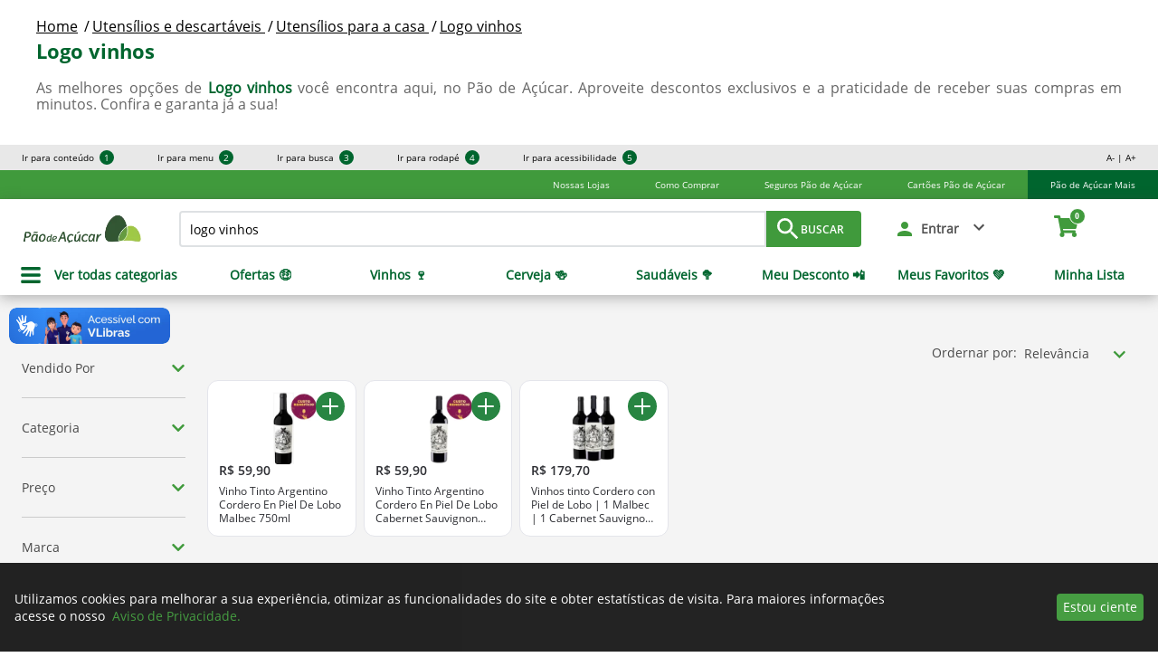

--- FILE ---
content_type: text/html; charset=utf-8
request_url: https://www.paodeacucar.com/utensilios-e-descartaveis/utensilios-para-a-casa/logo-vinhos.sdex
body_size: 44042
content:
<!-- Vai buscar: https://www.paodeacucar.com/busca?terms=logo vinhos&indexa_id=0.9119998666754215&undefined&p=1&indexa=sdex--><!DOCTYPE html><html lang="pt-BR"><head>
<meta name="robots" content="index,follow">
  
  <base href="https://www.paodeacucar.com/" />
  


<meta charSet="utf-8"/>

<meta name="viewport" content="width=device-width, initial-scale=1.0, maximum-scale=1.0, user-scalable=no"/>

<title>{expressionTitle} | Pão de Açúcar</title>




<meta property="og:type" content="website"/>

<meta property="og:title" content="logo vinhos | Pão de Açúcar"/>

<meta property="og:site_name" content="Pão de Açúcar"/>

<meta property="og:url" content="https://www.paodeacucar.com"/>

<meta property="og:description" content="Você já imaginou fazer supermercado online? Compre pela internet no Paodeacucar.com sem sair de casa e receba todos os produtos que você precisa, onde quiser!"/>

<meta property="og:image" content="https://static.gpa.digital/images/pa/logo-pa-share-image.png"/>

<meta name="next-head-count" content="12"/>

<meta name="google-site-verification" content="StX0XJTSvtnLnHQr-vR9vEqofMwe2itEmlEZmKL5JCU"/>

<link rel="shortcut icon" href="https://static.gpa.digital/images/pa/favicon.ico"/>

<link rel="preconnect" href="https://static.gpa.digital" crossorigin="crossorigin"/>

<link rel="preconnect" href="https://assets.adobedtm.com/" crossorigin="crossorigin"/>

<style>
    @font-face {
      font-family: openSans;
      font-style: normal;
      font-display: swap;
      src: local("Open Sans"), local("OpenSans"),
        url(https://static.gpa.digital/fonts/OpenSans-Regular.woff2) format("woff2"),
        url(https://static.gpa.digital/fonts/OpenSans-Regular.woff) format("woff"),
        url(https://static.gpa.digital/fonts/OpenSans-Regular.ttf) format("ttf"),
        url(https://static.gpa.digital/fonts/OpenSans-Regular.otf) format("otf"),
        url(https://static.gpa.digital/fonts/OpenSans-Regular.eot) format("eot"),
        url(https://static.gpa.digital/fonts/OpenSans-Regular.svg) format("svg");
    }
    @font-face {
      font-family: openSansSemiBold;
      font-style: normal;
      font-display: swap;
      src: local("Open Sans Semibold"), local("OpenSans-Semibold"),
        url(https://static.gpa.digital/fonts/OpenSans-Semibold.woff2) format("woff2"),
        url(https://static.gpa.digital/fonts/OpenSans-Semibold.woff) format("woff"),
        url(https://static.gpa.digital/fonts/OpenSans-Semibold.ttf) format("ttf"),
        url(https://static.gpa.digital/fonts/OpenSans-Semibold.otf) format("otf"),
        url(https://static.gpa.digital/fonts/OpenSans-Semibold.eot) format("eot"),
        url(https://static.gpa.digital/fonts/OpenSans-Semibold.svg) format("svg");
    }
    @font-face {
      font-family: openSansBold;
      font-style: normal;
      font-display: swap;
      src: local("Open Sans Bold"), local("OpenSans-Bold"),
        url(https://static.gpa.digital/fonts/OpenSans-Bold.woff2) format("woff2"),
        url(https://static.gpa.digital/fonts/OpenSans-Bold.woff) format("woff"),
        url(https://static.gpa.digital/fonts/OpenSans-Bold.ttf) format("ttf"),
        url(https://static.gpa.digital/fonts/OpenSans-Bold.otf) format("otf"),
        url(https://static.gpa.digital/fonts/OpenSans-Bold.eot) format("eot"),
        url(https://static.gpa.digital/fonts/OpenSans-Bold.svg) format("svg");
    }
    @font-face {
      font-family: roboto;
      font-style: normal;
      font-display: swap;
      src: local("Roboto"), local("Roboto-Regular"),
        url(https://static.gpa.digital/fonts/Roboto-Regular.woff2) format("woff2"),
        url(https://static.gpa.digital/fonts/Roboto-Regular.woff) format("woff"),
        url(https://static.gpa.digital/fonts/Roboto-Regular.ttf) format("ttf"),
        url(https://static.gpa.digital/fonts/Roboto-Regular.otf) format("otf"),
        url(https://static.gpa.digital/fonts/Roboto-Regular.eot) format("eot"),
        url(https://static.gpa.digital/fonts/Roboto-Regular.svg) format("svg");
    }
    @font-face {
      font-family: robotoBold;
      font-style: normal;
      font-display: swap;
      src: local("Roboto Bold"), local("Roboto-Bold"),
        url(https://static.gpa.digital/fonts/Roboto-Bold.woff2) format("woff2"),
        url(https://static.gpa.digital/fonts/Roboto-Bold.woff) format("woff"),
        url(https://static.gpa.digital/fonts/Roboto-Bold.ttf) format("ttf"),
        url(https://static.gpa.digital/fonts/Roboto-Bold.otf) format("otf"),
        url(https://static.gpa.digital/fonts/Roboto-Bold.eot) format("eot"),
        url(https://static.gpa.digital/fonts/Roboto-Bold.svg) format("svg");
    }
    @font-face {
      font-family: asap;
      font-style: normal;
      font-display: swap;
      src: local("Asap Regular"), local("Asap-Regular"),
        url(https://static.gpa.digital/fonts/Asap-Regular.woff2) format("woff2"),
        url(https://static.gpa.digital/fonts/Asap-Regular.woff) format("woff"),
        url(https://static.gpa.digital/fonts/Asap-Regular.ttf) format("ttf"),
        url(https://static.gpa.digital/fonts/Asap-Regular.otf) format("otf"),
        url(https://static.gpa.digital/fonts/Asap-Regular.eot) format("eot"),
        url(https://static.gpa.digital/fonts/Asap-Regular.svg) format("svg");
    }
    @font-face {
      font-family: asapMedium;
      font-style: normal;
      font-display: swap;
      src: local("Asap Medium"), local("Asap-Medium"),
        url(https://static.gpa.digital/fonts/Asap-Medium.woff2) format("woff2"),
        url(https://static.gpa.digital/fonts/Asap-Medium.woff) format("woff"),
        url(https://static.gpa.digital/fonts/Asap-Medium.ttf) format("ttf"),
        url(https://static.gpa.digital/fonts/Asap-Medium.otf) format("otf"),
        url(https://static.gpa.digital/fonts/Asap-Medium.eot) format("eot"),
        url(https://static.gpa.digital/fonts/Asap-Medium.svg) format("svg");
    }
    @font-face {
      font-family: asapSemiBold;
      font-style: normal;
      font-display: swap;
      src: local("Asap SemiBold"), local("Asap-SemiBold"),
        url(https://static.gpa.digital/fonts/Asap-SemiBold.woff2) format("woff2"),
        url(https://static.gpa.digital/fonts/Asap-SemiBold.woff) format("woff"),
        url(https://static.gpa.digital/fonts/Asap-SemiBold.ttf) format("ttf"),
        url(https://static.gpa.digital/fonts/Asap-SemiBold.otf) format("otf"),
        url(https://static.gpa.digital/fonts/Asap-SemiBold.eot) format("eot"),
        url(https://static.gpa.digital/fonts/Asap-SemiBold.svg) format("svg");
    }
    @font-face {
      font-family: asapSemiBoldItalic;
      font-style: italic;
      font-display: swap;
      src: local("Asap SemiBoldItalic"), local("Asap-SemiBoldItalic"),
        url(https://static.gpa.digital/fonts/Asap-SemiBoldItalic.woff2) format("woff2"),
        url(https://static.gpa.digital/fonts/Asap-SemiBoldItalic.woff) format("woff"),
        url(https://static.gpa.digital/fonts/Asap-SemiBoldItalic.ttf) format("ttf"),
        url(https://static.gpa.digital/fonts/Asap-SemiBoldItalic.otf) format("otf"),
        url(https://static.gpa.digital/fonts/Asap-SemiBoldItalic.eot) format("eot"),
        url(https://static.gpa.digital/fonts/Asap-SemiBoldItalic.svg) format("svg");
    }
    @font-face {
      font-family: DS-Digital;
      font-style: normal;
      font-display: swap;
      src: local("DS-Digital"), url(https://static.gpa.digital/fonts/DS-DIGI.ttf) format("truetype");
    }
    @font-face {
      font-family: Montserrat;
      font-style: normal;
      font-display: swap;
      src: local("Montserrat"), local("Montserrat"),
        url(https://static.gpa.digital/fonts/Montserrat-Regular.woff2) format("woff2"),
        url(https://static.gpa.digital/fonts/Montserrat-Regular.woff) format("woff"),
        url(https://static.gpa.digital/fonts/Montserrat-Regular.ttf) format("ttf"),
        url(https://static.gpa.digital/fonts/Montserrat-Regular.eot) format("eot"),
        url(https://static.gpa.digital/fonts/Montserrat-Regular.svg) format("svg");
    }
    @font-face {
      font-family: MontserratSemiBold;
      font-style: normal;
      font-display: swap;
      src: local("Montserrat SemiBold"), local("Montserrat-SemiBold"),
        url(https://static.gpa.digital/fonts/Montserrat-SemiBold.woff2) format("woff2"),
        url(https://static.gpa.digital/fonts/Montserrat-SemiBold.woff) format("woff"),
        url(https://static.gpa.digital/fonts/Montserrat-SemiBold.ttf) format("ttf"),
        url(https://static.gpa.digital/fonts/Montserrat-SemiBold.eot) format("eot"),
        url(https://static.gpa.digital/fonts/Montserrat-SemiBold.svg) format("svg");
    }
    @font-face {
      font-family: MontserratBold;
      font-style: normal;
      font-display: swap;
      src: local("Montserrat Bold"), local("Montserrat-Bold"),
        url(https://static.gpa.digital/fonts/Montserrat-Bold.woff2) format("woff2"),
        url(https://static.gpa.digital/fonts/Montserrat-Bold.woff) format("woff"),
        url(https://static.gpa.digital/fonts/Montserrat-Bold.ttf) format("ttf"),
        url(https://static.gpa.digital/fonts/Montserrat-Bold.eot) format("eot"),
        url(https://static.gpa.digital/fonts/Montserrat-Bold.svg) format("svg");
    }
  </style><noscript data-n-css=""></noscript>

<script defer="" nomodule="" src="/_next/static/chunks/polyfills-c67a75d1b6f99dc8.js"></script>

<script src="https://assets.adobedtm.com/c69601cd062d/55d414b340b0/launch-b149d93b5d34.min.js" defer="" data-nscript="beforeInteractive"></script>

<script src="/_next/static/chunks/webpack-6364e9ee7e91119a.js" defer=""></script>

<script src="/_next/static/chunks/framework-bb5c596eafb42b22.js" defer=""></script>

<script src="/_next/static/chunks/main-3b10862d95a729d2.js" defer=""></script>

<script src="/_next/static/chunks/pages/_app-b027aa5db610a6ca.js" defer=""></script>

<script src="/_next/static/chunks/280-d7ea52e1ef64ae49.js" defer=""></script>

<script src="/_next/static/chunks/799-52e685cdf89a41d8.js" defer=""></script>

<script src="/_next/static/chunks/pages/busca-e9ff2eee966f2dfa.js" defer=""></script>

<script src="/_next/static/u2fZPl-ioniwLu2lY9qhi/_buildManifest.js" defer=""></script>

<script src="/_next/static/u2fZPl-ioniwLu2lY9qhi/_ssgManifest.js" defer=""></script>

<style data-styled="" data-styled-version="5.3.3">.gzzgiL{display:none;position:fixed;z-index:141;top:0;left:0;right:0;bottom:0;background-color:rgba(0,0,0,0.5);-webkit-transition:opacity .15s linear;transition:opacity .15s linear;width:100%;height:100%;}/*!sc*/
.kTRSyi{display:none;position:fixed;z-index:9;top:0;left:0;right:0;bottom:0;background-color:rgba(0,0,0,0.5);-webkit-transition:opacity .15s linear;transition:opacity .15s linear;width:100%;height:100%;}/*!sc*/
data-styled.g6[id="Overlay-sc-1brxgvc-0"]{content:"gzzgiL,kTRSyi,"}/*!sc*/
.dPUZYt{display:-webkit-box;display:-webkit-flex;display:-ms-flexbox;display:flex;-webkit-box-pack:center;-webkit-justify-content:center;-ms-flex-pack:center;justify-content:center;position:relative;-webkit-box-pack:end;-webkit-justify-content:flex-end;-ms-flex-pack:end;justify-content:flex-end;}/*!sc*/
.bnLUvr{display:-webkit-box;display:-webkit-flex;display:-ms-flexbox;display:flex;-webkit-box-pack:center;-webkit-justify-content:center;-ms-flex-pack:center;justify-content:center;position:relative;}/*!sc*/
data-styled.g7[id="Popover-sc-ywg4rj-0"]{content:"dPUZYt,bnLUvr,"}/*!sc*/
.gRyksa{-webkit-transition:opacity .15s linear;transition:opacity .15s linear;opacity:1;padding-top:10px;display:-webkit-box;display:-webkit-flex;display:-ms-flexbox;display:flex;box-sizing:border-box;position:absolute;z-index:142;width:auto;}/*!sc*/
.kyBmae{-webkit-transition:opacity .15s linear;transition:opacity .15s linear;opacity:1;padding-top:0px;display:-webkit-box;display:-webkit-flex;display:-ms-flexbox;display:flex;box-sizing:border-box;position:absolute;z-index:100;width:100%;}/*!sc*/
.hLAaiZ{-webkit-transition:opacity .15s linear;transition:opacity .15s linear;opacity:1;padding-top:10px;display:-webkit-box;display:-webkit-flex;display:-ms-flexbox;display:flex;box-sizing:border-box;position:absolute;z-index:100;width:280px;}/*!sc*/
data-styled.g8[id="Style-sc-ywg4rj-1"]{content:"gRyksa,kyBmae,hLAaiZ,"}/*!sc*/
.kdebzM{display:-webkit-box;display:-webkit-flex;display:-ms-flexbox;display:flex;-webkit-box-pack:center;-webkit-justify-content:center;-ms-flex-pack:center;justify-content:center;}/*!sc*/
.kdebzM:after{position:absolute;display:block;width:0;height:0;border-color:transparent;border-style:solid;content:"";top:-9px;border-top-width:0;border-bottom-color:#FFFFFF;border-width:10px;right:32px;}/*!sc*/
.fvNnec{display:-webkit-box;display:-webkit-flex;display:-ms-flexbox;display:flex;-webkit-box-pack:center;-webkit-justify-content:center;-ms-flex-pack:center;justify-content:center;}/*!sc*/
.fvNnec:after{position:absolute;display:block;width:0;height:0;border-color:transparent;border-style:solid;content:"";top:-9px;border-top-width:0;border-bottom-color:#FFFFFF;border-width:10px;}/*!sc*/
data-styled.g9[id="Arrow-sc-ywg4rj-2"]{content:"kdebzM,fvNnec,"}/*!sc*/
.jGZFiP{width:100%;background-color:#FFFFFF;display:inline-block;border-radius:3px;}/*!sc*/
data-styled.g10[id="Container-sc-ywg4rj-3"]{content:"jGZFiP,"}/*!sc*/
.cuijww{box-shadow:0 4px 16px 4px rgba(0,0,0,0.24);padding:8px;font-family:openSans;display:inline-block;width:100%;box-sizing:border-box;}/*!sc*/
.FGDxj{box-shadow:0 4px 16px 4px rgba(0,0,0,0.24);font-family:openSans;display:inline-block;width:100%;box-sizing:border-box;}/*!sc*/
.kzpnbf{box-shadow:0 4px 16px 4px rgba(0,0,0,0.24);padding:8px;text-align:center;font-family:openSans;display:inline-block;width:100%;box-sizing:border-box;}/*!sc*/
data-styled.g11[id="Content-sc-ywg4rj-4"]{content:"cuijww,FGDxj,kzpnbf,"}/*!sc*/
.cYhXlv{display:none;-webkit-animation:.25s jBcSpD;animation:.25s jBcSpD;}/*!sc*/
data-styled.g12[id="Fade-sc-pzzglh-0"]{content:"cYhXlv,"}/*!sc*/
.liHmjq{font-family:openSans;font-size:14px;text-align:center;font-style:normal;color:#000000;font-weight:normal;line-height:24px;margin:0px;white-space:normal;text-transform:none;-webkit-text-decoration:none;text-decoration:none;}/*!sc*/
.AAPjW{font-family:openSans;font-size:13px;text-align:left;font-style:normal;color:#FFFFFF;font-weight:normal;line-height:32px;margin:0px;white-space:normal;text-transform:none;-webkit-text-decoration:none;text-decoration:none;}/*!sc*/
.hcGqpx{font-family:openSans;font-size:14px;text-align:left;font-style:normal;color:#FFFFFF;font-weight:normal;line-height:19px;margin:1em 0px;white-space:normal;text-transform:none;-webkit-text-decoration:none;text-decoration:none;}/*!sc*/
data-styled.g13[id="TextComponent-sc-w4b5ef-0"]{content:"liHmjq,AAPjW,hcGqpx,"}/*!sc*/
.UAOWq{width:100%;height:auto;font-size:10px;line-height:10px;font-family:openSans;z-index:142;position:relative;background-color:#E8E8E8;}/*!sc*/
@media (min-width:1280px){.UAOWq{height:28px;display:-webkit-box;display:-webkit-flex;display:-ms-flexbox;display:flex;-webkit-box-pack:justify;-webkit-justify-content:space-between;-ms-flex-pack:justify;justify-content:space-between;}}/*!sc*/
data-styled.g14[id="AccessibilityBar-sc-kov4v9-0"]{content:"UAOWq,"}/*!sc*/
.jCNBPO{display:none;-webkit-flex-direction:column;-ms-flex-direction:column;flex-direction:column;list-style:none;-webkit-align-items:start;-webkit-box-align:start;-ms-flex-align:start;align-items:start;padding:0 0 16px;margin:0;}/*!sc*/
.jCNBPO.responsive-menu{padding:0;}/*!sc*/
@media (min-width:1280px){.jCNBPO{display:-webkit-box;display:-webkit-flex;display:-ms-flexbox;display:flex;-webkit-align-items:center;-webkit-box-align:center;-ms-flex-align:center;align-items:center;-webkit-flex-direction:row;-ms-flex-direction:row;flex-direction:row;padding:0;}}/*!sc*/
data-styled.g15[id="List-sc-kov4v9-1"]{content:"jCNBPO,"}/*!sc*/
.hLubXQ{padding:8px 24px;width:calc(100% - 48px);border-bottom:solid 1px #CDCDCD;}/*!sc*/
.hLubXQ.responsive-menu-item{padding:2px 24px;display:-webkit-box;display:-webkit-flex;display:-ms-flexbox;display:flex;-webkit-box-pack:center;-webkit-justify-content:center;-ms-flex-pack:center;justify-content:center;}/*!sc*/
.hLubXQ.responsive-menu-item-close{display:none;-webkit-box-pack:end;-webkit-justify-content:end;-ms-flex-pack:end;justify-content:end;padding:6px 16px;width:calc(100% - 32px);}/*!sc*/
.hLubXQ:last-child,.hLubXQ.responsive-menu-item{border:none;}/*!sc*/
@media (min-width:1280px){.hLubXQ{padding:0 24px;border:none;width:auto;}}/*!sc*/
data-styled.g16[id="Item-sc-kov4v9-2"]{content:"hLubXQ,"}/*!sc*/
.gSJMaf{-webkit-text-decoration:none;text-decoration:none;line-height:16px;color:#000000;cursor:pointer;display:block;float:left;}/*!sc*/
.gSJMaf.responsive-menu-title{width:100%;text-align:center;}/*!sc*/
data-styled.g17[id="Link-sc-kov4v9-3"]{content:"gSJMaf,"}/*!sc*/
.eIGykS{width:16px;height:16px;text-align:center;line-height:16px;float:right;border-radius:8px;display:block;margin-left:6px;color:#FFFFFF;background-color:#00652E;}/*!sc*/
data-styled.g18[id="Circle-sc-kov4v9-4"]{content:"eIGykS,"}/*!sc*/
.ceKDyc{height:54px;min-width:128px;max-width:100%;font-size:22px;display:-webkit-box;display:-webkit-flex;display:-ms-flexbox;display:flex;-webkit-box-pack:justify;-webkit-justify-content:space-between;-ms-flex-pack:justify;justify-content:space-between;-webkit-align-items:center;-webkit-box-align:center;-ms-flex-align:center;align-items:center;cursor:pointer;border-radius:4px;border-style:solid;text-align:center;text-transform:none;font-family:openSansSemiBold;border-color:transparent;background-color:#409A3C;margin:0;}/*!sc*/
.ceKDyc p{text-align:center;}/*!sc*/
@media (max-width:320px){}/*!sc*/
@media (max-width:600px){}/*!sc*/
@media (max-width:960px){}/*!sc*/
@media (max-width:1280px){}/*!sc*/
@media (max-width:1920px){}/*!sc*/
.ceKDyc.default{display:block;width:100%;color:#5E6066;background-color:#FFFFFF;border-color:#5E6066;padding:0 12px;}/*!sc*/
.ceKDyc.default p{color:#5E6066;}/*!sc*/
.ceKDyc.primary{color:#FFFFFF;}/*!sc*/
.ceKDyc.primary p{color:#FFFFFF;}/*!sc*/
.ceKDyc.primary.outline{color:#409A3C;border-color:#409A3C;background-color:#FFFFFF;}/*!sc*/
.ceKDyc.primary.outline p{color:#409A3C;}/*!sc*/
.ceKDyc.primary-reverse{color:#409A3C;border:none;background-color:#FFFFFF;}/*!sc*/
.ceKDyc.primary-reverse p{color:#409A3C;}/*!sc*/
.ceKDyc.secondary{color:#FFFFFF;background-color:#F48119;}/*!sc*/
.ceKDyc.secondary p{color:#FFFFFF;}/*!sc*/
.ceKDyc.secondary:hover background-color:r=>{=r;return:e.color[o]||e.components[o]||e.color.secondaryHover;}/*!sc*/
.ceKDyc.secondary:hover background-color:r=> let{theme:e,hoverBackgroundColor:o;}/*!sc*/
.ceKDyc.secondary.outline{color:#F48119;border-color:#F48119;background-color:#FFFFFF;}/*!sc*/
.ceKDyc.secondary.outline p{color:#F48119;}/*!sc*/
.ceKDyc.secondary.outline:hover{border-color:transparent;}/*!sc*/
.ceKDyc.secondary.outline:hover p color:r=>{=r;return:e.color.white;}/*!sc*/
.ceKDyc.secondary.outline:hover p color:r=> let{theme:e;}/*!sc*/
.ceKDyc.secondary.outline:hover color:r=>{=r;return:e.color.white;}/*!sc*/
.ceKDyc.secondary.outline:hover color:r=> let{theme:e;}/*!sc*/
.ceKDyc.secondary.outline:hover background-color:r=>{=r;return:e.color[o]||e.components[o]||e.color.secondaryHover;}/*!sc*/
.ceKDyc.secondary.outline:hover background-color:r=> let{theme:e,hoverBackgroundColor:o;}/*!sc*/
.ceKDyc.primary-pure{color:#FFFFFF;background-color:#288542;}/*!sc*/
.ceKDyc.primary-pure p{color:#FFFFFF;}/*!sc*/
.ceKDyc.primary-pure:hover background-color:r=>{=r;return:e.color[o]||e.components[o]||e.color.primaryPure;}/*!sc*/
.ceKDyc.primary-pure:hover background-color:r=> let{theme:e,hoverBackgroundColor:o;}/*!sc*/
.ceKDyc.primary-pure.outline{color:#288542;border-color:#288542;background-color:#FFFFFF;}/*!sc*/
.ceKDyc.primary-pure.outline p{color:#288542;}/*!sc*/
.ceKDyc.primary-pure.outline:hover{border-color:transparent;}/*!sc*/
.ceKDyc.primary-pure.outline:hover p color:r=>{=r;return:e.color.white;}/*!sc*/
.ceKDyc.primary-pure.outline:hover p color:r=> let{theme:e;}/*!sc*/
.ceKDyc.primary-pure.outline:hover color:r=>{=r;return:e.color.white;}/*!sc*/
.ceKDyc.primary-pure.outline:hover color:r=> let{theme:e;}/*!sc*/
.ceKDyc.primary-pure.outline:hover background-color:r=>{=r;return:e.color[o]||e.components[o]||e.color.primaryPure;}/*!sc*/
.ceKDyc.primary-pure.outline:hover background-color:r=> let{theme:e,hoverBackgroundColor:o;}/*!sc*/
.ceKDyc.primary-pure-reverse{color:#409A3C;border:none;background-color:#FFFFFF;}/*!sc*/
.ceKDyc.primary-pure-reverse p{color:#409A3C;}/*!sc*/
.ceKDyc.error{color:#FFFFFF;background-color:#FA0000;}/*!sc*/
.ceKDyc.error p{color:#FFFFFF;}/*!sc*/
.ceKDyc.error:hover background-color:r=>{=r;return:e.color[o]||e.components[o]||e.color.error;}/*!sc*/
.ceKDyc.error:hover background-color:r=> let{theme:e,hoverBackgroundColor:o;}/*!sc*/
.ceKDyc.error.outline{color:#FA0000;border-color:#FA0000;background-color:#FFFFFF;}/*!sc*/
.ceKDyc.error.outline p{color:#FA0000;}/*!sc*/
.ceKDyc.error.outline:hover{border-color:transparent;}/*!sc*/
.ceKDyc.error.outline:hover p color:r=>{=r;return:e.color.white;}/*!sc*/
.ceKDyc.error.outline:hover p color:r=> let{theme:e;}/*!sc*/
.ceKDyc.error.outline:hover color:r=>{=r;return:e.color.white;}/*!sc*/
.ceKDyc.error.outline:hover color:r=> let{theme:e;}/*!sc*/
.ceKDyc.error.outline:hover background-color:r=>{=r;return:e.color[o]||e.components[o]||e.color.error;}/*!sc*/
.ceKDyc.error.outline:hover background-color:r=> let{theme:e,hoverBackgroundColor:o;}/*!sc*/
.ceKDyc.error-reverse{color:#FA0000;border:none;background-color:#FFFFFF;}/*!sc*/
.ceKDyc.error-reverse p{color:#FA0000;}/*!sc*/
.ceKDyc.alert{color:#FFFFFF;background-color:#FEB342;}/*!sc*/
.ceKDyc.alert p{color:#FFFFFF;}/*!sc*/
.ceKDyc.alert:hover background-color:r=>{=r;return:e.color[o]||e.components[o]||e.color.alert;}/*!sc*/
.ceKDyc.alert:hover background-color:r=> let{theme:e,hoverBackgroundColor:o;}/*!sc*/
.ceKDyc.alert.outline{color:#FEB342;border-color:#FEB342;background-color:#FFFFFF;}/*!sc*/
.ceKDyc.alert.outline p{color:#FEB342;}/*!sc*/
.ceKDyc.alert.outline:hover{border-color:transparent;}/*!sc*/
.ceKDyc.alert.outline:hover p color:r=>{=r;return:e.color.white;}/*!sc*/
.ceKDyc.alert.outline:hover p color:r=> let{theme:e;}/*!sc*/
.ceKDyc.alert.outline:hover color:r=>{=r;return:e.color.white;}/*!sc*/
.ceKDyc.alert.outline:hover color:r=> let{theme:e;}/*!sc*/
.ceKDyc.alert.outline:hover background-color:r=>{=r;return:e.color[o]||e.components[o]||e.color.alert;}/*!sc*/
.ceKDyc.alert.outline:hover background-color:r=> let{theme:e,hoverBackgroundColor:o;}/*!sc*/
.ceKDyc.alert-reverse{color:#FEB342;border:none;background-color:#FFFFFF;}/*!sc*/
.ceKDyc.alert-reverse p{color:#FEB342;}/*!sc*/
.ceKDyc:disabled{pointer-events:none;cursor:default;color:#4A4A4A;background-color:#FFFFFF;}/*!sc*/
.ceKDyc:disabled p{color:#4A4A4A;}/*!sc*/
.ceKDyc.disabled{font-family:openSans;pointer-events:none;color:#4A4A4A;border-color:#4A4A4A;background-color:#FFFFFF;height:52px;text-transform:uppercase;font-size:16px;}/*!sc*/
.ceKDyc.disabled p{color:#4A4A4A;}/*!sc*/
.ceKDyc.disabled-solid{color:#FFFFFF;font-family:roboto;font-weight:500;pointer-events:none;background-color:#B7B7B7;font-size:16px;}/*!sc*/
.ceKDyc.disabled-outline{color:#B7B7B7;font-family:roboto;font-weight:500;border-color:#B7B7B7;pointer-events:none;background-color:#FFFFFF;font-size:16px;}/*!sc*/
.ceKDyc.transparent{background-color:transparent;display:-webkit-box;display:-webkit-flex;display:-ms-flexbox;display:flex;-webkit-align-items:center;-webkit-box-align:center;-ms-flex-align:center;align-items:center;border:0;}/*!sc*/
.hhnCcL{height:64px;min-width:312px;max-width:100%;font-size:28px;cursor:pointer;border-radius:4px;border-style:solid;text-align:center;text-transform:none;font-family:openSansSemiBold;border-color:transparent;background-color:#409A3C;margin:0;}/*!sc*/
.hhnCcL p{text-align:center;}/*!sc*/
@media (max-width:320px){}/*!sc*/
@media (max-width:600px){}/*!sc*/
@media (max-width:960px){}/*!sc*/
@media (max-width:1280px){}/*!sc*/
@media (max-width:1920px){}/*!sc*/
.hhnCcL.default{display:block;width:100%;color:#5E6066;background-color:#FFFFFF;border-color:#5E6066;padding:0 12px;}/*!sc*/
.hhnCcL.default p{color:#5E6066;}/*!sc*/
.hhnCcL.primary{color:#FFFFFF;}/*!sc*/
.hhnCcL.primary p{color:#FFFFFF;}/*!sc*/
.hhnCcL.primary.outline{color:#409A3C;border-color:#409A3C;background-color:#FFFFFF;}/*!sc*/
.hhnCcL.primary.outline p{color:#409A3C;}/*!sc*/
.hhnCcL.primary-reverse{color:#409A3C;border:none;background-color:#FFFFFF;}/*!sc*/
.hhnCcL.primary-reverse p{color:#409A3C;}/*!sc*/
.hhnCcL.secondary{color:#FFFFFF;background-color:#F48119;}/*!sc*/
.hhnCcL.secondary p{color:#FFFFFF;}/*!sc*/
.hhnCcL.secondary:hover background-color:r=>{=r;return:e.color[o]||e.components[o]||e.color.secondaryHover;}/*!sc*/
.hhnCcL.secondary:hover background-color:r=> let{theme:e,hoverBackgroundColor:o;}/*!sc*/
.hhnCcL.secondary.outline{color:#F48119;border-color:#F48119;background-color:#FFFFFF;}/*!sc*/
.hhnCcL.secondary.outline p{color:#F48119;}/*!sc*/
.hhnCcL.secondary.outline:hover{border-color:transparent;}/*!sc*/
.hhnCcL.secondary.outline:hover p color:r=>{=r;return:e.color.white;}/*!sc*/
.hhnCcL.secondary.outline:hover p color:r=> let{theme:e;}/*!sc*/
.hhnCcL.secondary.outline:hover color:r=>{=r;return:e.color.white;}/*!sc*/
.hhnCcL.secondary.outline:hover color:r=> let{theme:e;}/*!sc*/
.hhnCcL.secondary.outline:hover background-color:r=>{=r;return:e.color[o]||e.components[o]||e.color.secondaryHover;}/*!sc*/
.hhnCcL.secondary.outline:hover background-color:r=> let{theme:e,hoverBackgroundColor:o;}/*!sc*/
.hhnCcL.primary-pure{color:#FFFFFF;background-color:#288542;}/*!sc*/
.hhnCcL.primary-pure p{color:#FFFFFF;}/*!sc*/
.hhnCcL.primary-pure:hover background-color:r=>{=r;return:e.color[o]||e.components[o]||e.color.primaryPure;}/*!sc*/
.hhnCcL.primary-pure:hover background-color:r=> let{theme:e,hoverBackgroundColor:o;}/*!sc*/
.hhnCcL.primary-pure.outline{color:#288542;border-color:#288542;background-color:#FFFFFF;}/*!sc*/
.hhnCcL.primary-pure.outline p{color:#288542;}/*!sc*/
.hhnCcL.primary-pure.outline:hover{border-color:transparent;}/*!sc*/
.hhnCcL.primary-pure.outline:hover p color:r=>{=r;return:e.color.white;}/*!sc*/
.hhnCcL.primary-pure.outline:hover p color:r=> let{theme:e;}/*!sc*/
.hhnCcL.primary-pure.outline:hover color:r=>{=r;return:e.color.white;}/*!sc*/
.hhnCcL.primary-pure.outline:hover color:r=> let{theme:e;}/*!sc*/
.hhnCcL.primary-pure.outline:hover background-color:r=>{=r;return:e.color[o]||e.components[o]||e.color.primaryPure;}/*!sc*/
.hhnCcL.primary-pure.outline:hover background-color:r=> let{theme:e,hoverBackgroundColor:o;}/*!sc*/
.hhnCcL.primary-pure-reverse{color:#409A3C;border:none;background-color:#FFFFFF;}/*!sc*/
.hhnCcL.primary-pure-reverse p{color:#409A3C;}/*!sc*/
.hhnCcL.error{color:#FFFFFF;background-color:#FA0000;}/*!sc*/
.hhnCcL.error p{color:#FFFFFF;}/*!sc*/
.hhnCcL.error:hover background-color:r=>{=r;return:e.color[o]||e.components[o]||e.color.error;}/*!sc*/
.hhnCcL.error:hover background-color:r=> let{theme:e,hoverBackgroundColor:o;}/*!sc*/
.hhnCcL.error.outline{color:#FA0000;border-color:#FA0000;background-color:#FFFFFF;}/*!sc*/
.hhnCcL.error.outline p{color:#FA0000;}/*!sc*/
.hhnCcL.error.outline:hover{border-color:transparent;}/*!sc*/
.hhnCcL.error.outline:hover p color:r=>{=r;return:e.color.white;}/*!sc*/
.hhnCcL.error.outline:hover p color:r=> let{theme:e;}/*!sc*/
.hhnCcL.error.outline:hover color:r=>{=r;return:e.color.white;}/*!sc*/
.hhnCcL.error.outline:hover color:r=> let{theme:e;}/*!sc*/
.hhnCcL.error.outline:hover background-color:r=>{=r;return:e.color[o]||e.components[o]||e.color.error;}/*!sc*/
.hhnCcL.error.outline:hover background-color:r=> let{theme:e,hoverBackgroundColor:o;}/*!sc*/
.hhnCcL.error-reverse{color:#FA0000;border:none;background-color:#FFFFFF;}/*!sc*/
.hhnCcL.error-reverse p{color:#FA0000;}/*!sc*/
.hhnCcL.alert{color:#FFFFFF;background-color:#FEB342;}/*!sc*/
.hhnCcL.alert p{color:#FFFFFF;}/*!sc*/
.hhnCcL.alert:hover background-color:r=>{=r;return:e.color[o]||e.components[o]||e.color.alert;}/*!sc*/
.hhnCcL.alert:hover background-color:r=> let{theme:e,hoverBackgroundColor:o;}/*!sc*/
.hhnCcL.alert.outline{color:#FEB342;border-color:#FEB342;background-color:#FFFFFF;}/*!sc*/
.hhnCcL.alert.outline p{color:#FEB342;}/*!sc*/
.hhnCcL.alert.outline:hover{border-color:transparent;}/*!sc*/
.hhnCcL.alert.outline:hover p color:r=>{=r;return:e.color.white;}/*!sc*/
.hhnCcL.alert.outline:hover p color:r=> let{theme:e;}/*!sc*/
.hhnCcL.alert.outline:hover color:r=>{=r;return:e.color.white;}/*!sc*/
.hhnCcL.alert.outline:hover color:r=> let{theme:e;}/*!sc*/
.hhnCcL.alert.outline:hover background-color:r=>{=r;return:e.color[o]||e.components[o]||e.color.alert;}/*!sc*/
.hhnCcL.alert.outline:hover background-color:r=> let{theme:e,hoverBackgroundColor:o;}/*!sc*/
.hhnCcL.alert-reverse{color:#FEB342;border:none;background-color:#FFFFFF;}/*!sc*/
.hhnCcL.alert-reverse p{color:#FEB342;}/*!sc*/
.hhnCcL:disabled{pointer-events:none;cursor:default;}/*!sc*/
.hhnCcL.disabled{font-family:openSans;pointer-events:none;background-color:#FFFFFF;height:52px;text-transform:uppercase;font-size:16px;}/*!sc*/
.hhnCcL.disabled-solid{color:#FFFFFF;font-family:roboto;font-weight:500;pointer-events:none;background-color:#B7B7B7;font-size:16px;}/*!sc*/
.hhnCcL.disabled-outline{color:#B7B7B7;font-family:roboto;font-weight:500;border-color:#B7B7B7;pointer-events:none;background-color:#FFFFFF;font-size:16px;}/*!sc*/
.hhnCcL.transparent{background-color:transparent;display:-webkit-box;display:-webkit-flex;display:-ms-flexbox;display:flex;-webkit-align-items:center;-webkit-box-align:center;-ms-flex-align:center;align-items:center;border:0;}/*!sc*/
data-styled.g23[id="ButtonStyle-sc-1mux0mx-0"]{content:"ceKDyc,hhnCcL,"}/*!sc*/
.wvXeB{font-size:0px;width:20px;margin-right:10px;color:#4A4A4A;}/*!sc*/
data-styled.g24[id="Icon-sc-1mux0mx-1"]{content:"wvXeB,"}/*!sc*/
.knmArf{font-family:openSansSemiBold;}/*!sc*/
@media screen and (max-width:991px){.knmArf{display:none;}}/*!sc*/
data-styled.g25[id="Text-sc-1mux0mx-2"]{content:"knmArf,"}/*!sc*/
.hRfdLw{width:20px;}/*!sc*/
data-styled.g26[id="Hide-sc-1mux0mx-3"]{content:"hRfdLw,"}/*!sc*/
.bEJTOI{display:inline;margin-bottom:8px;color:#409A3C;font-size:16px;font-weight:null;font-family:openSans;-webkit-text-decoration:none;text-decoration:none;cursor:pointer;white-space:normal;}/*!sc*/
.bEJTOI:hover{-webkit-text-decoration:underline;text-decoration:underline;color:#409A3C;}/*!sc*/
.dcvpEK{display:inline;margin-bottom:8px;color:#525252;font-size:14px;font-weight:null;font-family:openSans;-webkit-text-decoration:none;text-decoration:none;cursor:pointer;line-height:18px;white-space:normal;}/*!sc*/
.dcvpEK:hover{-webkit-text-decoration:underline;text-decoration:underline;color:#525252;}/*!sc*/
.dXgDmq{display:inline;margin-bottom:8px;color:#409A3C;font-size:14px;font-weight:null;font-family:openSans;-webkit-text-decoration:none;text-decoration:none;cursor:pointer;white-space:normal;}/*!sc*/
.dXgDmq:hover{-webkit-text-decoration:underline;text-decoration:underline;color:#409A3C;}/*!sc*/
data-styled.g38[id="Link-sc-j02w35-0"]{content:"bEJTOI,dcvpEK,dXgDmq,"}/*!sc*/
.jpNBHb{min-height:undefined;display:undefined;height:auto;background-color:#f4f4f4;false;false;padding:0;max-width:100%;-webkit-undefined;-ms-flex-undefined;undefined;-webkit-undefined;-ms-flex-undefined;undefined;null;-webkit-undefined:undefined;-ms-flex-undefined:undefined;undefined:undefined;-webkit-undefined;-ms-flex-undefined;undefined;-webkit-box-pack:center;-webkit-justify-content:center;-ms-flex-pack:center;justify-content:center;box-shadow:none;null;}/*!sc*/
@media (min-width:600px){.jpNBHb{height:auto;}}/*!sc*/
@media (min-width:960px){.jpNBHb{height:auto;}}/*!sc*/
@media (min-width:1280px){.jpNBHb{height:auto;}}/*!sc*/
@media (min-width:1920px){.jpNBHb{height:auto;}}/*!sc*/
.lgdHYo{min-height:undefined;display:undefined;height:auto;background-color:#f4f4f4;false;false;padding:0 0 7px;max-width:1600px;-webkit-undefined;-ms-flex-undefined;undefined;-webkit-undefined;-ms-flex-undefined;undefined;null;-webkit-undefined:undefined;-ms-flex-undefined:undefined;undefined:undefined;-webkit-undefined;-ms-flex-undefined;undefined;-webkit-box-pack:center;-webkit-justify-content:center;-ms-flex-pack:center;justify-content:center;box-shadow:none;}/*!sc*/
@media (min-width:600px){.lgdHYo{height:auto;}}/*!sc*/
@media (min-width:960px){.lgdHYo{height:auto;}}/*!sc*/
@media (min-width:1280px){.lgdHYo{height:auto;}}/*!sc*/
@media (min-width:1920px){.lgdHYo{height:auto;}}/*!sc*/
@media (min-width:960px){.lgdHYo{min-height:undefined;display:undefined;height:auto;background-color:#f4f4f4;false;false;padding:0 24px;max-width:1600px;-webkit-undefined;-ms-flex-undefined;undefined;-webkit-undefined;-ms-flex-undefined;undefined;null;-webkit-undefined:undefined;-ms-flex-undefined:undefined;undefined:undefined;-webkit-undefined;-ms-flex-undefined;undefined;-webkit-box-pack:center;-webkit-justify-content:center;-ms-flex-pack:center;justify-content:center;box-shadow:none;}@media (min-width:600px){.lgdHYo{height:auto;}}@media (min-width:960px){.lgdHYo{height:auto;}}@media (min-width:1280px){.lgdHYo{height:auto;}}@media (min-width:1920px){.lgdHYo{height:auto;}}}/*!sc*/
@media (min-width:undefined){.lgdHYo{min-height:undefined;display:undefined;height:auto;background-color:#f4f4f4;false;false;padding:0 0 7px;max-width:1600px;-webkit-undefined;-ms-flex-undefined;undefined;-webkit-undefined;-ms-flex-undefined;undefined;null;-webkit-undefined:undefined;-ms-flex-undefined:undefined;undefined:undefined;-webkit-undefined;-ms-flex-undefined;undefined;-webkit-box-pack:center;-webkit-justify-content:center;-ms-flex-pack:center;justify-content:center;box-shadow:none;}@media (min-width:600px){.lgdHYo{height:auto;}}@media (min-width:960px){.lgdHYo{height:auto;}}@media (min-width:1280px){.lgdHYo{height:auto;}}@media (min-width:1920px){.lgdHYo{height:auto;}}}/*!sc*/
.eUosZL{min-height:undefined;display:undefined;height:auto;background-color:rgba(255,255,15,0);false;false;-webkit-undefined;-ms-flex-undefined;undefined;max-width:1600px;-webkit-undefined;-ms-flex-undefined;undefined;-webkit-undefined;-ms-flex-undefined;undefined;null;-webkit-undefined:undefined;-ms-flex-undefined:undefined;undefined:undefined;-webkit-undefined;-ms-flex-undefined;undefined;box-shadow:none;null;}/*!sc*/
@media (min-width:600px){.eUosZL{height:auto;}}/*!sc*/
@media (min-width:960px){.eUosZL{height:auto;}}/*!sc*/
@media (min-width:1280px){.eUosZL{height:auto;}}/*!sc*/
@media (min-width:1920px){.eUosZL{height:auto;}}/*!sc*/
.VScHf{min-height:700px;display:undefined;height:auto;background-color:rgba(255,255,15,0);false;false;-webkit-undefined;-ms-flex-undefined;undefined;max-width:1600px;-webkit-undefined;-ms-flex-undefined;undefined;-webkit-undefined;-ms-flex-undefined;undefined;null;-webkit-undefined:undefined;-ms-flex-undefined:undefined;undefined:undefined;-webkit-undefined;-ms-flex-undefined;undefined;box-shadow:none;}/*!sc*/
@media (min-width:600px){.VScHf{height:auto;}}/*!sc*/
@media (min-width:960px){.VScHf{height:auto;}}/*!sc*/
@media (min-width:1280px){.VScHf{height:auto;}}/*!sc*/
@media (min-width:1920px){.VScHf{height:auto;}}/*!sc*/
@media (max-width:600px){.VScHf{min-height:0;display:undefined;height:auto;background-color:rgba(255,255,15,0);false;false;-webkit-undefined;-ms-flex-undefined;undefined;max-width:1600px;-webkit-undefined;-ms-flex-undefined;undefined;-webkit-undefined;-ms-flex-undefined;undefined;null;-webkit-undefined:undefined;-ms-flex-undefined:undefined;undefined:undefined;-webkit-undefined;-ms-flex-undefined;undefined;box-shadow:none;}@media (min-width:600px){.VScHf{height:auto;}}@media (min-width:960px){.VScHf{height:auto;}}@media (min-width:1280px){.VScHf{height:auto;}}@media (min-width:1920px){.VScHf{height:auto;}}}/*!sc*/
data-styled.g61[id="sc-6scn59-0"]{content:"jpNBHb,lgdHYo,eUosZL,VScHf,"}/*!sc*/
.kqATGv{display:-webkit-box;display:-webkit-flex;display:-ms-flexbox;display:flex;-webkit-flex:1 1;-ms-flex:1 1;flex:1 1;-webkit-align-items:center;-webkit-box-align:center;-ms-flex-align:center;align-items:center;-webkit-box-pack:justify;-webkit-justify-content:space-between;-ms-flex-pack:justify;justify-content:space-between;-webkit-flex-direction:row;-ms-flex-direction:row;flex-direction:row;}/*!sc*/
data-styled.g71[id="LabelWithIcon-sc-viext4-0"]{content:"kqATGv,"}/*!sc*/
@media (max-width:600px){}/*!sc*/
data-styled.g72[id="LeftIconContainer-sc-viext4-1"]{content:"foPatF,"}/*!sc*/
@media (max-width:600px){}/*!sc*/
data-styled.g73[id="RightIconContainer-sc-viext4-2"]{content:"cXVOWJ,"}/*!sc*/
.knfDEx{margin:0;padding:0;list-style:none;}/*!sc*/
data-styled.g88[id="Container-sc-h8ksl8-0"]{content:"knfDEx,"}/*!sc*/
.efXpZV{font-family:openSans;color:#409A3C;font-size:16px;font-weight:600;margin:0 0 16px;}/*!sc*/
data-styled.g89[id="Title-sc-h8ksl8-1"]{content:"efXpZV,"}/*!sc*/
.iONBgu{font-family:openSans;color:#AAAAAA;font-size:12px;line-height:17px;}/*!sc*/
data-styled.g90[id="Item-sc-h8ksl8-2"]{content:"iONBgu,"}/*!sc*/
.dWlFgX{height:100%;-webkit-align-items:center;-webkit-box-align:center;-ms-flex-align:center;align-items:center;display:-webkit-box;display:-webkit-flex;display:-ms-flexbox;display:flex;-webkit-text-decoration:none;text-decoration:none;color:inherit;padding:6px 0 6px 0;}/*!sc*/
.dWlFgX:hover,.dWlFgX.active{font-weight:600;-webkit-text-decoration:underline;text-decoration:underline;}/*!sc*/
.fpPXxT{height:100%;-webkit-align-items:center;-webkit-box-align:center;-ms-flex-align:center;align-items:center;display:-webkit-box;display:-webkit-flex;display:-ms-flexbox;display:flex;-webkit-text-decoration:none;text-decoration:none;color:inherit;padding:6px 0 6px 0;cursor:pointer;}/*!sc*/
.fpPXxT:hover,.fpPXxT.active{font-weight:600;-webkit-text-decoration:underline;text-decoration:underline;}/*!sc*/
data-styled.g92[id="Link-sc-h8ksl8-4"]{content:"dWlFgX,fpPXxT,"}/*!sc*/
.kcvMsw{font-family:openSans;width:100%;font-size:12px;}/*!sc*/
data-styled.g116[id="AutoComplete-sc-v5lr4f-0"]{content:"kcvMsw,"}/*!sc*/
.cDzasB{position:relative;z-index:150;}/*!sc*/
.cDzasB .Content-sc-ywg4rj-4{overflow:auto;max-height:calc(100vh - 100px);}/*!sc*/
.cDzasB .Item-sc-h8ksl8-2{cursor:pointer;padding:10px 16px;font-size:12px;}/*!sc*/
.cDzasB .Item-sc-h8ksl8-2:hover{-webkit-text-decoration:underline;text-decoration:underline;}/*!sc*/
.cDzasB .Item-sc-h8ksl8-2:first-child{font-weight:600;}/*!sc*/
.cDzasB .Link-sc-h8ksl8-4{padding:0;color:#999999;}/*!sc*/
data-styled.g118[id="Content-sc-v5lr4f-2"]{content:"cDzasB,"}/*!sc*/
.ivTaRS{z-index:0;position:relative;padding:0 16px;}/*!sc*/
@media (min-width:600px){.ivTaRS{padding:0;}}/*!sc*/
data-styled.g120[id="SearchBar-sc-v5lr4f-4"]{content:"ivTaRS,"}/*!sc*/
.hbekks{position:relative;width:100%;}/*!sc*/
data-styled.g121[id="SearchBar-sc-125xygl-0"]{content:"hbekks,"}/*!sc*/
.irhuc{display:-webkit-box;display:-webkit-flex;display:-ms-flexbox;display:flex;}/*!sc*/
data-styled.g122[id="Search-sc-125xygl-1"]{content:"irhuc,"}/*!sc*/
.cAiGPS{border:0;box-sizing:border-box;outline:none;font-size:14px;font-family:openSans;padding:0 10px;height:40px;vertical-align:top;-webkit-transition:.05s;transition:.05s;width:100%;border:2px solid #DEE1E3;-webkit-transition:border-color 0.2s;transition:border-color 0.2s;border-radius:4px 0 0 4px;-webkit-appearance:none;}/*!sc*/
@media (max-width:600px){.cAiGPS{padding-left:4px;}}/*!sc*/
.cAiGPS:focus{border-color:#409A3C;}/*!sc*/
.cAiGPS:placeholder-shown{text-overflow:ellipsis;}/*!sc*/
.cAiGPS::-webkit-search-decoration,.cAiGPS::-webkit-search-cancel-button,.cAiGPS::-webkit-search-results-button,.cAiGPS::-webkit-search-results-decoration{display:none;}/*!sc*/
data-styled.g123[id="Input-sc-125xygl-2"]{content:"cAiGPS,"}/*!sc*/
.kiiJwE{display:inline-block;background:white;border-radius:4px 0 0 4px;width:100%;}/*!sc*/
data-styled.g124[id="ContainerInput-sc-125xygl-3"]{content:"kiiJwE,"}/*!sc*/
.cJFNhc{-webkit-align-items:center;-webkit-box-align:center;-ms-flex-align:center;align-items:center;background-color:#409A3C;color:#FFFFFF;display:-webkit-inline-box;display:-webkit-inline-flex;display:-ms-inline-flexbox;display:inline-flex;-webkit-box-pack:space-around;-webkit-justify-content:space-around;-ms-flex-pack:space-around;justify-content:space-around;border-radius:0 4px 4px 0;font-size:12px;max-height:40px;min-width:0px;width:40px;}/*!sc*/
@media (min-width:960px){.cJFNhc{width:120px;}}/*!sc*/
.cJFNhc svg{width:32px;fill:#FFFFFF;}/*!sc*/
.cJFNhc:disabled{background-color:#409A3C;color:white;cursor:default;}/*!sc*/
data-styled.g126[id="Submit-sc-125xygl-5"]{content:"cJFNhc,"}/*!sc*/
.cevFOa{display:none;}/*!sc*/
data-styled.g127[id="Label-sc-125xygl-6"]{content:"cevFOa,"}/*!sc*/
.jSvMTL{background:#242424;display:-webkit-box;display:-webkit-flex;display:-ms-flexbox;display:flex;font-family:openSans;-webkit-box-pack:center;-webkit-justify-content:center;-ms-flex-pack:center;justify-content:center;}/*!sc*/
data-styled.g132[id="BottomFooter-sc-1oze68m-0"]{content:"jSvMTL,"}/*!sc*/
.hOHeli{margin:16px;max-width:1600px;}/*!sc*/
@media (min-width:600px){.hOHeli{margin:24px;}}/*!sc*/
@media (min-width:1920px){.hOHeli{margin:24px;}}/*!sc*/
data-styled.g133[id="Container-sc-1oze68m-1"]{content:"hOHeli,"}/*!sc*/
.fHHidT{margin-bottom:13px;}/*!sc*/
@media (max-width:960px){.fHHidT{margin-top:12px;}}/*!sc*/
data-styled.g134[id="Link-sc-1oze68m-2"]{content:"fHHidT,"}/*!sc*/
.fzGlAo{width:56px;margin-right:16px;}/*!sc*/
data-styled.g135[id="Logo-sc-1oze68m-3"]{content:"fzGlAo,"}/*!sc*/
.bGyyfm{display:-webkit-inline-box;display:-webkit-inline-flex;display:-ms-inline-flexbox;display:inline-flex;float:left;-webkit-flex-wrap:wrap;-ms-flex-wrap:wrap;flex-wrap:wrap;width:63%;}/*!sc*/
@media (min-width:960px){.bGyyfm{float:none;-webkit-flex-wrap:nowrap;-ms-flex-wrap:nowrap;flex-wrap:nowrap;width:auto;}}/*!sc*/
data-styled.g136[id="ContainerImages-sc-1oze68m-4"]{content:"bGyyfm,"}/*!sc*/
.kFBnjg{float:right;cursor:pointer;}/*!sc*/
.kFBnjg img{height:95px;}/*!sc*/
@media (max-width:960px){.kFBnjg{display:-webkit-box;display:-webkit-flex;display:-ms-flexbox;display:flex;height:60px;margin-bottom:12px;}.kFBnjg img{height:100%;}}/*!sc*/
data-styled.g137[id="Ebit-sc-1oze68m-5"]{content:"kFBnjg,"}/*!sc*/
.jDneqg{font-size:9px;line-height:10px;font-weight:normal;color:#B9B9B9;width:100%;margin:0;clear:both;}/*!sc*/
@media (min-width:960px){.jDneqg{width:75%;clear:none;}}/*!sc*/
@media (min-width:1280px){.jDneqg{width:56.5%;}}/*!sc*/
@media (min-width:1920px){.jDneqg{width:47%;}}/*!sc*/
data-styled.g138[id="LegalInfo-sc-1oze68m-6"]{content:"jDneqg,"}/*!sc*/
.bIrLwY{width:inherit;height:inherit;padding:inherit;margin:inherit;display:-webkit-box;display:-webkit-flex;display:-ms-flexbox;display:flex;cursor:null;-webkit-box-pack:null;-webkit-justify-content:null;-ms-flex-pack:null;justify-content:null;-webkit-align-items:null;-webkit-box-align:null;-ms-flex-align:null;align-items:null;-webkit-flex-direction:null;-ms-flex-direction:null;flex-direction:null;-webkit-filter:null;filter:null;-webkit-undefined;-ms-flex-undefined;undefined;max-width:none;border-radius:undefined;overflow:visible;box-shadow:undefined;border-top:0;border-right:0;border-bottom:0;border-left:0;null;}/*!sc*/
.gjpEjt{width:100%;height:inherit;padding:inherit;margin:inherit;display:null;cursor:null;-webkit-box-pack:null;-webkit-justify-content:null;-ms-flex-pack:null;justify-content:null;-webkit-align-items:null;-webkit-box-align:null;-ms-flex-align:null;align-items:null;-webkit-flex-direction:null;-ms-flex-direction:null;flex-direction:null;-webkit-filter:null;filter:null;-webkit-undefined;-ms-flex-undefined;undefined;max-width:none;border-radius:undefined;overflow:visible;box-shadow:undefined;border-top:0;border-right:0;border-bottom:0;border-left:0;null;}/*!sc*/
data-styled.g139[id="BoxStyled-sc-iohoom-0"]{content:"bIrLwY,gjpEjt,"}/*!sc*/
.kJLrcO{box-sizing:border-box;max-height:100%;max-width:100%;overflow:hidden;padding:8px;pointer-events:none;position:fixed;z-index:1000;top:0;right:0;}/*!sc*/
data-styled.g171[id="StyledContainer-sc-1km8oea-0"]{content:"kJLrcO,"}/*!sc*/
.dNjNpl{overflow:hidden;color:transparent;pointer-events:auto;}/*!sc*/
.dNjNpl .lazyload-placeholder{width:100%;height:auto;min-height:20px;max-width:100%;}/*!sc*/
.dNjNpl img{display:-webkit-box;display:-webkit-flex;display:-ms-flexbox;display:flex;-webkit-box-pack:center;-webkit-justify-content:center;-ms-flex-pack:center;justify-content:center;cursor:pointer;margin:0;padding:0;max-width:100%;width:100%;max-height:auto;height:auto;-webkit-transition-duration:0.2s;transition-duration:0.2s;image-rendering:auto;}/*!sc*/
.dNjNpl img:hover{-webkit-transform:none;-ms-transform:none;transform:none;}/*!sc*/
@media (min-width:600px){.dNjNpl img{margin:0;padding:0;max-width:100%;max-height:auto;height:auto;}.dNjNpl .react-lazy-load{height:auto;max-width:100%;}}/*!sc*/
@media (min-width:960px){.dNjNpl img{margin:0;padding:0;max-width:100%;max-height:auto;height:auto;}.dNjNpl .react-lazy-load{height:auto;max-width:100%;}}/*!sc*/
@media (min-width:1280px){.dNjNpl img{margin:0;padding:0;max-width:100%;max-height:auto;height:auto;}.dNjNpl .react-lazy-load{height:auto;max-width:100%;}}/*!sc*/
@media (min-width:1920px){.dNjNpl img{margin:0;padding:0;max-width:100%;max-height:auto;height:auto;}.dNjNpl .react-lazy-load{height:auto;max-width:100%;}}/*!sc*/
data-styled.g198[id="Image-sc-ezbu3h-0"]{content:"dNjNpl,"}/*!sc*/
.denSKk{z-index:8;background:none;border:none;}/*!sc*/
data-styled.g213[id="Cart-sc-kq029p-0"]{content:"denSKk,"}/*!sc*/
.bIEgZz{color:#409A3C;height:24px;}/*!sc*/
data-styled.g214[id="CartSvg-sc-kq029p-1"]{content:"bIEgZz,"}/*!sc*/
.jEWddN{padding:0px;text-align:center;cursor:pointer;}/*!sc*/
data-styled.g215[id="Toggle-sc-kq029p-2"]{content:"jEWddN,"}/*!sc*/
.gBgVOK{background-color:#409A3C;color:#FFFFFF;font-size:10px;font-weight:600;line-height:1;text-align:center;min-width:10px;padding:3px;display:inline-block;position:relative;top:-20px;right:10px;border:1px solid #FFFFFF;border-radius:10px;}/*!sc*/
data-styled.g216[id="Count-sc-kq029p-3"]{content:"gBgVOK,"}/*!sc*/
.esnbCq{font-family:openSans;max-width:288px;width:100%;overflow-x:hidden;-webkit-transition:.3s;transition:.3s;background-color:#FFFFFF;position:static;bottom:0;left:-288px;height:calc(100% - 120px);}/*!sc*/
.esnbCq div,.esnbCq a,.esnbCq img{box-sizing:unset;}/*!sc*/
.esnbCq img{display:inline;height:50px;}/*!sc*/
@media (min-width:960px){.esnbCq{max-width:324px;left:-324px;}}/*!sc*/
@media (min-width:1280px){.esnbCq{height:100%;}}/*!sc*/
@media (min-width:1920px){.esnbCq{max-width:337px;left:-337px;}}/*!sc*/
.hwuKkw{font-family:openSans;max-width:288px;width:100%;overflow-x:hidden;-webkit-transition:.3s;transition:.3s;background-color:#FFFFFF;position:fixed;bottom:0;left:-288px;height:calc(100% - 120px);}/*!sc*/
.hwuKkw div,.hwuKkw a,.hwuKkw img{box-sizing:unset;}/*!sc*/
.hwuKkw img{display:inline;height:50px;}/*!sc*/
@media (min-width:960px){.hwuKkw{max-width:324px;left:-324px;}}/*!sc*/
@media (min-width:1280px){.hwuKkw{height:100%;}}/*!sc*/
@media (min-width:1920px){.hwuKkw{max-width:337px;left:-337px;}}/*!sc*/
data-styled.g217[id="CategoryMenu-sc-1f1zulv-0"]{content:"esnbCq,hwuKkw,"}/*!sc*/
.jwUFoK{display:none;-webkit-align-items:center;-webkit-box-align:center;-ms-flex-align:center;align-items:center;margin:10px;}/*!sc*/
@media (min-width:1280px){.jwUFoK{display:-webkit-box;display:-webkit-flex;display:-ms-flexbox;display:flex;}}/*!sc*/
data-styled.g218[id="Header-sc-1f1zulv-1"]{content:"jwUFoK,"}/*!sc*/
.fGpOFr{width:80%;text-align:center;}/*!sc*/
data-styled.g219[id="LogoContainer-sc-1f1zulv-2"]{content:"fGpOFr,"}/*!sc*/
.enMONO{height:40px;}/*!sc*/
data-styled.g220[id="Logo-sc-1f1zulv-3"]{content:"enMONO,"}/*!sc*/
.cCTHuL{width:20%;text-align:center;}/*!sc*/
.cCTHuL > svg{width:24px;-webkit-transform:scale(1.5);-ms-transform:scale(1.5);transform:scale(1.5);cursor:pointer;fill:#409A3C;}/*!sc*/
data-styled.g221[id="CloseContainer-sc-1f1zulv-4"]{content:"cCTHuL,"}/*!sc*/
.fiQAWC{padding:8px 16px 8px 10px;font-size:14px;display:-webkit-box;display:-webkit-flex;display:-ms-flexbox;display:flex;-webkit-align-items:center;-webkit-box-align:center;-ms-flex-align:center;align-items:center;cursor:pointer;color:#409A3C;fill:#409A3C;}/*!sc*/
.fiQAWC svg{width:30px;height:30px;}/*!sc*/
data-styled.g223[id="GoBackItem-sc-1f1zulv-6"]{content:"fiQAWC,"}/*!sc*/
.bNgRHm{border-bottom:1px solid #cdcbcb;padding:7px 0;}/*!sc*/
data-styled.g224[id="Section-sc-1f1zulv-7"]{content:"bNgRHm,"}/*!sc*/
.iGrUjo{padding:8px 16px;display:-webkit-box;display:-webkit-flex;display:-ms-flexbox;display:flex;-webkit-box-pack:justify;-webkit-justify-content:space-between;-ms-flex-pack:justify;justify-content:space-between;cursor:pointer;color:#525252;height:24px;font-size:14px;-webkit-align-items:center;-webkit-box-align:center;-ms-flex-align:center;align-items:center;}/*!sc*/
.iGrUjo svg{width:auto;height:30px;}/*!sc*/
data-styled.g225[id="Item-sc-1f1zulv-8"]{content:"iGrUjo,"}/*!sc*/
.glNpXc{white-space:nowrap;overflow:hidden;text-overflow:ellipsis;line-height:18px;}/*!sc*/
data-styled.g226[id="ItemText-sc-1f1zulv-9"]{content:"glNpXc,"}/*!sc*/
.kzRyts{font-size:14px;padding:0px 16px;padding-bottom:12px;font-weight:700;line-height:20px;color:#525252;}/*!sc*/
data-styled.g227[id="Title-sc-1f1zulv-10"]{content:"kzRyts,"}/*!sc*/
.gqVlTL{fill:#409A3C;}/*!sc*/
data-styled.g228[id="ArrowRight-sc-1f1zulv-11"]{content:"gqVlTL,"}/*!sc*/
.dINQYj{-webkit-flex:1;-ms-flex:1;flex:1;display:-webkit-box;display:-webkit-flex;display:-ms-flexbox;display:flex;-webkit-flex-direction:column;-ms-flex-direction:column;flex-direction:column;margin:0 10px;-webkit-box-flex:1;-webkit-flex-grow:1;-ms-flex-positive:1;flex-grow:1;}/*!sc*/
data-styled.g235[id="ContainerItem-sc-e2mmqf-4"]{content:"dINQYj,"}/*!sc*/
.PMMql{-webkit-flex:1;-ms-flex:1;flex:1;padding:10px 20px;background-color:#409A3C;box-shadow:0 6px 12px rgba(0,2,5,0.08);cursor:pointer;}/*!sc*/
data-styled.g236[id="ContainerLabel-sc-e2mmqf-5"]{content:"PMMql,"}/*!sc*/
.jbbrs{fill:#FFFFFF;height:24px;-webkit-flex:0 0 auto;-ms-flex:0 0 auto;flex:0 0 auto;}/*!sc*/
data-styled.g238[id="getIconStyles-sc-e2mmqf-0"]{content:"jbbrs,"}/*!sc*/
.cetEvU{display:-webkit-box;display:-webkit-flex;display:-ms-flexbox;display:flex;width:204px;max-width:204px;-webkit-box-pack:justify;-webkit-justify-content:space-between;-ms-flex-pack:justify;justify-content:space-between;padding:0px;}/*!sc*/
data-styled.g297[id="List-sc-1h19c29-1"]{content:"cetEvU,"}/*!sc*/
.fMGJBy{cursor:pointer;padding:4px 0px;list-style:none;}/*!sc*/
data-styled.g298[id="Item-sc-1h19c29-2"]{content:"fMGJBy,"}/*!sc*/
.HAMdj{-webkit-text-decoration:none;text-decoration:none;color:black;}/*!sc*/
data-styled.g299[id="Link-sc-1h19c29-3"]{content:"HAMdj,"}/*!sc*/
.imOPBU{border:0;padding:0;margin:0;position:absolute;height:1px;width:1px;overflow:hidden;-webkit-clip:rect(1px 1px 1px 1px);clip:rect(1px 1px 1px 1px);-webkit-clip:rect(1px,1px,1px,1px);clip:rect(1px,1px,1px,1px);-webkit-clip-path:inset(50%);clip-path:inset(50%);white-space:nowrap;}/*!sc*/
data-styled.g300[id="HiddenLabel-sc-1h19c29-4"]{content:"imOPBU,"}/*!sc*/
.fiJUSl{color:#AAAAAA;width:24px;height:24px;}/*!sc*/
data-styled.g301[id="Facebook-sc-1h19c29-5"]{content:"fiJUSl,"}/*!sc*/
.hCPnYW{color:#AAAAAA;width:24px;height:24px;}/*!sc*/
data-styled.g302[id="Instagram-sc-1h19c29-6"]{content:"hCPnYW,"}/*!sc*/
.ceykS{color:#AAAAAA;width:24px;height:24px;}/*!sc*/
data-styled.g303[id="Youtube-sc-1h19c29-7"]{content:"ceykS,"}/*!sc*/
.lgzCkE{color:#AAAAAA;width:24px;height:24px;}/*!sc*/
data-styled.g304[id="X-sc-1h19c29-8"]{content:"lgzCkE,"}/*!sc*/
.hvnHXd{color:#AAAAAA;width:24px;height:24px;}/*!sc*/
data-styled.g305[id="WhatsApp-sc-1h19c29-9"]{content:"hvnHXd,"}/*!sc*/
.kvmHpL{color:#AAAAAA;width:24px;height:24px;}/*!sc*/
data-styled.g306[id="TikTok-sc-1h19c29-10"]{content:"kvmHpL,"}/*!sc*/
.liQZhE{background-color:#262626;}/*!sc*/
data-styled.g321[id="Footer-sc-1ar2w9j-0"]{content:"liQZhE,"}/*!sc*/
.ktrCmb{margin:0 auto;max-width:1600px;width:100%;}/*!sc*/
data-styled.g322[id="Div-sc-1ar2w9j-1"]{content:"ktrCmb,"}/*!sc*/
.ieMWaC{display:inline-block;vertical-align:top;width:100%;padding:5px 0 19px;}/*!sc*/
@media (min-width:1280px){.ieMWaC{padding:0;display:-webkit-box;display:-webkit-flex;display:-ms-flexbox;display:flex;-webkit-box-pack:justify;-webkit-justify-content:space-between;-ms-flex-pack:justify;justify-content:space-between;vertical-align:baseline;width:auto;}}/*!sc*/
data-styled.g324[id="Section-sc-1ar2w9j-3"]{content:"ieMWaC,"}/*!sc*/
.gwZnvr .Title-sc-h8ksl8-1{color:#8DC63F;}/*!sc*/
.gwZnvr .Link-sc-h8ksl8-4{padding:0 0 8px;}/*!sc*/
@media (min-width:1280px){.gwZnvr{margin-bottom:24px;display:-webkit-box;display:-webkit-flex;display:-ms-flexbox;display:flex;-webkit-box-pack:center;-webkit-justify-content:center;-ms-flex-pack:center;justify-content:center;}}/*!sc*/
data-styled.g325[id="ListContainer-sc-1ar2w9j-4"]{content:"gwZnvr,"}/*!sc*/
.kEwUAg{width:100%;padding-top:0;}/*!sc*/
.kEwUAg:before{width:0;}/*!sc*/
.kEwUAg .Accordion-sc-1ulteha-0{padding:19px 0 0;}/*!sc*/
.kEwUAg .Item-sc-1ulteha-2{margin:0px;}/*!sc*/
.kEwUAg .Title-sc-1ulteha-3{margin:0px;padding-bottom:19px;border-bottom:1px solid #474747;color:#8DC63F;}/*!sc*/
.kEwUAg .Arrow-sc-1ulteha-4{color:#8DC63F;}/*!sc*/
@media (min-width:1280px){.kEwUAg{width:25%;padding-top:32px;position:relative;}.kEwUAg:first-child.SectionContainer-sc-1ar2w9j-5:before{width:0px;height:0px;}.kEwUAg:before{content:'';width:1px;height:80%;background:#4a4a4a;position:absolute;}.kEwUAg:first-child{padding:32px 0 0 24px;}.kEwUAg:first-child .ListContainer-sc-1ar2w9j-4{display:block;}.kEwUAg:last-child{padding:0;}.kEwUAg:last-child .ListContainer-sc-1ar2w9j-4{padding:0 24px;}}/*!sc*/
@media (min-width:1920px){.kEwUAg:first-child{padding:32px 0 0;}.kEwUAg:last-child{padding:0;}.kEwUAg:last-child .ListContainer-sc-1ar2w9j-4{padding:0;}}/*!sc*/
data-styled.g326[id="SectionContainer-sc-1ar2w9j-5"]{content:"kEwUAg,"}/*!sc*/
.dxdliz{display:none;}/*!sc*/
@media (min-width:1280px){.dxdliz{max-width:400px;display:block;}}/*!sc*/
data-styled.g330[id="CardContainer-sc-1ar2w9j-9"]{content:"dxdliz,"}/*!sc*/
.ggyxrF{display:block;}/*!sc*/
@media (min-width:1280px){.ggyxrF{display:none;}}/*!sc*/
data-styled.g331[id="MobileBannerArea-sc-1ar2w9j-10"]{content:"ggyxrF,"}/*!sc*/
.GGGco{display:none;background:#1C1C1C;color:#FFFFFF;width:100%;position:fixed;bottom:0;z-index:200;opacity:.97;-webkit-transition:.3s;transition:.3s;}/*!sc*/
data-styled.g575[id="Alert-sc-ubrksr-0"]{content:"GGGco,"}/*!sc*/
.kZvDRW{font-size:14px;padding:16px;}/*!sc*/
@media (min-width:600px){.kZvDRW{display:-webkit-box;display:-webkit-flex;display:-ms-flexbox;display:flex;-webkit-box-pack:justify;-webkit-justify-content:space-between;-ms-flex-pack:justify;justify-content:space-between;-webkit-align-items:center;-webkit-box-align:center;-ms-flex-align:center;align-items:center;}}/*!sc*/
data-styled.g576[id="Content-sc-ubrksr-1"]{content:"kZvDRW,"}/*!sc*/
.cbzGo{width:100%;padding-bottom:10px;line-height:19px;}/*!sc*/
@media (min-width:600px){.cbzGo{width:80%;padding-bottom:0px;}}/*!sc*/
data-styled.g577[id="Text-sc-ubrksr-2"]{content:"cbzGo,"}/*!sc*/
.glevKa{display:inline;width:auto;height:auto;min-width:auto;font-family:openSans;font-size:14px;padding:5px;float:right;margin-bottom:16px;color:#FFFFFF;background-color:#409A3C;}/*!sc*/
@media (min-width:600px){.glevKa{margin-bottom:0px;}}/*!sc*/
data-styled.g578[id="Button-sc-ubrksr-3"]{content:"glevKa,"}/*!sc*/
.iMUHZe{width:100%;height:100%;}/*!sc*/
data-styled.g614[id="DropDown-sc-hnnfa-0"]{content:"iMUHZe,"}/*!sc*/
.iSWcCp{position:relative;z-index:0;background-color:#FFFFFF;padding:28px 13px;-webkit-align-items:center;-webkit-box-align:center;-ms-flex-align:center;align-items:center;cursor:pointer;display:-webkit-box;display:-webkit-flex;display:-ms-flexbox;display:flex;-webkit-box-pack:center;-webkit-justify-content:center;-ms-flex-pack:center;justify-content:center;box-sizing:border-box;height:100%;}/*!sc*/
.iSWcCp:hover{background-color:#e8e8e8;}/*!sc*/
data-styled.g615[id="Toggle-sc-hnnfa-1"]{content:"iSWcCp,"}/*!sc*/
.cJjKyT{color:#525252;font-family:openSans;font-size:14px;font-weight:600;padding:0 10px;line-height:24px;white-space:nowrap;overflow:hidden;}/*!sc*/
data-styled.g616[id="Title-sc-hnnfa-2"]{content:"cJjKyT,"}/*!sc*/
.jpPHYL svg{width:24px;fill:#525252;}/*!sc*/
data-styled.g617[id="Arrow-sc-hnnfa-3"]{content:"jpPHYL,"}/*!sc*/
.jflkTU{line-height:24px;width:24px;height:24px;width:20px;}/*!sc*/
.jflkTU svg{width:24px;fill:#409A3C;}/*!sc*/
data-styled.g618[id="Icon-sc-hnnfa-4"]{content:"jflkTU,"}/*!sc*/
.cwhDyG{box-shadow:0px 3px 14px 0px rgba(74,74,74,0.4);position:relative;background-color:#FFFFFF;z-index:101;width:100%;box-sizing:border-box;}/*!sc*/
data-styled.g633[id="Container-sc-1yuzfon-1"]{content:"cwhDyG,"}/*!sc*/
.coTGXg{margin:-5px;width:31px;height:31px;fill:#409A3C;cursor:pointer;}/*!sc*/
@media (min-width:1280px){.coTGXg{margin:0;}}/*!sc*/
data-styled.g634[id="MenuIcon-sc-1yuzfon-2"]{content:"coTGXg,"}/*!sc*/
.eNdRJo{height:66px;width:100%;box-sizing:border-box;display:-webkit-box;display:-webkit-flex;display:-ms-flexbox;display:flex;-webkit-flex-direction:row;-ms-flex-direction:row;flex-direction:row;-webkit-box-pack:center;-webkit-justify-content:center;-ms-flex-pack:center;justify-content:center;-webkit-align-items:center;-webkit-box-align:center;-ms-flex-align:center;align-items:center;}/*!sc*/
@media (min-width:600px){.eNdRJo{padding:0 20px;}}/*!sc*/
data-styled.g635[id="MainHeader-sc-1yuzfon-3"]{content:"eNdRJo,"}/*!sc*/
.gfZIkn{height:54px;width:100%;box-sizing:border-box;display:-webkit-box;display:-webkit-flex;display:-ms-flexbox;display:flex;-webkit-flex-direction:row;-ms-flex-direction:row;flex-direction:row;-webkit-box-pack:justify;-webkit-justify-content:space-between;-ms-flex-pack:justify;justify-content:space-between;-webkit-align-items:center;-webkit-box-align:center;-ms-flex-align:center;align-items:center;padding:20px 15px 0 20px;}/*!sc*/
@media (min-width:1280px){.gfZIkn{display:none;}}/*!sc*/
data-styled.g636[id="MobileHeader-sc-1yuzfon-4"]{content:"gfZIkn,"}/*!sc*/
@media (min-width:1280px){.iMDSC{display:none;}}/*!sc*/
data-styled.g637[id="MobileDeliveryBoxContainer-sc-1yuzfon-5"]{content:"iMDSC,"}/*!sc*/
.gUUyxC{width:240px;box-sizing:border-box;display:none;}/*!sc*/
.gUUyxC:hover{background-color:#e8e8e8;}/*!sc*/
@media (min-width:1280px){.gUUyxC{height:100%;display:-webkit-box;display:-webkit-flex;display:-ms-flexbox;display:flex;-webkit-box-pack:center;-webkit-justify-content:center;-ms-flex-pack:center;justify-content:center;-webkit-align-items:center;-webkit-box-align:center;-ms-flex-align:center;align-items:center;}}/*!sc*/
data-styled.g638[id="DropdownContainer-sc-1yuzfon-6"]{content:"gUUyxC,"}/*!sc*/
.hqltPH{width:100%;}/*!sc*/
@media (min-width:1280px){.hqltPH{margin:0 16px;}}/*!sc*/
data-styled.g640[id="SearchBarContainer-sc-1yuzfon-8"]{content:"hqltPH,"}/*!sc*/
.hPUFBv{height:48px;margin-left:0px;margin-right:20px;display:none;}/*!sc*/
@media (min-width:1280px){.hPUFBv{display:block;}}/*!sc*/
data-styled.g641[id="Logo-sc-1yuzfon-9"]{content:"hPUFBv,"}/*!sc*/
.hvODal{height:36px;}/*!sc*/
@media (min-width:1280px){.hvODal{display:none;}}/*!sc*/
data-styled.g642[id="LogoMobile-sc-1yuzfon-10"]{content:"hvODal,"}/*!sc*/
.kGFjMW{background-color:#FFFFFF;position:fixed;-webkit-transition:left .3s ease-out,right .3s ease-out;transition:left .3s ease-out,right .3s ease-out;top:0;bottom:0;width:100%;max-width:288px;left:-288px;z-index:150;}/*!sc*/
@media (min-width:960px){.kGFjMW{max-width:324px;left:-324px;}}/*!sc*/
@media (min-width:1920px){.kGFjMW{max-width:337px;left:-337px;}}/*!sc*/
@media (min-width:undefined){.kGFjMW{max-width:288px;left:-288px;}}/*!sc*/
data-styled.g660[id="Sidebar-sc-1rqh2jf-0"]{content:"kGFjMW,"}/*!sc*/
.dkVoze{z-index:101;position:relative;display:none;}/*!sc*/
@media (min-width:1280px){.dkVoze{background-color:#409A3C;display:-webkit-box;display:-webkit-flex;display:-ms-flexbox;display:flex;-webkit-box-pack:end;-webkit-justify-content:flex-end;-ms-flex-pack:end;justify-content:flex-end;}}/*!sc*/
data-styled.g679[id="UpperHeader-sc-cco47n-0"]{content:"dkVoze,"}/*!sc*/
.ksLEQg{display:-webkit-box;display:-webkit-flex;display:-ms-flexbox;display:flex;-webkit-align-items:center;-webkit-box-align:center;-ms-flex-align:center;align-items:center;list-style:none;margin:0px;height:32px;padding:0px;background-color:#FFFFFF;}/*!sc*/
data-styled.g680[id="List-sc-cco47n-1"]{content:"ksLEQg,"}/*!sc*/
.bTvrAU{background-color:#409A3C;}/*!sc*/
.bTvrAU:hover{background-color:rgba(64,154,60,0.8);}/*!sc*/
.bTvrAU:last-child{background-color:#00652E;}/*!sc*/
.bTvrAU:last-child:hover{background-color:rgba(0,101,46,0.8);}/*!sc*/
data-styled.g681[id="Item-sc-cco47n-2"]{content:"bTvrAU,"}/*!sc*/
.fdrFYU{font-size:10px;padding:6px 25px;line-height:20px;display:block;color:#FFFFFF;font-family:openSans;-webkit-text-decoration:none;text-decoration:none;}/*!sc*/
data-styled.g682[id="Link-sc-cco47n-3"]{content:"fdrFYU,"}/*!sc*/
html{line-height:1.15;-webkit-text-size-adjust:100%;text-size-adjust:100%;}/*!sc*/
body{margin:0;}/*!sc*/
h1{font-size:2em;margin:0.67em 0;}/*!sc*/
hr{box-sizing:content-box;height:0;overflow:visible;}/*!sc*/
pre{font-family:monospace,monospace;font-size:1em;}/*!sc*/
a{background-color:transparent;}/*!sc*/
abbr[title]{border-bottom:none;-webkit-text-decoration:underline;text-decoration:underline;}/*!sc*/
b,strong{font-weight:bolder;}/*!sc*/
code,kbd,samp{font-family:monospace,monospace;font-size:1em;}/*!sc*/
small{font-size:80%;}/*!sc*/
sub,sup{font-size:75%;line-height:0;position:relative;vertical-align:baseline;}/*!sc*/
sub{bottom:-0.25em;}/*!sc*/
sup{top:-0.5em;}/*!sc*/
img{border-style:none;}/*!sc*/
button,input,optgroup,select,textarea{font-family:inherit;font-size:100%;line-height:1.15;margin:0;}/*!sc*/
button,input{overflow:visible;}/*!sc*/
button,select{text-transform:none;}/*!sc*/
button,html [type="button"],[type="reset"],[type="submit"]{-webkit-appearance:button;}/*!sc*/
button::-moz-focus-inner,[type="button"]::-moz-focus-inner,[type="reset"]::-moz-focus-inner,[type="submit"]::-moz-focus-inner{border-style:none;padding:0;}/*!sc*/
button:-moz-focusring,[type="button"]:-moz-focusring,[type="reset"]:-moz-focusring,[type="submit"]:-moz-focusring{outline:1px dotted ButtonText;}/*!sc*/
fieldset{padding:0.35em 0.625em 0.75em;}/*!sc*/
legend{box-sizing:border-box;color:inherit;display:table;max-width:100%;padding:0;white-space:normal;}/*!sc*/
progress{vertical-align:baseline;}/*!sc*/
textarea{overflow:auto;}/*!sc*/
[type="checkbox"],[type="radio"]{box-sizing:border-box;padding:0;}/*!sc*/
[type="number"]::-webkit-inner-spin-button,[type="number"]::-webkit-outer-spin-button{height:auto;}/*!sc*/
[type="search"]{-webkit-appearance:textfield;outline-offset:-2px;}/*!sc*/
[type="search"]::-webkit-search-decoration{-webkit-appearance:none;}/*!sc*/
::-webkit-file-upload-button{-webkit-appearance:button;font:inherit;}/*!sc*/
details{display:block;}/*!sc*/
summary{display:list-item;}/*!sc*/
template{display:none;}/*!sc*/
[hidden]{display:none;}/*!sc*/
abbr[title]{-webkit-text-decoration:underline dotted;text-decoration:underline dotted;}/*!sc*/
data-styled.g804[id="sc-global-fXMitQ1"]{content:"sc-global-fXMitQ1,"}/*!sc*/
@-webkit-keyframes jBcSpD{from{opacity:0;}to{opacity:1;}}/*!sc*/
@keyframes jBcSpD{from{opacity:0;}to{opacity:1;}}/*!sc*/
data-styled.g807[id="sc-keyframes-jBcSpD"]{content:"jBcSpD,"}/*!sc*/
</style>
<script type="application/ld+json">
{
"@context": "https://schema.org",
"@type": "BreadcrumbList",
"itemListElement":[{
"@type": "ListItem",
  "position": 1,
  "item": {
  "@id": "https://www.paodeacucar.com/",
  "name": "Home"}
},{
"@type": "ListItem",
  "position": 2,
  "item": {
  "@id": "https://www.paodeacucar.com/categoria/utensilios-e-descartaveis",
  "name": "Utensílios e descartáveis"}
},{
"@type": "ListItem",
  "position": 3,
  "item": {
  "@id": "https://www.paodeacucar.com/categoria/utensilios-e-descartaveis/utensilios-para-a-casa",
  "name": "Utensílios para a casa"}
},{
"@type": "ListItem",
  "position": 4,
  "item": {
  "@id": "#",
  "name": "Logo vinhos"}
}
 ]
}
</script>

<script>
// Definição de variáveis globais
var lastURL = '';
var this_edito = `<div class="simpledEditoBlock"><p class="simplexEdito align-justify" style="front-size: 1em; color:#666;">As melhores opções de <strong>Logo vinhos</strong> você encontra aqui, no Pão de Açúcar. Aproveite descontos exclusivos e a praticidade de receber suas compras em minutos. Confira e garanta já a sua!</p></div>`;
var browserUrl = `https://www.paodeacucar.com/utensilios-e-descartaveis/utensilios-para-a-casa/logo-vinhos.sdex`;
var trueInitial = `https://www.paodeacucar.com/utensilios-e-descartaveis/utensilios-para-a-casa/logo-vinhos.sdex`;
var urlCanonical = `https://www.paodeacucar.com/utensilios-e-descartaveis/utensilios-para-a-casa/logo-vinhos.sdex`; 
var pgOk = `S`; 
var el;
var e;
var is_upated_content = false;
var globalFinished = false;
var kvProductCount = "56"; // Garantir que kvProductCount esteja sempre definido

// Verificar canonical após 2 segundos
setTimeout(fixCanonicalLinks, 2000);
// Verificar canonical após 5 segundos
setTimeout(fixCanonicalLinks, 5000);

// Definição de constantes para seletores e conteúdo
const SELECTORS = {
  // Tente todos esses seletores
  possibleTargets: [
  '.MuiGrid-root.sc-6scn59-0.DHBZa.MuiGrid-item.MuiGrid-grid-xs-12',
  '.MuiGrid-root',
  '.search-term',
  '.product-list-header',
  '.result-count',
  '.search-result-header',
  '.product-hit-wrapper',
  '.search-results',
  '.MuiBox-root',
  '.product-grid',
  '.category',
  '.main-content',
  'main',
  'body'
  ]
};

// GARANTIR QUE A PÁGINA CARREGUE CORRETAMENTE MESMO SEM F12
// Usar uma abordagem mais simples e menos intensiva
if (document.readyState === 'loading') {
  document.addEventListener('DOMContentLoaded', onDocumentReady);
} else {
  // Se o DOMContentLoaded já ocorreu
  setTimeout(onDocumentReady, 100);
}

function onDocumentReady() {
  console.log("%c ⦗ 𝐈𝐍𝐃𝐄𝐗𝐀 ⦘ DOM inicialmente carregado", "color:green;");
  
  // Fixar URL no histórico de navegação
  try {
  history.replaceState(null, null, trueInitial);
  } catch (e) {
  console.log("%c ⦗ 𝐈𝐍𝐃𝐄𝐗𝐀 ⦘ Erro ao atualizar histórico", "color:red;");
  }
  
  // Remover apenas meta noindex, que é rápido
  removeMetaNoindex();
  
  // Verificar e corrigir canonical imediatamente
fixCanonicalLinks();

// Configurar observador para monitorar mudanças futuras no canonical
setupCanonicalObserver();  // <--- ADICIONE ESTA LINHA
// Verificar e corrigir meta robots
fixRobotsTag();

// Configurar observador
setupRobotsObserver();
  // Esconder a contagem original de produtos
  function hideOriginalProductCount() {
  // Tenta encontrar através de seletores específicos
  const originalCountElements = document.querySelectorAll('.MuiGrid-root.sc-6scn59-0.DHBZa.MuiGrid-item.MuiGrid-grid-xs-12 p, p[aria-label*="produtos encontrados"]');
  originalCountElements.forEach(element => {
    element.style.display = 'none';
  });
  
  // Também pode esconder a div contêinera inteira
  const containerElements = document.querySelectorAll('.MuiGrid-root.sc-6scn59-0.DHBZa.MuiGrid-item.MuiGrid-grid-xs-12');
  containerElements.forEach(element => {
    element.style.display = 'none';
  });
  }

  // Chamar a função para esconder a contagem original
  hideOriginalProductCount();

  // Configurar um observador para continuar escondendo a contagem original caso seja re-renderizada
  const hideCountObserver = new MutationObserver(function() {
  hideOriginalProductCount();
  });

  // Iniciar observação para continuar escondendo a contagem original
  hideCountObserver.observe(document.body, {
  childList: true,
  subtree: true
  });

  // Limitar o tempo do observador para não afetar o desempenho
  setTimeout(function() {
  hideCountObserver.disconnect();
  }, 5000);
  
  // Atrasar o processamento pesado
  setTimeout(function() {
  // Verificar se o conteúdo já existe através de um seletor-chave
  if (!document.querySelector('.simplexEditoContainer') && !globalFinished) {
    // Tentar inserir o conteúdo uma vez
    tryInsertContent();
    
    // Se não conseguiu, configure o observador
    if (!globalFinished) {
    setupMutationObserver();
    }
  }
  }, 300);
}

// Backup de segurança muito mais curto
setTimeout(function() {
  if (!globalFinished) {
  console.log("%c ⦗ 𝐈𝐍𝐃𝐄𝐗𝐀 ⦘ Inicialização forçada via timer", "color:orange;");
  forceContentInsertion();
  }
}, 2000);

// Função para tentar inserir o conteúdo na página - versão otimizada
function tryInsertContent() {
  // Se já foi finalizado, não tentar novamente
  if (globalFinished) return;
  
  // Tentar uma inserção simples primeiro
  const mainElement = document.querySelector('main') || document.querySelector('body');
  if (mainElement) {
  try {
    insertContentIntoElement(mainElement);
    return; // Se inseriu com sucesso, sai da função
  } catch (error) {
    console.log("%c ⦗ 𝐈𝐍𝐃𝐄𝐗𝐀 ⦘ Erro ao inserir no elemento principal", "color:red;");
  }
  }
  
  // Se a inserção rápida falhou, tentar com seletores específicos
  // mas com tempo limite para não travar a página
  const startTime = performance.now();
  const timeLimit = 50; // 50ms máximo para esta operação
  
  for (const selector of SELECTORS.possibleTargets) {
  // Verificar tempo limite para evitar congelar a página
  if (performance.now() - startTime > timeLimit) {
    console.log("%c ⦗ 𝐈𝐍𝐃𝐄𝐗𝐀 ⦘ Tempo limite atingido, forçando inserção", "color:orange;");
    forceContentInsertion();
    return;
  }
  
  const element = document.querySelector(selector);
  
  if (element && !globalFinished) {
    console.log("%c ⦗ 𝐈𝐍𝐃𝐄𝐗𝐀 ⦘ Elemento encontrado: " + selector, "color:green;");
    
    try {
    insertContentIntoElement(element);
    return; // Se inseriu com sucesso, sai da função
    } catch (error) {
    // Continuar tentando próximo seletor
    }
  }
  }
  
  // Se chegou aqui, não encontrou um elemento adequado
  console.log("%c ⦗ 𝐈𝐍𝐃𝐄𝐗𝐀 ⦘ Nenhum elemento adequado encontrado, tentando inserção forçada", "color:orange;");
  forceContentInsertion();
}

// Função para configurar o observador de mutação
function setupMutationObserver() {
  // Configurar observador para detectar novos elementos
  let pendingMutations = false;
  
  const observer = new MutationObserver(function(mutations) {
  if (globalFinished) {
    observer.disconnect();
    return;
  }
  
  // Evitar múltiplas chamadas em cascata
  if (!pendingMutations) {
    pendingMutations = true;
    requestAnimationFrame(function() {
    tryInsertContent();
    pendingMutations = false;
    });
  }
  });
  
  // Iniciar observação no documento, limitando quais tipos de mudanças observar
  observer.observe(document.documentElement, {
  childList: true,
  subtree: true,
  attributes: false,
  characterData: false
  });
  
  // Definir um timeout para desconectar o observador após um tempo menor
  setTimeout(function() {
  observer.disconnect();
  }, 5000); // 5 segundos máximo
}

// Função para configurar o observador do cabeçalho
function setupHeadObserver() {
  const headObserver = new MutationObserver(function(mutations) {
  if (globalFinished) {
    // Manter o canonical correto
    fixCanonicalLinks();
  }
  });
  
  // Iniciar observação no cabeçalho
  const head = document.querySelector('head');
  if (head) {
  headObserver.observe(head, {
    childList: true,
    subtree: true
  });
  }
}

// Função para inserir o conteúdo em um elemento
function insertContentIntoElement(element) {
  // IMPORTANTE: Não alterar o display ou visibility do elemento original
  // para não ocultar os produtos
  
  // Calcular o número de produtos
  const productCount = calculateProductCount();
  
  // CRIAR UM NOVO ELEMENTO para o conteúdo sem substituir o conteúdo existente
  const container = document.createElement('div');
  container.className = 'simplexEditoContainer';
  
  // Preparar o conteúdo
  container.innerHTML = `<div class="breadcrumb"><div class="breadcrumb-element">
  <a class="link" href="/" title="Home"><span class="name">Home</span></a>
  <span class="breadcrumb-delimiter"></span>
  </div><div class="breadcrumb-element">
          <a class="link" href=" https://www.paodeacucar.com/categoria/utensilios-e-descartaveis" title="Utensílios e descartáveis">
              <span class="name">Utensílios e descartáveis</span>
          </a>
          <span class="breadcrumb-delimiter"></span>
      </div><div class="breadcrumb-element">
          <a class="link" href=" https://www.paodeacucar.com/categoria/utensilios-e-descartaveis/utensilios-para-a-casa" title="Utensílios para a casa">
              <span class="name">Utensílios para a casa</span>
          </a>
          <span class="breadcrumb-delimiter"></span>
      </div><div class="breadcrumb-element last">
      <a class="link" href="#">
      <span class="name color-text">Logo vinhos</span>
      </a>
      
  </div></div><h1 class="page-title">Logo vinhos</h1>` + 
          this_edito.replace(/{nb_products}/, productCount);
  
  // Inserir o contêiner ANTES do elemento original em vez de substituir
  if (element && element.parentNode) {
  element.parentNode.insertBefore(container, element);
  }
  
  // Corrigir tags e metadados
  fixCanonicalAndTitle();
  
  // Marcar como concluído
  globalFinished = true;
  
  console.log("%c ⦗ 𝐈𝐍𝐃𝐄𝐗𝐀 ⦘ Conteúdo inserido com sucesso", "color:green;");
}

// Função para inserção forçada (último recurso)
function forceContentInsertion() {
  if (globalFinished) return;
  
  // Criar um novo elemento div
  const container = document.createElement('div');
  container.className = 'simplexForcedContainer';
  container.style.cssText = 'width: 100%; max-width: 100%; padding: 10px 0; background-color: #fff; z-index: 1000;';
  
  // Calcular o número de produtos
  const productCount = calculateProductCount();
  
  // Preparar o conteúdo
  const outerH1 = `<div class="simplexEditoContainer"><div class="breadcrumb"><div class="breadcrumb-element">
  <a class="link" href="/" title="Home"><span class="name">Home</span></a>
  <span class="breadcrumb-delimiter"></span>
  </div><div class="breadcrumb-element">
          <a class="link" href=" https://www.paodeacucar.com/categoria/utensilios-e-descartaveis" title="Utensílios e descartáveis">
              <span class="name">Utensílios e descartáveis</span>
          </a>
          <span class="breadcrumb-delimiter"></span>
      </div><div class="breadcrumb-element">
          <a class="link" href=" https://www.paodeacucar.com/categoria/utensilios-e-descartaveis/utensilios-para-a-casa" title="Utensílios para a casa">
              <span class="name">Utensílios para a casa</span>
          </a>
          <span class="breadcrumb-delimiter"></span>
      </div><div class="breadcrumb-element last">
      <a class="link" href="#">
      <span class="name color-text">Logo vinhos</span>
      </a>
      
  </div></div><h1 class="page-title">Logo vinhos</h1>`;
  const content = this_edito.replace(/{nb_products}/, productCount);
  
  // Definir o conteúdo
  container.innerHTML = outerH1 + content;
  
  // Inserir no início do body
  const bodyElement = document.body;
  if (bodyElement && bodyElement.firstChild) {
  bodyElement.insertBefore(container, bodyElement.firstChild);
  
  // Corrigir tags e metadados
  //fixCanonicalAndTitle();
  
  // Marcar como concluído
  globalFinished = true;
  
  console.log("%c ⦗ 𝐈𝐍𝐃𝐄𝐗𝐀 ⦘ Conteúdo inserido forçadamente", "color:green;");
  }
}

// Função para calcular o número de produtos - VERSÃO MELHORADA
function calculateProductCount() {
  // Verificar se a variável injetada pelo Worker está disponível
  if (typeof kvProductCount !== 'undefined' && kvProductCount && kvProductCount !== "0") {
    console.log("%c ⦗ 𝐈𝐍𝐃𝐄𝐗𝐀 ⦘ Usando quantidade de produtos do KV: " + kvProductCount, "color:green;");
    return kvProductCount;
  }
  
  // Método alternativo 1: contar os elementos de produto na página
  try {
    const productElements = document.querySelectorAll('.product-item, [data-product-id], .product-hit');
    if (productElements && productElements.length > 0) {
      console.log("%c ⦗ 𝐈𝐍𝐃𝐄𝐗𝐀 ⦘ Contagem obtida dos elementos na página: " + productElements.length, "color:blue;");
      return productElements.length;
    }
  } catch (e) {
    console.error("Erro ao contar produtos na página", e);
  }
  
  // Método alternativo 2: extrair da URL se houver informação de paginação
  try {
    const pageUrl = window.location.href;
    if (pageUrl.includes("p=") && document.querySelector('.pagination')) {
      const paginationText = document.querySelector('.pagination').textContent;
      const match = paginationText.match(/(\d+)\s*de\s*(\d+)/);
      if (match && match[2]) {
        console.log("%c ⦗ 𝐈𝐍𝐃𝐄𝐗𝐀 ⦘ Contagem obtida da paginação: " + match[2], "color:blue;");
        return match[2];
      }
    }
  } catch (e) {
    console.error("Erro ao extrair contagem da paginação", e);
  }
  
  // Se chegamos aqui, usar o valor fixo como último recurso
  console.log("%c ⦗ 𝐈𝐍𝐃𝐄𝐗𝐀 ⦘ Usando contagem padrão de fallback: 38", "color:orange;");
  return "38";
}

// Função para corrigir canonical e título
function fixCanonicalAndTitle() {
  // Remover canonical existentes
  fixCanonicalLinks();
  // fixTitleLinks();
  
  // Remover tags obsoletas
  removeObsoleteTags();
  
  // Corrigir atributos de acessibilidade
  fixAccessibilityAttributes();
}

// function fixTitleLinks() {
//     const titlelLinks = document.querySelectorAll('title');
//     console.log("%c ⦗ 𝐈𝐍𝐃𝐄𝐗𝐀 ⦘ Encontrou " + titlelLinks.length + " tags title", "color:blue;");
//     for (const link of titlelLinks) {
//         console.log("%c ⦗ 𝐈𝐍𝐃𝐄𝐗𝐀 ⦘ Removendo tag title: " + link.textContent, "color:orange;");
//         link.remove();
//     }
//     // Adicionar apenas UMA tag title nova
//     const head = document.querySelector('head');
//     if (head) {
//         const newTitle = document.createElement('title'); // Criar um novo <title>
//         newTitle.textContent = title; // Definir o texto do título
//         head.appendChild(newTitle); // Adicionar o <title> ao <head>
//         console.log("%c ⦗ 𝐈𝐍𝐃𝐄𝐗𝐀 ⦘ Adicionada tag Title da KV: " + newTitle, "color:green;");
//         head.appendChild(newTitle);
//     }
// }

function fixCanonicalLinks() {
  console.log("%c ⦗ 𝐈𝐍𝐃𝐄𝐗𝐀 ⦘ Verificando e corrigindo tags canonical", "color:blue;");
  
  // Remover TODAS as tags canonical existentes
  const canonicalLinks = document.querySelectorAll('link[rel="canonical"]');
  console.log("%c ⦗ 𝐈𝐍𝐃𝐄𝐗𝐀 ⦘ Encontradas " + canonicalLinks.length + " tags canonical", "color:blue;");
  
  for (const link of canonicalLinks) {
    console.log("%c ⦗ 𝐈𝐍𝐃𝐄𝐗𝐀 ⦘ Removendo tag canonical: " + link.href, "color:orange;");
    link.remove();
  }
  
  // Adicionar apenas UMA tag canonical nova
  const head = document.querySelector('head');
  if (head) {
    const newCanonical = document.createElement('link');
    newCanonical.rel = 'canonical';
    
    // Usar a URL canônica da KV se disponível
    if (urlCanonical && urlCanonical.trim() !== '') {
    newCanonical.href = urlCanonical;
    console.log("%c ⦗ 𝐈𝐍𝐃𝐄𝐗𝐀 ⦘ Adicionada tag canonical da KV: " + urlCanonical, "color:green;");
    } else {
    newCanonical.href = trueInitial;
    console.log("%c ⦗ 𝐈𝐍𝐃𝐄𝐗𝐀 ⦘ Adicionada tag canonical padrão: " + trueInitial, "color:orange;");
    }
    
    head.appendChild(newCanonical);
  }
  }

  // Função para corrigir meta robots
function fixRobotsTag() {

// Remover todas as tags meta robots existentes
const robotsTags = document.querySelectorAll('meta[name="robots"]');
for (const tag of robotsTags) {
  tag.remove();
}

// Adicionar a tag robots correta baseada em urlCanonical
const head = document.querySelector('head');
if (head) {
  const newRobotsTag = document.createElement('meta');
  newRobotsTag.setAttribute('name', 'robots');
  
  // Se a URL canônica existe na KV, deve ser index, caso contrário noindex
  //if (urlCanonical && urlCanonical.trim() !== '') {
   if (pgOk=='S') {
     newRobotsTag.setAttribute('content', 'index,follow');
   } else {
     newRobotsTag.setAttribute('content', 'noindex,follow');
   }
  head.appendChild(newRobotsTag);
}
}

// Configurar um observador para monitorar alterações no meta robots
function setupRobotsObserver() {
const head = document.querySelector('head');
if (head) {
  const observer = new MutationObserver(function(mutations) {
    const robotsTags = document.querySelectorAll('meta[name="robots"]');
    if (robotsTags.length > 1) {
      fixRobotsTag();
    }
  });
  
  observer.observe(head, {
    childList: true,
    subtree: true
  });
  
  // Limitar tempo de observação
  setTimeout(function() {
    observer.disconnect();
  }, 10000);
}
}

  function setupCanonicalObserver() {
  console.log("%c ⦗ 𝐈𝐍𝐃𝐄𝐗𝐀 ⦘ Configurando observador de canonical", "color:blue;");
  
  const head = document.querySelector('head');
  if (head) {
    const observer = new MutationObserver(function(mutations) {
    const canonicalTags = document.querySelectorAll('link[rel="canonical"]');
    if (canonicalTags.length > 1) {
      console.log("%c ⦗ 𝐈𝐍𝐃𝐄𝐗𝐀 ⦘ Múltiplas tags canonical detectadas após mutação, corrigindo...", "color:red;");
      fixCanonicalLinks();
    }
    });
    
    observer.observe(head, {
    childList: true,
    subtree: true
    });
    
    // Limitar o tempo de observação
    setTimeout(function() {
    observer.disconnect();
    }, 10000);
  }
  }

// Função para remover tags obsoletas
function removeObsoleteTags() {
  // Remover breadcrumbs originais que possam causar duplicação
  const breadcrumbs = document.querySelectorAll(".breadcrumbs:not(.simplexEditoContainer .breadcrumb)");
  for (const breadcrumb of breadcrumbs) {
  breadcrumb.remove();
  }
  
  // Remover og:url obsoletas
  const ogUrls = document.querySelectorAll("meta[property='og:url']");
  for (const url of ogUrls) {
  url.remove();
  }
}

// Função para corrigir atributos de acessibilidade
function fixAccessibilityAttributes() {
  // Adicionar alt em imagens vazias
  const images = document.querySelectorAll("img:not([alt])");
  for (const img of images) {
  img.setAttribute('alt', 'image');
  }
  
  // Adicionar rel="noreferrer" a links com target="_blank"
  const externalLinks = document.querySelectorAll('[target="_blank"]');
  for (const link of externalLinks) {
  link.setAttribute("rel", "noreferrer");
  }
}

// Função para remover a tag <meta name="robots" content="noindex">
function removeMetaNoindex() {
  // Fixar URL no histórico de navegação
  history.replaceState(null, null, trueInitial);
  
  // Selecionar todas as tags <meta>
  const metaTags = document.getElementsByTagName('meta');
  
  // Iterar sobre as tags <meta> e verificar
  for (let i = metaTags.length - 1; i >= 0; i--) {
  const metaTag = metaTags[i];
  if (metaTag.getAttribute('name') === 'robots' && metaTag.getAttribute('content') === 'noindex') {
    // Remover a tag <meta> do DOM
    metaTag.parentNode.removeChild(metaTag);
  }
  if (metaTag.getAttribute('name') === 'description') {
    metaTag.parentNode.removeChild(metaTag);
    console.log("%c ⦗ 𝐈𝐍𝐃𝐄𝐗𝐀 ⦘ ENCONTROU A META DESCRIPTION - vai excluir...", "color:red;");
  }
  }
}

// Garantir que o URL permaneça correto
window.addEventListener('popstate', function() {
  history.replaceState(null, null, trueInitial);
});

// Verificar o protocolo
var url = location.href;
if (url.indexOf("https:") == -1) {
  url = url.replace("http:", "https:");
  window.location.href = url; 
}
</script>


<style>
.simplexBreadcrumb {}
.simpledEditoBlock {}
.simplexEdito {}

/* Esconder a div original de contagem de produtos */
.MuiGrid-root.sc-6scn59-0.DHBZa.MuiGrid-item.MuiGrid-grid-xs-12 > p.TextComponent-sc-w4b5ef-0.eAbClk {
  display: none !important;
}

/* Caso a classe específica mude, tentamos esconder usando o texto também */
p[aria-label*="produtos encontrados para o termo"] {
  display: none !important;
}

/* Opcionalmente, também podemos esconder o contêiner inteiro se necessário */
.MuiGrid-root.sc-6scn59-0.DHBZa.MuiGrid-item.MuiGrid-grid-xs-12 {
  display: none !important;
}
</style>

<style>
  /*
  /////////////////////////////////////////
        GENERAL CSS
  /////////////////////////////////////////
  */
  
  /* Top Banner 
  .persistent-banner { display:none }
  */
  
  .nav-menu-mobile { 
  left: 0px;
  border: 1px solid black;
  }
  
  .simplexEditoContainer, .simplexForcedContainer {
  font-family: openSans;
  padding: 10px 0;
  margin: 0 auto;
  max-width: 1200px;
  /*background-color: #f5f5f5; !* Adicionar esta linha com a cor de fundo desejada *!*/
  }
  
  #wrapper {
  box-shadow: rgb(149 157 165 / 12%) 0px 8px 30px;
  }
  
  h1 {
  color: rgb(0, 101, 46) !important; 
  font-family:openSansBold;
  }
  
  .breadcrumb-element {
  display:inline-block; 
  margin-bottom: 6px;
  }
  
  .breadcrumb-element a {
  color: black !important;
  /* text-decoration: none; */
  }
  
  .breadcrumb-element .last {
  font-weight: bold; 
  }
  
  .breadcrumb-delimiter::before {
  content: "/";
  display: inline-block;
  margin-right: 3px;
  margin-left: 3px;
  }
  
  .simpledEditoBlock strong {
  color: rgb(0, 101, 46) !important;
  }
  
  .expandable-description {
  margin-bottom: 20px
  }
  
  .product-hit-wrapper .search-term {
  padding-top: 45px !important;
  margin-right: 28px;
  }
  
  .breadcrumb {
  margin: 0px !important;
  }
  
  div.search-term {
  font-size:1em !important;
  }
  
  .simplexBreadcrumb{
  font-size: 12px !important;
  /* height: 18px !important; */
  margin-top: -30px;
  }
  
  .simpledEditoBlock{
  text-align:justify;
  }
  
  .simplexEdito {
  font-size:1em !important;
  }
  
  .simplexH1 {
  color:#040037;
  }
  
  .new-container-fluid {
  padding:8px
  }
  
  @media screen and (min-width: 80em){
  .filters-wrapper .sort-by {
    -webkit-transform: translate(0,290px) !important;
    -ms-transform: translate(0,290px) !important;
    transform: translate(0,290px) !important;
  }
  }
  
  .read-more-state {
  display: none;
  }
  
  .read-more-target {
  opacity: 0;
  max-height: 0;
  font-size: 0;
  transition: .25s ease;
  display: flex;
  overflow-y: hidden;
  }
  
  .read-more-state:checked ~ .read-more-wrap .read-more-target {
  opacity: 1;
  font-size: inherit;
  max-height: 999em;
  }
  
  .read-more-state ~ .read-more-trigger:before {
  content: 'Ler mais ▾';
  }
  
  .read-more-state:checked ~ .read-more-trigger:before {
  content: 'Ocultar ▴';
  }
  
  .read-more-trigger {
  cursor: pointer;
  display: inline-block;
  padding: 0 .5em;
  color: #666;
  font-size: .9em;
  line-height: 2;
  border: 1px solid #ddd;
  border-radius: .25em;
  margin-top: 15px;
  }
  
  /*
  /////////////////////////////////////////
        DESKTOP CSS
  /////////////////////////////////////////
  */
  
  @media screen and (min-device-width: 767px) {
  .simplexH1, h1 {
    font-weight: 700;
    font-size: 22px !important;
    margin: 0;
    padding: 0;
    border: 0;
    vertical-align: baseline;
    list-style: none;
    font-style: inherit;
    line-height: 1.1;
    color: inherit;
  }
  
  .simplexH1, h1 {
    margin-top: 0px;
    margin-bottom: 20px;
  }
  }
  
  /*
  /////////////////////////////////////////
        MOBILE CSS
  /////////////////////////////////////////
  */
  
  @media screen and (max-width: 29.9375em){
  .product-hit-wrapper .search-term {
    padding-top: 0px !important;
    margin-top: 40px;
  }
  }
  
  @media screen and (max-device-width: 767px) {
  .product-hit-wrapper .search-term {
    padding-top: 0px !important;
    margin-top: 40px;
  }
  
  .simplexH1, h1 {
    font-size:22px !important; 
    font-weight:bold; 
    color: rgb(21,22,56);
    line-height: 24.2px;
    font-decoration: none !important;
    margin-top:0px;
  }
  
  .breadcrumb-element {
    display: inline-block;
    height: 30px; 
  }
  
  .nbArticle, .simplexEdito {
    font-size:1em !important;
  }
  }
</style>

<!-- Matomo -->
<script>
  var _paq = window._paq = window._paq || [];
  /* tracker methods like 'setCustomDimension' should be called before 'trackPageView' */
  _paq.push(['trackPageView']);
  _paq.push(['enableLinkTracking']);
  (function() {
  var u='//matomo.simplex.live/';
  _paq.push(['setTrackerUrl', u+'matomo.php']);
  _paq.push(['setSiteId', '3']);
  var d=document, g=d.createElement('script'), s=d.getElementsByTagName('script')[0];
  g.async=true; g.src=u+'matomo.js'; s.parentNode.insertBefore(g,s);
  })();
</script>
<!-- End Matomo Code -->
</head><body><div id="__next" data-reactroot=""><div id="vlibras-div" vw="true" class="enabled"><div id="vlibras-button" vw-access-button="true" class="active"></div><div vw-plugin-wrapper="true"><div class="vw-plugin-top-wrapper"></div></div></div><div display="flex" width="inherit" height="inherit" overflow="visible" class="BoxStyled-sc-iohoom-0 bIrLwY"><div width="100%" height="inherit" overflow="visible" class="BoxStyled-sc-iohoom-0 gjpEjt"><div class="Sidebar-sc-1rqh2jf-0 kGFjMW"><div class="CategoryMenu-sc-1f1zulv-0 esnbCq"><div class="Header-sc-1f1zulv-1 jwUFoK"><div class="LogoContainer-sc-1f1zulv-2 fGpOFr"><a font-size="16" font-family="primaryMedium" href="/" class="Link-sc-j02w35-0 bEJTOI"><img src="https://static.gpa.digital/images/pa/logo-pa.png" alt="Logo Pão de Açúcar" class="Logo-sc-1f1zulv-3 enMONO"/></a></div><div class="CloseContainer-sc-1f1zulv-4 cCTHuL"><svg xmlns="http://www.w3.org/2000/svg" fill="currentColor" viewBox="0 0 24 24" role="img"><path fill="none" d="M0 0h24v24H0z"></path><path d="M19 6.41 17.59 5 12 10.59 6.41 5 5 6.41 10.59 12 5 17.59 6.41 19 12 13.41 17.59 19 19 17.59 13.41 12z"></path></svg></div></div><div class="GoBackContainer-sc-1f1zulv-5 iHtGeF"></div><div class="Section-sc-1f1zulv-7 bNgRHm"><div class="Title-sc-1f1zulv-10 kzRyts">Especiais</div><a target="_self" font-size="16" font-family="primaryMedium" href="/meu-desconto" class="Link-sc-j02w35-0 bEJTOI"><div class="Item-sc-1f1zulv-8 iGrUjo"><div class="ItemText-sc-1f1zulv-9 glNpXc">Meu Desconto</div></div></a><a target="_self" font-size="16" font-family="primaryMedium" href="/minha-lista" class="Link-sc-j02w35-0 bEJTOI"><div class="Item-sc-1f1zulv-8 iGrUjo"><div class="ItemText-sc-1f1zulv-9 glNpXc">Minha Lista</div></div></a><a target="_self" font-size="16" font-family="primaryMedium" href="https://content.paodeacucar.com/" class="Link-sc-j02w35-0 bEJTOI"><div class="Item-sc-1f1zulv-8 iGrUjo"><div class="ItemText-sc-1f1zulv-9 glNpXc">Blog do Pão</div></div></a><a target="_self" font-size="16" font-family="primaryMedium" href="https://www.paodeacucar.com/categoria/beleza-e-perfumaria" class="Link-sc-j02w35-0 bEJTOI"><div class="Item-sc-1f1zulv-8 iGrUjo"><div class="ItemText-sc-1f1zulv-9 glNpXc">Perfumaria</div></div></a><a target="_self" font-size="16" font-family="primaryMedium" href="https://www.paodeacucar.com/especial/mundosaudavel_organicos?p=1" class="Link-sc-j02w35-0 bEJTOI"><div class="Item-sc-1f1zulv-8 iGrUjo"><div class="ItemText-sc-1f1zulv-9 glNpXc">Orgânicos e Saudáveis</div></div></a><a target="_self" font-size="16" font-family="primaryMedium" href="https://www.paodeacucar.com/categoria/bebidas-alcoolicas/vinhos-e-espumantes?qt=12&amp;p=0&amp;gt=grid1" class="Link-sc-j02w35-0 bEJTOI"><div class="Item-sc-1f1zulv-8 iGrUjo"><div class="ItemText-sc-1f1zulv-9 glNpXc">Vinhos e Espumantes</div></div></a><a target="_self" font-size="16" font-family="primaryMedium" href="/cartoes" class="Link-sc-j02w35-0 bEJTOI"><div class="Item-sc-1f1zulv-8 iGrUjo"><div class="ItemText-sc-1f1zulv-9 glNpXc">Cartões Pão de Açúcar</div></div></a><a target="_self" font-size="16" font-family="primaryMedium" href="https://www.bonsplansdesmarques.com/pt/pao-de-acucar/" class="Link-sc-j02w35-0 bEJTOI"><div class="Item-sc-1f1zulv-8 iGrUjo"><div class="ItemText-sc-1f1zulv-9 glNpXc">Notícias do Pão</div></div></a><a target="_self" font-size="16" font-family="primaryMedium" href="/especial/qualita_despensa" class="Link-sc-j02w35-0 bEJTOI"><div class="Item-sc-1f1zulv-8 iGrUjo"><div class="ItemText-sc-1f1zulv-9 glNpXc">Qualitá</div></div></a><a target="_self" font-size="16" font-family="primaryMedium" href="https://www.paodeacucar.com/especial/momentos_1" class="Link-sc-j02w35-0 bEJTOI"><div class="Item-sc-1f1zulv-8 iGrUjo"><div class="ItemText-sc-1f1zulv-9 glNpXc">Flores e Presenteáveis</div></div></a></div><div class="Section-sc-1f1zulv-7 bNgRHm"><div class="Title-sc-1f1zulv-10 kzRyts">Categorias</div><div class="Item-sc-1f1zulv-8 iGrUjo"><div class="ItemText-sc-1f1zulv-9 glNpXc"><a href="/secoes/C12001/alimentos" color="categoryMenuAddressItemColor" font-size="14" font-family="primaryMedium" class="Link-sc-j02w35-0 dcvpEK">Alimentos</a></div><span class="ArrowRight-sc-1f1zulv-11 gqVlTL"><svg xmlns="http://www.w3.org/2000/svg" viewBox="0 0 24 24" role="img"><path d="M10 6 8.59 7.41 13.17 12l-4.58 4.59L10 18l6-6z" color="currentColor"></path></svg></span></div><div class="Item-sc-1f1zulv-8 iGrUjo"><div class="ItemText-sc-1f1zulv-9 glNpXc"><a href="/secoes/C12004/bebidas" color="categoryMenuAddressItemColor" font-size="14" font-family="primaryMedium" class="Link-sc-j02w35-0 dcvpEK">Bebidas</a></div><span class="ArrowRight-sc-1f1zulv-11 gqVlTL"><svg xmlns="http://www.w3.org/2000/svg" viewBox="0 0 24 24" role="img"><path d="M10 6 8.59 7.41 13.17 12l-4.58 4.59L10 18l6-6z" color="currentColor"></path></svg></span></div><div class="Item-sc-1f1zulv-8 iGrUjo"><div class="ItemText-sc-1f1zulv-9 glNpXc"><a href="/secoes/C12008/limpeza" color="categoryMenuAddressItemColor" font-size="14" font-family="primaryMedium" class="Link-sc-j02w35-0 dcvpEK">Limpeza</a></div><span class="ArrowRight-sc-1f1zulv-11 gqVlTL"><svg xmlns="http://www.w3.org/2000/svg" viewBox="0 0 24 24" role="img"><path d="M10 6 8.59 7.41 13.17 12l-4.58 4.59L10 18l6-6z" color="currentColor"></path></svg></span></div><div class="Item-sc-1f1zulv-8 iGrUjo"><div class="ItemText-sc-1f1zulv-9 glNpXc"><a href="/secoes/C12006/descartaveis" color="categoryMenuAddressItemColor" font-size="14" font-family="primaryMedium" class="Link-sc-j02w35-0 dcvpEK">Descartáveis</a></div><span class="ArrowRight-sc-1f1zulv-11 gqVlTL"><svg xmlns="http://www.w3.org/2000/svg" viewBox="0 0 24 24" role="img"><path d="M10 6 8.59 7.41 13.17 12l-4.58 4.59L10 18l6-6z" color="currentColor"></path></svg></span></div><div class="Item-sc-1f1zulv-8 iGrUjo"><div class="ItemText-sc-1f1zulv-9 glNpXc"><a href="/secoes/C12003/bebe-e-crianca" color="categoryMenuAddressItemColor" font-size="14" font-family="primaryMedium" class="Link-sc-j02w35-0 dcvpEK">Bebê e Criança</a></div><span class="ArrowRight-sc-1f1zulv-11 gqVlTL"><svg xmlns="http://www.w3.org/2000/svg" viewBox="0 0 24 24" role="img"><path d="M10 6 8.59 7.41 13.17 12l-4.58 4.59L10 18l6-6z" color="currentColor"></path></svg></span></div><div class="Item-sc-1f1zulv-8 iGrUjo"><div class="ItemText-sc-1f1zulv-9 glNpXc"><a href="/secoes/C12009/perfumaria" color="categoryMenuAddressItemColor" font-size="14" font-family="primaryMedium" class="Link-sc-j02w35-0 dcvpEK">Perfumaria</a></div><span class="ArrowRight-sc-1f1zulv-11 gqVlTL"><svg xmlns="http://www.w3.org/2000/svg" viewBox="0 0 24 24" role="img"><path d="M10 6 8.59 7.41 13.17 12l-4.58 4.59L10 18l6-6z" color="currentColor"></path></svg></span></div><div class="Item-sc-1f1zulv-8 iGrUjo"><div class="ItemText-sc-1f1zulv-9 glNpXc"><a href="/secoes/C12010/petshop" color="categoryMenuAddressItemColor" font-size="14" font-family="primaryMedium" class="Link-sc-j02w35-0 dcvpEK">PetShop</a></div><span class="ArrowRight-sc-1f1zulv-11 gqVlTL"><svg xmlns="http://www.w3.org/2000/svg" viewBox="0 0 24 24" role="img"><path d="M10 6 8.59 7.41 13.17 12l-4.58 4.59L10 18l6-6z" color="currentColor"></path></svg></span></div><div class="Item-sc-1f1zulv-8 iGrUjo"><div class="ItemText-sc-1f1zulv-9 glNpXc"><a href="/secoes/C12002/bazar" color="categoryMenuAddressItemColor" font-size="14" font-family="primaryMedium" class="Link-sc-j02w35-0 dcvpEK">Bazar</a></div><span class="ArrowRight-sc-1f1zulv-11 gqVlTL"><svg xmlns="http://www.w3.org/2000/svg" viewBox="0 0 24 24" role="img"><path d="M10 6 8.59 7.41 13.17 12l-4.58 4.59L10 18l6-6z" color="currentColor"></path></svg></span></div><div class="Item-sc-1f1zulv-8 iGrUjo"><div class="ItemText-sc-1f1zulv-9 glNpXc"><a href="/secoes/C12012/textil" color="categoryMenuAddressItemColor" font-size="14" font-family="primaryMedium" class="Link-sc-j02w35-0 dcvpEK">Têxtil</a></div><span class="ArrowRight-sc-1f1zulv-11 gqVlTL"><svg xmlns="http://www.w3.org/2000/svg" viewBox="0 0 24 24" role="img"><path d="M10 6 8.59 7.41 13.17 12l-4.58 4.59L10 18l6-6z" color="currentColor"></path></svg></span></div><div class="Item-sc-1f1zulv-8 iGrUjo"><div class="ItemText-sc-1f1zulv-9 glNpXc"><a href="/secoes/C12005/caras-do-brasil" color="categoryMenuAddressItemColor" font-size="14" font-family="primaryMedium" class="Link-sc-j02w35-0 dcvpEK">Caras do Brasil</a></div><span class="ArrowRight-sc-1f1zulv-11 gqVlTL"><svg xmlns="http://www.w3.org/2000/svg" viewBox="0 0 24 24" role="img"><path d="M10 6 8.59 7.41 13.17 12l-4.58 4.59L10 18l6-6z" color="currentColor"></path></svg></span></div><div class="Item-sc-1f1zulv-8 iGrUjo"><div class="ItemText-sc-1f1zulv-9 glNpXc"><a href="/secoes/C12007/eletro" color="categoryMenuAddressItemColor" font-size="14" font-family="primaryMedium" class="Link-sc-j02w35-0 dcvpEK">Eletro</a></div><span class="ArrowRight-sc-1f1zulv-11 gqVlTL"><svg xmlns="http://www.w3.org/2000/svg" viewBox="0 0 24 24" role="img"><path d="M10 6 8.59 7.41 13.17 12l-4.58 4.59L10 18l6-6z" color="currentColor"></path></svg></span></div></div></div><div class="CategoryMenu-sc-1f1zulv-0 hwuKkw"><div class="Header-sc-1f1zulv-1 jwUFoK"><div class="LogoContainer-sc-1f1zulv-2 fGpOFr"><a font-size="16" font-family="primaryMedium" href="/" class="Link-sc-j02w35-0 bEJTOI"><img src="https://static.gpa.digital/images/pa/logo-pa.png" alt="Logo Pão de Açúcar" class="Logo-sc-1f1zulv-3 enMONO"/></a></div><div class="CloseContainer-sc-1f1zulv-4 cCTHuL"><svg xmlns="http://www.w3.org/2000/svg" fill="currentColor" viewBox="0 0 24 24" role="img"><path fill="none" d="M0 0h24v24H0z"></path><path d="M19 6.41 17.59 5 12 10.59 6.41 5 5 6.41 10.59 12 5 17.59 6.41 19 12 13.41 17.59 19 19 17.59 13.41 12z"></path></svg></div></div><div class="GoBackContainer-sc-1f1zulv-5 iHtGeF"><div class="GoBackItem-sc-1f1zulv-6 fiQAWC"><svg xmlns="http://www.w3.org/2000/svg" viewBox="0 0 24 24" role="img"><path fill="none" d="M0 0h24v24H0z"></path><path d="M15.41 16.59 10.83 12l4.58-4.59L14 6l-6 6 6 6z"></path></svg>Categorias</div></div><div class="Section-sc-1f1zulv-7 bNgRHm"><div class="Title-sc-1f1zulv-10 kzRyts"></div></div></div><div class="CategoryMenu-sc-1f1zulv-0 hwuKkw"><div class="Header-sc-1f1zulv-1 jwUFoK"><div class="LogoContainer-sc-1f1zulv-2 fGpOFr"><a font-size="16" font-family="primaryMedium" href="/" class="Link-sc-j02w35-0 bEJTOI"><img src="https://static.gpa.digital/images/pa/logo-pa.png" alt="Logo Pão de Açúcar" class="Logo-sc-1f1zulv-3 enMONO"/></a></div><div class="CloseContainer-sc-1f1zulv-4 cCTHuL"><svg xmlns="http://www.w3.org/2000/svg" fill="currentColor" viewBox="0 0 24 24" role="img"><path fill="none" d="M0 0h24v24H0z"></path><path d="M19 6.41 17.59 5 12 10.59 6.41 5 5 6.41 10.59 12 5 17.59 6.41 19 12 13.41 17.59 19 19 17.59 13.41 12z"></path></svg></div></div><div class="GoBackContainer-sc-1f1zulv-5 iHtGeF"><div class="GoBackItem-sc-1f1zulv-6 fiQAWC"><svg xmlns="http://www.w3.org/2000/svg" viewBox="0 0 24 24" role="img"><path fill="none" d="M0 0h24v24H0z"></path><path d="M15.41 16.59 10.83 12l4.58-4.59L14 6l-6 6 6 6z"></path></svg>Categorias</div><div class="GoBackItem-sc-1f1zulv-6 fiQAWC"><svg xmlns="http://www.w3.org/2000/svg" viewBox="0 0 24 24" role="img"><path fill="none" d="M0 0h24v24H0z"></path><path d="M15.41 16.59 10.83 12l4.58-4.59L14 6l-6 6 6 6z"></path></svg></div></div><div class="Section-sc-1f1zulv-7 bNgRHm"><div class="Title-sc-1f1zulv-10 kzRyts"></div></div></div><div class="CategoryMenu-sc-1f1zulv-0 hwuKkw"><div class="Header-sc-1f1zulv-1 jwUFoK"><div class="LogoContainer-sc-1f1zulv-2 fGpOFr"><a font-size="16" font-family="primaryMedium" href="/" class="Link-sc-j02w35-0 bEJTOI"><img src="https://static.gpa.digital/images/pa/logo-pa.png" alt="Logo Pão de Açúcar" class="Logo-sc-1f1zulv-3 enMONO"/></a></div><div class="CloseContainer-sc-1f1zulv-4 cCTHuL"><svg xmlns="http://www.w3.org/2000/svg" fill="currentColor" viewBox="0 0 24 24" role="img"><path fill="none" d="M0 0h24v24H0z"></path><path d="M19 6.41 17.59 5 12 10.59 6.41 5 5 6.41 10.59 12 5 17.59 6.41 19 12 13.41 17.59 19 19 17.59 13.41 12z"></path></svg></div></div><div class="GoBackContainer-sc-1f1zulv-5 iHtGeF"><div class="GoBackItem-sc-1f1zulv-6 fiQAWC"><svg xmlns="http://www.w3.org/2000/svg" viewBox="0 0 24 24" role="img"><path fill="none" d="M0 0h24v24H0z"></path><path d="M15.41 16.59 10.83 12l4.58-4.59L14 6l-6 6 6 6z"></path></svg>Categorias</div><div class="GoBackItem-sc-1f1zulv-6 fiQAWC"><svg xmlns="http://www.w3.org/2000/svg" viewBox="0 0 24 24" role="img"><path fill="none" d="M0 0h24v24H0z"></path><path d="M15.41 16.59 10.83 12l4.58-4.59L14 6l-6 6 6 6z"></path></svg></div><div class="GoBackItem-sc-1f1zulv-6 fiQAWC"><svg xmlns="http://www.w3.org/2000/svg" viewBox="0 0 24 24" role="img"><path fill="none" d="M0 0h24v24H0z"></path><path d="M15.41 16.59 10.83 12l4.58-4.59L14 6l-6 6 6 6z"></path></svg></div></div><div class="Section-sc-1f1zulv-7 bNgRHm"><div class="Title-sc-1f1zulv-10 kzRyts"></div></div></div></div><div class="Header-sc-1yuzfon-0 khuRWs"><nav class="AccessibilityBar-sc-kov4v9-0 UAOWq"><ul class="List-sc-kov4v9-1 jCNBPO"><li class="Item-sc-kov4v9-2 hLubXQ"><a href="#main-content" target="_self" accessKey="1" class="Link-sc-kov4v9-3 gSJMaf">Ir para conteúdo<span class="Circle-sc-kov4v9-4 eIGykS">1</span></a></li><li class="Item-sc-kov4v9-2 hLubXQ"><a href="#menu-bottom-header" target="_self" accessKey="2" class="Link-sc-kov4v9-3 gSJMaf">Ir para menu<span class="Circle-sc-kov4v9-4 eIGykS">2</span></a></li><li class="Item-sc-kov4v9-2 hLubXQ"><a href="#input-search" target="_self" accessKey="3" class="Link-sc-kov4v9-3 gSJMaf">Ir para busca<span class="Circle-sc-kov4v9-4 eIGykS">3</span></a></li><li class="Item-sc-kov4v9-2 hLubXQ"><a href="#footer" target="_self" accessKey="4" class="Link-sc-kov4v9-3 gSJMaf">Ir para rodapé<span class="Circle-sc-kov4v9-4 eIGykS">4</span></a></li><li class="Item-sc-kov4v9-2 hLubXQ"><a href="/acessibilidade" target="_self" accessKey="5" class="Link-sc-kov4v9-3 gSJMaf">Ir para acessibilidade<span class="Circle-sc-kov4v9-4 eIGykS">5</span></a></li></ul></nav><div class="Fade-sc-pzzglh-0 cYhXlv"><div class="Popover-sc-ywg4rj-0 dPUZYt"><div width="auto" class="Style-sc-ywg4rj-1 gRyksa"><div width="auto" class="Container-sc-ywg4rj-3 jGZFiP"><div class="Arrow-sc-ywg4rj-2 kdebzM"></div><div width="auto" class="Content-sc-ywg4rj-4 cuijww"><p aria-label="" font-size="14" font-family="primaryMedium" font-style="normal" color="blackGrey" font-weight="normal" text-decoration="none" tabindex="" overflow="" class="TextComponent-sc-w4b5ef-0 liHmjq">Para aumentar ou reduzir a fonte, utilize os atalhos nativos do seu navegador:<br/>No windows CTRL + (para aumentar) e CTRL - (para diminuir)<br/>No macOS CMD + (para aumentar) e CMD - (para diminuir)</p></div></div></div></div></div><div class="Overlay-sc-1brxgvc-0 gzzgiL"></div><div class="UpperHeader-sc-cco47n-0 dkVoze"><ul class="List-sc-cco47n-1 ksLEQg"><li class="Item-sc-cco47n-2 bTvrAU"><a href="/nossas-lojas" target="_self" class="Link-sc-cco47n-3 fdrFYU">Nossas Lojas</a></li><li class="Item-sc-cco47n-2 bTvrAU"><a href="/supermercado-online-como-comprar" target="_self" class="Link-sc-cco47n-3 fdrFYU">Como Comprar</a></li><li class="Item-sc-cco47n-2 bTvrAU"><a href="/seguros" target="_self" class="Link-sc-cco47n-3 fdrFYU">Seguros Pão de Açúcar</a></li><li class="Item-sc-cco47n-2 bTvrAU"><a href="/cartoes" target="_self" class="Link-sc-cco47n-3 fdrFYU">Cartões Pão de Açúcar</a></li><li class="Item-sc-cco47n-2 bTvrAU"><a href="https://www.paodeacucar.com/mais/" target="_blank" class="Link-sc-cco47n-3 fdrFYU">Pão de Açúcar Mais</a></li></ul></div><div class="Container-sc-1yuzfon-1 cwhDyG"><div class="MobileHeader-sc-1yuzfon-4 gfZIkn"><svg xmlns="http://www.w3.org/2000/svg" data-name="Camada 1" viewBox="0 0 40 40" role="img" class="MenuIcon-sc-1yuzfon-2 coTGXg"><rect width="24" height="4" x="8" y="18" class="cls-1" rx="1.5"></rect><rect width="24" height="4" x="8" y="26" class="cls-1" rx="1.5"></rect><rect width="24" height="4" x="8" y="10" class="cls-1" rx="1.5"></rect></svg><a href="/"><img src="https://static.gpa.digital/images/pa/logo-pa-mobile.png" alt="Logo Pão de Açúcar" class="LogoMobile-sc-1yuzfon-10 hvODal"/></a><button aria-label="carrinho. Você tem 0 itens no carrinho." class="Cart-sc-kq029p-0 denSKk"><div class="Toggle-sc-kq029p-2 jEWddN"><svg xmlns="http://www.w3.org/2000/svg" aria-hidden="true" class="CartSvg-sc-kq029p-1 bIEgZz" data-icon="shopping-cart" data-prefix="fas" viewBox="0 0 576 512" role="img"><path fill="currentColor" d="m528.12 301.319 47.273-208C578.806 78.301 567.391 64 551.99 64H159.208l-9.166-44.81C147.758 8.021 137.93 0 126.529 0H24C10.745 0 0 10.745 0 24v16c0 13.255 10.745 24 24 24h69.883l70.248 343.435C147.325 417.1 136 435.222 136 456c0 30.928 25.072 56 56 56s56-25.072 56-56c0-15.674-6.447-29.835-16.824-40h209.647C430.447 426.165 424 440.326 424 456c0 30.928 25.072 56 56 56s56-25.072 56-56c0-22.172-12.888-41.332-31.579-50.405l5.517-24.276c3.413-15.018-8.002-29.319-23.403-29.319H218.117l-6.545-32h293.145c11.206 0 20.92-7.754 23.403-18.681"></path></svg><span class="Count-sc-kq029p-3 gBgVOK">0</span></div></button></div><div class="MainHeader-sc-1yuzfon-3 eNdRJo"><a href="/"><img src="https://static.gpa.digital/images/pa/logo-pa.png" alt="Logo Pão de Açúcar" class="Logo-sc-1yuzfon-9 hPUFBv"/></a><div class="SearchBarContainer-sc-1yuzfon-8 hqltPH"><div class="AutoComplete-sc-v5lr4f-0 kcvMsw"><div class="SearchBar-sc-v5lr4f-4 ivTaRS"><div class="SearchBar-sc-125xygl-0 hbekks"><form autoComplete="off" class="Search-sc-125xygl-1 irhuc"><div class="ContainerInput-sc-125xygl-3 kiiJwE"><label for="input-search" class="Label-sc-125xygl-6 cevFOa">Digite o que você quer encontrar</label><input type="search" id="input-search" placeholder="Busque usando vírgula, ex.: cerveja, azeite, leite, iogurte, vinho" name="search" value="" class="Input-sc-125xygl-2 cAiGPS"/></div><button target="_self" text-decoration="none" disabled="" class="ButtonStyle-sc-1mux0mx-0 ceKDyc Submit-sc-125xygl-5 cJFNhc"><div disabled="" class="Icon-sc-1mux0mx-1 wvXeB"><svg xmlns="http://www.w3.org/2000/svg" viewBox="0 0 24 24" role="img" fill="currentColor"><path d="M15.5 14h-.79l-.28-.27A6.47 6.47 0 0 0 16 9.5 6.5 6.5 0 1 0 9.5 16c1.61 0 3.09-.59 4.23-1.57l.27.28v.79l5 4.99L20.49 19zm-6 0C7.01 14 5 11.99 5 9.5S7.01 5 9.5 5 14 7.01 14 9.5 11.99 14 9.5 14"></path><path fill="none" d="M0 0h24v24H0z"></path></svg></div><span font-family="primarySemiBold" class="Text-sc-1mux0mx-2 knmArf">BUSCAR</span><div width="20" class="Hide-sc-1mux0mx-3 hRfdLw"></div></button></form></div></div><div class="Content-sc-v5lr4f-2 cDzasB"><div class="Fade-sc-pzzglh-0 cYhXlv"><div class="Popover-sc-ywg4rj-0 bnLUvr"><div width="100%" class="Style-sc-ywg4rj-1 kyBmae"><div width="100%" class="Container-sc-ywg4rj-3 jGZFiP"><div width="100%" class="Content-sc-ywg4rj-4 FGDxj"></div></div></div></div></div></div><div class="Overlay-sc-1brxgvc-0 kTRSyi"></div></div></div><div class="DropdownContainer-sc-1yuzfon-6 gUUyxC"><div class="DropDown-sc-hnnfa-0 iMUHZe"><div tabindex="0" role="button" height="100%" aria-label="" class="Toggle-sc-hnnfa-1 iSWcCp"><i class="Icon-sc-hnnfa-4 jflkTU"><svg xmlns="http://www.w3.org/2000/svg" viewBox="0 0 24 24" role="img"><path fill="none" d="M0 0h24v24H0z"></path><path d="M12 12c2.21 0 4-1.79 4-4s-1.79-4-4-4-4 1.79-4 4 1.79 4 4 4m0 2c-2.67 0-8 1.34-8 4v2h16v-2c0-2.66-5.33-4-8-4"></path></svg></i><a class="Title-sc-hnnfa-2 cJjKyT">Entrar</a><i class="Arrow-sc-hnnfa-3 jpPHYL"><svg xmlns="http://www.w3.org/2000/svg" viewBox="0 0 24 24" role="img"><path fill="none" d="M0 0h24v24H0z"></path><path d="M7.41 8.59 12 13.17l4.59-4.58L18 10l-6 6-6-6z"></path></svg></i></div><div class="Fade-sc-pzzglh-0 cYhXlv"><div class="Popover-sc-ywg4rj-0 bnLUvr"><div width="280px" class="Style-sc-ywg4rj-1 hLAaiZ"><div width="280px" class="Container-sc-ywg4rj-3 jGZFiP"><div class="Arrow-sc-ywg4rj-2 fvNnec"></div><div width="280px" class="Content-sc-ywg4rj-4 kzpnbf"></div></div></div></div></div></div></div><div class="DropdownContainer-sc-1yuzfon-6 gUUyxC"><button aria-label="carrinho. Você tem 0 itens no carrinho." class="Cart-sc-kq029p-0 denSKk"><div class="Toggle-sc-kq029p-2 jEWddN"><svg xmlns="http://www.w3.org/2000/svg" aria-hidden="true" class="CartSvg-sc-kq029p-1 bIEgZz" data-icon="shopping-cart" data-prefix="fas" viewBox="0 0 576 512" role="img"><path fill="currentColor" d="m528.12 301.319 47.273-208C578.806 78.301 567.391 64 551.99 64H159.208l-9.166-44.81C147.758 8.021 137.93 0 126.529 0H24C10.745 0 0 10.745 0 24v16c0 13.255 10.745 24 24 24h69.883l70.248 343.435C147.325 417.1 136 435.222 136 456c0 30.928 25.072 56 56 56s56-25.072 56-56c0-15.674-6.447-29.835-16.824-40h209.647C430.447 426.165 424 440.326 424 456c0 30.928 25.072 56 56 56s56-25.072 56-56c0-22.172-12.888-41.332-31.579-50.405l5.517-24.276c3.413-15.018-8.002-29.319-23.403-29.319H218.117l-6.545-32h293.145c11.206 0 20.92-7.754 23.403-18.681"></path></svg><span class="Count-sc-kq029p-3 gBgVOK">0</span></div></button></div></div><div class="MobileDeliveryBoxContainer-sc-1yuzfon-5 iMDSC"><div class="ContainerLabel-sc-e2mmqf-5 PMMql"><div class="LabelWithIcon-sc-viext4-0 kqATGv"><div class="LeftIconContainer-sc-viext4-1 foPatF"><svg xmlns="http://www.w3.org/2000/svg" viewBox="0 0 24 24" role="img" class="getIconStyles-sc-e2mmqf-0 jbbrs"><path d="M12 2C8.13 2 5 5.13 5 9c0 5.25 7 13 7 13s7-7.75 7-13c0-3.87-3.13-7-7-7m0 9.5a2.5 2.5 0 0 1 0-5 2.5 2.5 0 0 1 0 5"></path><path fill="none" d="M0 0h24v24H0z"></path></svg></div><div class="ContainerItem-sc-e2mmqf-4 dINQYj"><p aria-label="" font-size="13" color="headerMobileDeliveryBoxTextColor" font-family="primaryMedium" font-style="normal" font-weight="normal" text-decoration="none" tabindex="" overflow="" class="TextComponent-sc-w4b5ef-0 AAPjW">Entrega</p></div><div class="RightIconContainer-sc-viext4-2 cXVOWJ"><svg xmlns="http://www.w3.org/2000/svg" viewBox="0 0 24 24" role="img" class="getIconStyles-sc-e2mmqf-0 jbbrs"><path d="M10 6 8.59 7.41 13.17 12l-4.58 4.59L10 18l6-6z" color="currentColor"></path></svg></div></div></div></div></div></div><main id="main-content"><div class="MuiGrid-root sc-6scn59-0 jpNBHb MuiGrid-container MuiGrid-justify-xs-center" customPadding="0" backgroundColor="whiteGrey" maxWidth="100%" height="[object Object]" boxShadow="none"><div class="MuiGrid-root sc-6scn59-0 lgdHYo MuiGrid-container MuiGrid-justify-xs-center" customPadding="0 0 7px" backgroundColor="whiteGrey" maxWidth="1600px" height="[object Object]" responsiveProps="[object Object]" boxShadow="none"></div><div class="MuiGrid-root sc-6scn59-0 eUosZL MuiGrid-container" backgroundColor="transparent" maxWidth="1600px" height="[object Object]" boxShadow="none"></div><div class="MuiGrid-root sc-6scn59-0 VScHf MuiGrid-container" minHeight="700px" backgroundColor="transparent" maxWidth="1600px" height="[object Object]" responsiveProps="[object Object]" boxShadow="none"></div></div></main><div id="footer" class="Footer-sc-1ar2w9j-0 liQZhE"><div class="MobileBannerArea-sc-1ar2w9j-10 ggyxrF"><div class="Div-sc-1ar2w9j-1 ktrCmb"><div class="ListContainer-sc-1ar2w9j-4 gwZnvr"><a href="https://paodeacucarapp.page.link/ClienteMais" target="_blank" width="[object Object]" height="[object Object]" image-rendering="auto" role="img" pointer-events="auto" class="Image-sc-ezbu3h-0 dNjNpl"><div class="lazyload-wrapper ">baixe o app</div></a></div></div></div><div class="Div-sc-1ar2w9j-1 ktrCmb"><div class="Section-sc-1ar2w9j-3 ieMWaC"><div class="SectionContainer-sc-1ar2w9j-5 kEwUAg"><div class="ListContainer-sc-1ar2w9j-4 gwZnvr"><ul class="Container-sc-h8ksl8-0 knfDEx"><p font-size="16px" class="Title-sc-h8ksl8-1 efXpZV">Institucional</p><li class="Item-sc-h8ksl8-2 iONBgu"><a href="https://www.gpabr.com/pt/conheca-o-gpa/quem-somos/" class="Link-sc-h8ksl8-4 dWlFgX" aria-label="navegar para Quem somos">Quem somos</a></li><li class="Item-sc-h8ksl8-2 iONBgu"><a href="https://www.gpabr.com/euescolhogpa/" class="Link-sc-h8ksl8-4 dWlFgX" aria-label="navegar para Trabalhe Conosco">Trabalhe Conosco</a></li><li class="Item-sc-h8ksl8-2 iONBgu"><a class="Link-sc-h8ksl8-4 fpPXxT" aria-label="navegar para Política de Privacidade e Termos de Uso">Política de Privacidade e Termos de Uso</a></li></ul></div><div class="ListContainer-sc-1ar2w9j-4 gwZnvr"><ul class="Container-sc-h8ksl8-0 knfDEx"><p font-size="16px" class="Title-sc-h8ksl8-1 efXpZV">Termos Buscados</p><li class="Item-sc-h8ksl8-2 iONBgu"><a href="/busca?terms=Heineken" class="Link-sc-h8ksl8-4 dWlFgX" aria-label="navegar para Heineken">Heineken</a></li><li class="Item-sc-h8ksl8-2 iONBgu"><a href="/busca?terms=Vinhos" class="Link-sc-h8ksl8-4 dWlFgX" aria-label="navegar para Vinhos">Vinhos</a></li><li class="Item-sc-h8ksl8-2 iONBgu"><a href="/busca?terms=Cerveja" class="Link-sc-h8ksl8-4 dWlFgX" aria-label="navegar para Cervejas">Cervejas</a></li><li class="Item-sc-h8ksl8-2 iONBgu"><a href="/busca?terms=Fraldas" class="Link-sc-h8ksl8-4 dWlFgX" aria-label="navegar para Fraldas">Fraldas</a></li></ul></div></div><div class="SectionContainer-sc-1ar2w9j-5 kEwUAg"><div class="ListContainer-sc-1ar2w9j-4 gwZnvr"><ul class="Container-sc-h8ksl8-0 knfDEx"><p font-size="16px" class="Title-sc-h8ksl8-1 efXpZV">Categorias</p><li class="Item-sc-h8ksl8-2 iONBgu"><a href="/categoria/alimentos" class="Link-sc-h8ksl8-4 fpPXxT" aria-label="navegar para Alimentos">Alimentos</a></li><li class="Item-sc-h8ksl8-2 iONBgu"><a href="/categoria/bebidas" class="Link-sc-h8ksl8-4 fpPXxT" aria-label="navegar para Bebidas">Bebidas</a></li><li class="Item-sc-h8ksl8-2 iONBgu"><a href="/categoria/limpeza" class="Link-sc-h8ksl8-4 fpPXxT" aria-label="navegar para Limpeza">Limpeza</a></li><li class="Item-sc-h8ksl8-2 iONBgu"><a href="/categoria/descartaveis" class="Link-sc-h8ksl8-4 fpPXxT" aria-label="navegar para Descartáveis">Descartáveis</a></li><li class="Item-sc-h8ksl8-2 iONBgu"><a href="/categoria/bebe-e-crianca" class="Link-sc-h8ksl8-4 fpPXxT" aria-label="navegar para Bebê e Criança">Bebê e Criança</a></li><li class="Item-sc-h8ksl8-2 iONBgu"><a href="/categoria/perfumaria" class="Link-sc-h8ksl8-4 fpPXxT" aria-label="navegar para Perfumaria">Perfumaria</a></li><li class="Item-sc-h8ksl8-2 iONBgu"><a href="/categoria/petshop" class="Link-sc-h8ksl8-4 fpPXxT" aria-label="navegar para PetShop">PetShop</a></li><li class="Item-sc-h8ksl8-2 iONBgu"><a href="/categoria/bazar" class="Link-sc-h8ksl8-4 fpPXxT" aria-label="navegar para Bazar">Bazar</a></li><li class="Item-sc-h8ksl8-2 iONBgu"><a href="/categoria/textil" class="Link-sc-h8ksl8-4 fpPXxT" aria-label="navegar para Têxtil">Têxtil</a></li><li class="Item-sc-h8ksl8-2 iONBgu"><a href="/categoria/caras-do-brasil" class="Link-sc-h8ksl8-4 fpPXxT" aria-label="navegar para Caras do Brasil">Caras do Brasil</a></li><li class="Item-sc-h8ksl8-2 iONBgu"><a href="/categoria/eletro" class="Link-sc-h8ksl8-4 fpPXxT" aria-label="navegar para Eletro">Eletro</a></li><li class="Item-sc-h8ksl8-2 iONBgu"><a href="/sitemap/mapa-de-categorias" class="Link-sc-h8ksl8-4 dWlFgX" aria-label="navegar para Mapa do site">Mapa do site</a></li><li class="Item-sc-h8ksl8-2 iONBgu"><a href="https://www.paodeacucar.com/sitemap.sdex" class="Link-sc-h8ksl8-4 dWlFgX" aria-label="navegar para Mapa de categorias">Mapa de categorias</a></li><li class="Item-sc-h8ksl8-2 iONBgu"><a href="https://www.paodeacucar.com/sitemapProduto.sdex" class="Link-sc-h8ksl8-4 dWlFgX" aria-label="navegar para Mapa de produtos">Mapa de produtos</a></li><li class="Item-sc-h8ksl8-2 iONBgu"><a href="https://www.paodeacucar.com/sitemap.sdx" class="Link-sc-h8ksl8-4 dWlFgX" aria-label="navegar para Mapa de lojas">Mapa de lojas</a></li></ul></div></div><div class="SectionContainer-sc-1ar2w9j-5 kEwUAg"><div class="ListContainer-sc-1ar2w9j-4 gwZnvr"><ul class="Container-sc-h8ksl8-0 knfDEx"><p font-size="16px" class="Title-sc-h8ksl8-1 efXpZV">Central de Atendimento</p><li class="Item-sc-h8ksl8-2 iONBgu"><a class="Link-sc-h8ksl8-4 dWlFgX" aria-label="navegar para 0800 779 6761">0800 779 6761</a></li><li class="Item-sc-h8ksl8-2 iONBgu"><a href="/user/info/orders-list" class="Link-sc-h8ksl8-4 dWlFgX" aria-label="navegar para Meus Pedidos">Meus Pedidos</a></li><li class="Item-sc-h8ksl8-2 iONBgu"><a href="/nossas-lojas" class="Link-sc-h8ksl8-4 dWlFgX" aria-label="navegar para Encontre uma Loja">Encontre uma Loja</a></li><li class="Item-sc-h8ksl8-2 iONBgu"><a href="/formas-pagamento" class="Link-sc-h8ksl8-4 dWlFgX" aria-label="navegar para Formas de Pagamento">Formas de Pagamento</a></li><li class="Item-sc-h8ksl8-2 iONBgu"><a href="/trocas-devolucoes" class="Link-sc-h8ksl8-4 dWlFgX" aria-label="navegar para Trocas e devoluções">Trocas e devoluções</a></li><li class="Item-sc-h8ksl8-2 iONBgu"><a href="/duvidas-frequentes" class="Link-sc-h8ksl8-4 dWlFgX" aria-label="navegar para Dúvidas Frequentes">Dúvidas Frequentes</a></li></ul></div><div class="ListContainer-sc-1ar2w9j-4 gwZnvr"><ul class="Container-sc-h8ksl8-0 knfDEx"><p font-size="16px" class="Title-sc-h8ksl8-1 efXpZV">Nossos canais</p><div class="Social-sc-1h19c29-0 enROmV"><ul class="List-sc-1h19c29-1 cetEvU"><li class="Item-sc-1h19c29-2 fMGJBy"><a href="https://www.facebook.com/paodeacucar" target="_blank" class="Link-sc-1h19c29-3 HAMdj"><span class="HiddenLabel-sc-1h19c29-4 imOPBU">facebook</span><svg xmlns="http://www.w3.org/2000/svg" viewBox="0 0 24 24" role="img" class="Facebook-sc-1h19c29-5 fiJUSl"><path fill="currentColor" fill-rule="evenodd" d="M19.296 2H4.694A2.694 2.694 0 0 0 2 4.694v14.602a2.694 2.694 0 0 0 2.694 2.694h7.201l.013-7.144h-1.856a.44.44 0 0 1-.438-.436l-.009-2.302c0-.243.195-.44.438-.44h1.852V9.443c0-2.582 1.577-3.988 3.88-3.988h1.89c.242 0 .438.196.438.438v1.942a.44.44 0 0 1-.437.438h-1.16c-1.253 0-1.495.596-1.495 1.469v1.926h2.752c.262 0 .466.23.435.49l-.273 2.302a.44.44 0 0 1-.435.386h-2.467l-.012 7.144h4.285a2.694 2.694 0 0 0 2.694-2.694V4.694A2.694 2.694 0 0 0 19.296 2" clip-rule="evenodd"></path></svg></a></li><li class="Item-sc-1h19c29-2 fMGJBy"><a href="https://www.instagram.com/paodeacucar" target="_blank" class="Link-sc-1h19c29-3 HAMdj"><span class="HiddenLabel-sc-1h19c29-4 imOPBU">instagram</span><svg xmlns="http://www.w3.org/2000/svg" fill="currentColor" viewBox="0 0 512 512" role="img" class="Instagram-sc-1h19c29-6 hCPnYW"><path d="M352 0H160C71.648 0 0 71.648 0 160v192c0 88.352 71.648 160 160 160h192c88.352 0 160-71.648 160-160V160C512 71.648 440.352 0 352 0m112 352c0 61.76-50.24 112-112 112H160c-61.76 0-112-50.24-112-112V160C48 98.24 98.24 48 160 48h192c61.76 0 112 50.24 112 112z"></path><path d="M256 128c-70.688 0-128 57.312-128 128s57.312 128 128 128 128-57.312 128-128-57.312-128-128-128m0 208c-44.096 0-80-35.904-80-80 0-44.128 35.904-80 80-80s80 35.872 80 80c0 44.096-35.904 80-80 80"></path><circle cx="393.6" cy="118.4" r="17.056"></circle></svg></a></li><li class="Item-sc-1h19c29-2 fMGJBy"><a href="https://www.tiktok.com/@paodeacucar" target="_blank" class="Link-sc-1h19c29-3 HAMdj"><span class="HiddenLabel-sc-1h19c29-4 imOPBU">tiktok</span><svg xmlns="http://www.w3.org/2000/svg" fill="none" viewBox="0 0 25 24" role="img" class="TikTok-sc-1h19c29-10 kvmHpL"><path fill="#C0C3CC" d="M12.2 1c-6.075 0-11 4.925-11 11s4.925 11 11 11 11-4.925 11-11-4.924-11-11-11m6.25 7.87v1.912a5.85 5.85 0 0 1-3.424-1.101v5a4.535 4.535 0 0 1-4.53 4.53c-.964 0-1.86-.304-2.595-.82a4.526 4.526 0 0 1 3.206-8.194v2.512a2 2 0 0 0-.61-.096 2.07 2.07 0 1 0 0 4.137 2.07 2.07 0 0 0 2.064-1.99l.004-9.862h2.462a3.43 3.43 0 0 0 3.423 3.424z"></path></svg></a></li><li class="Item-sc-1h19c29-2 fMGJBy"><a href="https://whatsapp.com/channel/0029Va9sB3VEFeXfCV7Bjz20" target="_blank" class="Link-sc-1h19c29-3 HAMdj"><span class="HiddenLabel-sc-1h19c29-4 imOPBU">whatsapp</span><svg xmlns="http://www.w3.org/2000/svg" viewBox="0 0 25 24" role="img" class="WhatsApp-sc-1h19c29-9 hvnHXd"><path fill="currentColor" fill-rule="evenodd" d="M20.51 4.3c-2.06-2.06-4.79-3.2-7.71-3.2C6.79 1.1 1.9 5.99 1.9 12c0 1.92.5 3.8 1.46 5.45L1.81 23.1l5.78-1.52c1.59.87 3.39 1.33 5.21 1.33 6.01 0 10.9-4.89 10.9-10.9 0-2.91-1.13-5.65-3.19-7.71M12.8 21.07c-1.63 0-3.22-.44-4.61-1.26l-.33-.2-3.43.9.92-3.34-.22-.34a9 9 0 0 1-1.39-4.82c0-5 4.07-9.06 9.06-9.06 2.42 0 4.7.94 6.41 2.66a9 9 0 0 1 2.65 6.41c0 5-4.07 9.06-9.06 9.06zm4.97-6.79c-.27-.14-1.61-.8-1.86-.89s-.43-.14-.61.14c-.18.27-.7.89-.86 1.07s-.32.2-.59.07c-.27-.14-1.15-.42-2.19-1.35-.81-.72-1.36-1.61-1.52-1.89-.16-.27-.02-.42.12-.56.12-.12.27-.32.41-.48s.18-.27.27-.45.05-.34-.02-.48-.61-1.48-.84-2.02c-.22-.53-.45-.46-.61-.47h-.52c-.18 0-.48.07-.73.34s-.95.93-.95 2.27.98 2.64 1.11 2.82c.14.18 1.92 2.93 4.65 4.11.65.28 1.16.45 1.55.57.65.21 1.25.18 1.72.11.52-.08 1.61-.66 1.84-1.3s.23-1.18.16-1.3-.25-.18-.52-.32z" clip-rule="evenodd"></path></svg></a></li><li class="Item-sc-1h19c29-2 fMGJBy"><a href="https://www.youtube.com/videospaodeacucar" target="_blank" class="Link-sc-1h19c29-3 HAMdj"><span class="HiddenLabel-sc-1h19c29-4 imOPBU">youtube</span><svg xmlns="http://www.w3.org/2000/svg" viewBox="0 0 24 24" role="img" class="Youtube-sc-1h19c29-7 ceykS"><path fill="currentColor" d="M.522 17.874c.49 1.738 1.989 2.056 2.089 2.117 2.467.672 16.295.674 18.799 0 1.715-.496 2.03-2.017 2.089-2.117.653-3.474.696-8.003-.03-11.945l.03.196c-.49-1.738-1.989-2.056-2.089-2.117-2.434-.661-16.298-.686-18.799 0C.896 4.505.581 6.025.522 6.125c-.699 3.651-.734 7.84 0 11.749m9.086-2.223V8.358l6.266 3.652z"></path></svg></a></li><li class="Item-sc-1h19c29-2 fMGJBy"><a href="https://x.com/paodeacucar" target="_blank" class="Link-sc-1h19c29-3 HAMdj"><span class="HiddenLabel-sc-1h19c29-4 imOPBU">x</span><svg xmlns="http://www.w3.org/2000/svg" viewBox="0 0 24 24" role="img" class="X-sc-1h19c29-8 lgzCkE"><path fill="currentColor" d="M13.647 10.469 20.932 2h-1.726L12.88 9.353 7.827 2H2l7.64 11.12L2 22h1.726l6.68-7.765L15.743 22h5.828zm-2.365 2.748L4.35 3.3H7l12.207 17.46h-2.652l-5.273-7.542Z"></path></svg></a></li></ul></div></ul></div></div><div class="SectionContainer-sc-1ar2w9j-5 kEwUAg"><div class="FooterCardStyled-sc-1vpme1z-0 eeOZbw"></div><div class="CardContainer-sc-1ar2w9j-9 dxdliz"><a href="https://paodeacucarapp.page.link/ClienteMais" target="_blank" width="[object Object]" height="[object Object]" image-rendering="auto" role="img" pointer-events="auto" class="Image-sc-ezbu3h-0 dNjNpl"><div class="lazyload-wrapper ">baixe o app</div></a></div></div></div></div><div class="BottomFooter-sc-1oze68m-0 jSvMTL"><div class="Container-sc-1oze68m-1 hOHeli"><div class="ContainerImages-sc-1oze68m-4 bGyyfm"><a href="" class="Link-sc-1oze68m-2 fHHidT"><img src="https://static.gpa.digital/images/logos/gpalogo.png?im=Resize,width=70" alt="Logo GPA" class="Logo-sc-1oze68m-3 fzGlAo"/></a></div><div class="Ebit-sc-1oze68m-5 kFBnjg">

<link target="_blank" type="button" id="seloEbit" class="image__ebit" href="https://www.ebit.com.br/904"/><noscript>Seu navegador não tem suporte para JavaScript</noscript></div><p class="LegalInfo-sc-1oze68m-6 jDneqg">A VENDA E O CONSUMO DE BEBIDAS ALCOÓLICAS SÃO PROIBIDOS PARA MENORES DE 18 ANOS. BEBIDA ALCOÓLICA PODE CAUSAR DEPENDÊNCIA QUÍMICA E, EM EXCESSO, PROVOCA GRAVES MALES À SAÚDE. BEBA COM MODERAÇÃO. Preços, ofertas e condições exclusivas para internet e válidos durante o dia de hoje, podendo sofrer alterações sem prévia notificação. No caso de faltar algum produto, este não será entregue e o valor correspondente não será cobrado. Cia. Brasileira de Distribuição / CNPJ: 47508411/0001-56 / Av. Brigadeiro Luís Antônio, 3142, CEP: 01402-901 - São Paulo - SP</p></div></div></div></div></div><div class="Alert-sc-ubrksr-0 GGGco"><div class="Content-sc-ubrksr-1 kZvDRW"><div class="Text-sc-ubrksr-2 cbzGo"><p aria-label="" color="white" font-family="primary" font-size="14" font-style="normal" font-weight="normal" text-decoration="none" tabindex="" overflow="" class="TextComponent-sc-w4b5ef-0 hcGqpx">Utilizamos cookies para melhorar a sua experiência, otimizar as funcionalidades do site e obter estatísticas de visita. Para maiores informações acesse o nosso  <a font-size="14" color="alertButtonBackground" font-family="primaryMedium" class="Link-sc-j02w35-0 dXgDmq">Aviso de Privacidade.</a></p></div><button class="ButtonStyle-sc-1mux0mx-0 Button-sc-ubrksr-3 hhnCcL glevKa">Estou ciente</button></div></div><div class="StyledContainer-sc-1km8oea-0 kJLrcO react-toast-notifications__container"></div></div>

<script id="__NEXT_DATA__" type="application/json">{"props":{"initialProps":{"layoutProps":{"header":{"id":"5fbdb64d399df472afbc6b9c","brand":"pa","department":"ecom","title":"Pão de Açúcar | Supermercado Completo e Online","metaDescription":"Você já imaginou fazer supermercado online? Compre pela internet no Paodeacucar.com sem sair de casa e receba todos os produtos que você precisa, onde quiser!","slug":"header","structure":{"attributes":{"blocktype":"page","isCategory":false,"metaDescription":"Você já imaginou fazer supermercado online? Compre pela internet no Paodeacucar.com sem sair de casa e receba todos os produtos que você precisa, onde quiser!","metaKeywords":"supermercado online, supermercado, comprar online, pão de açúcar, pão de açúcar delivery, pão de açúcar online, supermercado pão de açúcar","theme":"default","title":"Pão de Açúcar | Supermercado Completo e Online"},"content":[{"attributes":{"name":"Especiais","blocktype":"menu","theme":"default"},"name":"menu","content":[{"attributes":{"name":"Meu Desconto","link":"/meu-desconto","target":"_self","blocktype":"menu-item"}},{"attributes":{"name":"Minha Lista","link":"/minha-lista","target":"_self","blocktype":"menu-item"}},{"attributes":{"name":"Blog do Pão","link":"https://content.paodeacucar.com/","target":"_blank","blocktype":"menu-item"}},{"attributes":{"name":"Perfumaria","link":"https://www.paodeacucar.com/categoria/beleza-e-perfumaria","target":"_self","blocktype":"menu-item"}},{"attributes":{"name":"Orgânicos e Saudáveis","link":"https://www.paodeacucar.com/especial/mundosaudavel_organicos?p=1","target":"_self","blocktype":"menu-item"}},{"attributes":{"name":"Vinhos e Espumantes","link":"https://www.paodeacucar.com/categoria/bebidas-alcoolicas/vinhos-e-espumantes?qt=12\u0026p=0\u0026gt=grid1","target":"_self","blocktype":"menu-item"}},{"attributes":{"name":"Cartões Pão de Açúcar","link":"/cartoes","target":"_self","blocktype":"menu-item"}},{"attributes":{"name":"Notícias do Pão","link":"https://www.bonsplansdesmarques.com/pt/pao-de-acucar/","target":"_blank","blocktype":"menu-item"}},{"attributes":{"name":"Qualitá","link":"/especial/qualita_despensa","target":"_self","blocktype":"menu-item"}},{"attributes":{"name":"Flores e Presenteáveis","link":"https://www.paodeacucar.com/especial/momentos_1","target":"_self","blocktype":"menu-item"}},{"attributes":{"name":"Bebidas Destiladas","link":"https://www.paodeacucar.com/especial/bar_alcoolica","target":"_self","blocktype":"menu-item"}}]},{"attributes":{"name":"Menu bottom header","blocktype":"menu","theme":"default"},"name":"menu","content":[{"attributes":{"name":"Ofertas 🤑","link":"/especial/ofertasdodia-pao2023","target":"_self","blocktype":"menu-item"}},{"attributes":{"name":"Vinhos 🍷","link":"https://www.paodeacucar.com/categoria/bebidas-alcoolicas/vinhos-e-espumantes?qt=12","target":"_self","blocktype":"menu-item"}},{"attributes":{"name":"Cerveja 🍻","link":"https://www.paodeacucar.com/especial/hs_cervejas","target":"_self","blocktype":"menu-item"}},{"attributes":{"name":"Saudáveis 🥦","link":"https://www.paodeacucar.com/especial/mundosaudavel_organicos","target":"_self","blocktype":"menu-item"}},{"attributes":{"name":"Meu Desconto 📲","link":"/meu-desconto","target":"_self","blocktype":"menu-item"}},{"attributes":{"name":"Meus Favoritos 💚","link":"/meus-favoritos","target":"_self","blocktype":"menu-item"}},{"attributes":{"name":"Minha Lista","link":"/minha-lista","target":"_self","blocktype":"menu-item"}}]},{"attributes":{"name":"Menu upper header","blocktype":"menu","theme":"default"},"name":"menu","content":[{"attributes":{"name":"Nossas Lojas","link":"/nossas-lojas","target":"_self","blocktype":"menu-item"}},{"attributes":{"name":"Como Comprar","link":"/supermercado-online-como-comprar","target":"_self","blocktype":"menu-item"}},{"attributes":{"name":"Seguros Pão de Açúcar","link":"/seguros","target":"_self","blocktype":"menu-item"}},{"attributes":{"name":"Cartões Pão de Açúcar","link":"/cartoes","target":"_self","blocktype":"menu-item"}},{"attributes":{"name":"Pão de Açúcar Mais","link":"https://www.paodeacucar.com/mais/","target":"_blank","blocktype":"menu-item"}}]}]},"path":"","updateAt":1770033842786,"deliveryFrom":461},"categories":[{"id":12001,"link":"/secoes/C12001/alimentos","uiLink":"/alimentos","slug":"","name":"Alimentos","icon":"/img/uploads/1/793/32865793.png","metaDescription":"","type":"SHELF","subCategory":[{"id":12013,"name":"Açougue","link":"/secoes/C12001/acougue?ftr=facetSubShelf_ss:12001_Açougue","uiLink":"/alimentos/acougue","slug":"","metaDescription":"","type":"SHELF","bannerList":[],"subCategory":[{"id":12066,"name":"Carnes","link":"/secoes/C12013/carnes?ftr=facetSubShelf_ss:12013_Carnes","uiLink":"/alimentos/acougue/carnes","slug":"","metaDescription":"","type":"SHELF","bannerList":[],"subCategory":[{"id":12294,"name":"Carne - Plant Based","link":"/secoes/C12066/carne---plant-based?ftr=facetSubShelf_ss:12066_Carne - Plant Based","uiLink":"/alimentos/acougue/carnes/carne-plant-based","slug":"","metaDescription":"","type":"SHELF","bannerList":[],"subCategory":[]},{"id":12295,"name":"Carne - Temperos","link":"/secoes/C12066/carne---temperos?ftr=facetSubShelf_ss:12066_Carne - Temperos","uiLink":"/alimentos/acougue/carnes/carne-temperos","slug":"","metaDescription":"","type":"SHELF","bannerList":[],"subCategory":[]},{"id":12296,"name":"Carne Bovina","link":"/secoes/C12066/carne-bovina?ftr=facetSubShelf_ss:12066_Carne Bovina","uiLink":"/alimentos/acougue/carnes/carne-bovina","slug":"","metaDescription":"","type":"SHELF","bannerList":[],"subCategory":[]},{"id":12297,"name":"Carne Aves","link":"/secoes/C12066/carne-aves?ftr=facetSubShelf_ss:12066_Carne Aves","uiLink":"/alimentos/acougue/carnes/carne-aves","slug":"","metaDescription":"","type":"SHELF","bannerList":[],"subCategory":[]},{"id":12298,"name":"Carne Suína","link":"/secoes/C12066/carne-suina?ftr=facetSubShelf_ss:12066_Carne Suína","uiLink":"/alimentos/acougue/carnes/carne-suina","slug":"","metaDescription":"","type":"SHELF","bannerList":[],"subCategory":[]},{"id":12299,"name":"Carnes Exóticas e Especiais","link":"/secoes/C12066/carnes-exoticas-e-especiais?ftr=facetSubShelf_ss:12066_Carnes Exóticas e Especiais","uiLink":"/alimentos/acougue/carnes/carnes-exoticas-e-especiais","slug":"","metaDescription":"","type":"SHELF","bannerList":[],"subCategory":[]}]}]},{"id":12014,"name":"Alimentos Congelados","link":"/secoes/C12001/alimentos-congelados?ftr=facetSubShelf_ss:12001_Alimentos Congelados","uiLink":"/alimentos/alimentos-congelados","slug":"","metaDescription":"","type":"SHELF","bannerList":[],"subCategory":[{"id":12067,"name":"Pratos Congelados","link":"/secoes/C12014/pratos-congelados?ftr=facetSubShelf_ss:12014_Pratos Congelados","uiLink":"/alimentos/alimentos-congelados/pratos-congelados","slug":"","metaDescription":"","type":"SHELF","bannerList":[],"subCategory":[{"id":12300,"name":"Carnes, Aves e Peixes","link":"/secoes/C12067/carnes-aves-e-peixes?ftr=facetSubShelf_ss:12067_Carnes, Aves e Peixes","uiLink":"/alimentos/alimentos-congelados/pratos-congelados/carnes-aves-e-peixes","slug":"","metaDescription":"","type":"SHELF","bannerList":[],"subCategory":[]},{"id":12301,"name":"Lanches Congelados","link":"/secoes/C12067/lanches-congelados?ftr=facetSubShelf_ss:12067_Lanches Congelados","uiLink":"/alimentos/alimentos-congelados/pratos-congelados/lanches-congelados","slug":"","metaDescription":"","type":"SHELF","bannerList":[],"subCategory":[]},{"id":12302,"name":"Legumes e Vegetais Congelados","link":"/secoes/C12067/legumes-e-vegetais-congelados?ftr=facetSubShelf_ss:12067_Legumes e Vegetais Congelados","uiLink":"/alimentos/alimentos-congelados/pratos-congelados/legumes-e-vegetais-congelados","slug":"","metaDescription":"","type":"SHELF","bannerList":[],"subCategory":[]},{"id":12303,"name":"Massas Congeladas","link":"/secoes/C12067/massas-congeladas?ftr=facetSubShelf_ss:12067_Massas Congeladas","uiLink":"/alimentos/alimentos-congelados/pratos-congelados/massas-congeladas","slug":"","metaDescription":"","type":"SHELF","bannerList":[],"subCategory":[]},{"id":12304,"name":"Pratos Prontos Congelados","link":"/secoes/C12067/pratos-prontos-congelados?ftr=facetSubShelf_ss:12067_Pratos Prontos Congelados","uiLink":"/alimentos/alimentos-congelados/pratos-congelados/pratos-prontos-congelados","slug":"","metaDescription":"","type":"SHELF","bannerList":[],"subCategory":[]},{"id":12305,"name":"Sopas Congeladas","link":"/secoes/C12067/sopas-congeladas?ftr=facetSubShelf_ss:12067_Sopas Congeladas","uiLink":"/alimentos/alimentos-congelados/pratos-congelados/sopas-congeladas","slug":"","metaDescription":"","type":"SHELF","bannerList":[],"subCategory":[]},{"id":12306,"name":"Tortas Congeladas","link":"/secoes/C12067/tortas-congeladas?ftr=facetSubShelf_ss:12067_Tortas Congeladas","uiLink":"/alimentos/alimentos-congelados/pratos-congelados/tortas-congeladas","slug":"","metaDescription":"","type":"SHELF","bannerList":[],"subCategory":[]}]},{"id":12068,"name":"Sobremesas Congeladas","link":"/secoes/C12014/sobremesas-congeladas?ftr=facetSubShelf_ss:12014_Sobremesas Congeladas","uiLink":"/alimentos/alimentos-congelados/sobremesas-congeladas","slug":"","metaDescription":"","type":"SHELF","bannerList":[],"subCategory":[{"id":12307,"name":"Açaí","link":"/secoes/C12068/acai?ftr=facetSubShelf_ss:12068_Açaí","uiLink":"/alimentos/alimentos-congelados/sobremesas-congeladas/acai","slug":"","metaDescription":"","type":"SHELF","bannerList":[],"subCategory":[]},{"id":12308,"name":"Sobremesas Diversas","link":"/secoes/C12068/sobremesas-diversas?ftr=facetSubShelf_ss:12068_Sobremesas Diversas","uiLink":"/alimentos/alimentos-congelados/sobremesas-congeladas/sobremesas-diversas","slug":"","metaDescription":"","type":"SHELF","bannerList":[],"subCategory":[]},{"id":12309,"name":"Sorvetes","link":"/secoes/C12068/sorvetes?ftr=facetSubShelf_ss:12068_Sorvetes","uiLink":"/alimentos/alimentos-congelados/sobremesas-congeladas/sorvetes","slug":"","metaDescription":"","type":"SHELF","bannerList":[],"subCategory":[]}]},{"id":12637,"name":"Sazonal Industrializado","link":"/secoes/C12014/sazonal-industrializado?ftr=facetSubShelf_ss:12014_Sazonal Industrializado","uiLink":"/alimentos/alimentos-congelados/sazonal-industrializado","slug":"","metaDescription":"","type":"SHELF","bannerList":[],"subCategory":[{"id":12638,"name":"Sazonal Industrializado - Aves","link":"/secoes/C12637/sazonal-industrializado---aves?ftr=facetSubShelf_ss:12637_Sazonal Industrializado - Aves","uiLink":"/alimentos/alimentos-congelados/sazonal-industrializado/sazonal-industrializado-aves","slug":"","metaDescription":"","type":"SHELF","bannerList":[],"subCategory":[]},{"id":12639,"name":"Sazonal Industrializado - Suínos","link":"/secoes/C12637/sazonal-industrializado---suinos?ftr=facetSubShelf_ss:12637_Sazonal Industrializado - Suínos","uiLink":"/alimentos/alimentos-congelados/sazonal-industrializado/sazonal-industrializado-suinos","slug":"","metaDescription":"","type":"SHELF","bannerList":[],"subCategory":[]}]}]},{"id":12015,"name":"Alimentos Refrigerados","link":"/secoes/C12001/alimentos-refrigerados?ftr=facetSubShelf_ss:12001_Alimentos Refrigerados","uiLink":"/alimentos/alimentos-refrigerados","slug":"","metaDescription":"","type":"SHELF","bannerList":[],"subCategory":[{"id":12069,"name":"Frios e Embutidos","link":"/secoes/C12015/frios-e-embutidos?ftr=facetSubShelf_ss:12015_Frios e Embutidos","uiLink":"/alimentos/alimentos-refrigerados/frios-e-embutidos","slug":"","metaDescription":"","type":"SHELF","bannerList":[],"subCategory":[{"id":12310,"name":"Cortes Especiais","link":"/secoes/C12069/cortes-especiais?ftr=facetSubShelf_ss:12069_Cortes Especiais","uiLink":"/alimentos/alimentos-refrigerados/frios-e-embutidos/cortes-especiais","slug":"","metaDescription":"","type":"SHELF","bannerList":[],"subCategory":[]},{"id":12311,"name":"Linguiças","link":"/secoes/C12069/linguicas?ftr=facetSubShelf_ss:12069_Linguiças","uiLink":"/alimentos/alimentos-refrigerados/frios-e-embutidos/linguicas","slug":"","metaDescription":"","type":"SHELF","bannerList":[],"subCategory":[]},{"id":12312,"name":"Mortadela","link":"/secoes/C12069/mortadela?ftr=facetSubShelf_ss:12069_Mortadela","uiLink":"/alimentos/alimentos-refrigerados/frios-e-embutidos/mortadela","slug":"","metaDescription":"","type":"SHELF","bannerList":[],"subCategory":[]},{"id":12314,"name":"Presunto","link":"/secoes/C12069/presunto?ftr=facetSubShelf_ss:12069_Presunto","uiLink":"/alimentos/alimentos-refrigerados/frios-e-embutidos/presunto","slug":"","metaDescription":"","type":"SHELF","bannerList":[],"subCategory":[]},{"id":12315,"name":"Salames","link":"/secoes/C12069/salames?ftr=facetSubShelf_ss:12069_Salames","uiLink":"/alimentos/alimentos-refrigerados/frios-e-embutidos/salames","slug":"","metaDescription":"","type":"SHELF","bannerList":[],"subCategory":[]},{"id":12316,"name":"Salsichas","link":"/secoes/C12069/salsichas?ftr=facetSubShelf_ss:12069_Salsichas","uiLink":"/alimentos/alimentos-refrigerados/frios-e-embutidos/salsichas","slug":"","metaDescription":"","type":"SHELF","bannerList":[],"subCategory":[]},{"id":12640,"name":"Salgados e Defumados","link":"/secoes/C12069/salgados-e-defumados?ftr=facetSubShelf_ss:12069_Salgados e Defumados","uiLink":"/alimentos/alimentos-refrigerados/frios-e-embutidos/salgados-e-defumados","slug":"","metaDescription":"","type":"SHELF","bannerList":[],"subCategory":[]}]},{"id":12070,"name":"Frutas, Legumes e Verduras","link":"/secoes/C12015/frutas-legumes-e-verduras?ftr=facetSubShelf_ss:12015_Frutas, Legumes e Verduras","uiLink":"/alimentos/alimentos-refrigerados/frutas-legumes-e-verduras","slug":"","metaDescription":"","type":"SHELF","bannerList":[],"subCategory":[{"id":12317,"name":"Frutas Refrigeradas","link":"/secoes/C12070/frutas-refrigeradas?ftr=facetSubShelf_ss:12070_Frutas Refrigeradas","uiLink":"/alimentos/alimentos-refrigerados/frutas-legumes-e-verduras/frutas-refrigeradas","slug":"","metaDescription":"","type":"SHELF","bannerList":[],"subCategory":[]},{"id":12318,"name":"Legumes Refrigerados","link":"/secoes/C12070/legumes-refrigerados?ftr=facetSubShelf_ss:12070_Legumes Refrigerados","uiLink":"/alimentos/alimentos-refrigerados/frutas-legumes-e-verduras/legumes-refrigerados","slug":"","metaDescription":"","type":"SHELF","bannerList":[],"subCategory":[]},{"id":12319,"name":"Verduras Refrigeradas","link":"/secoes/C12070/verduras-refrigeradas?ftr=facetSubShelf_ss:12070_Verduras Refrigeradas","uiLink":"/alimentos/alimentos-refrigerados/frutas-legumes-e-verduras/verduras-refrigeradas","slug":"","metaDescription":"","type":"SHELF","bannerList":[],"subCategory":[]},{"id":12477,"name":"Caldos e Temperos","link":"/secoes/C12070/caldos-e-temperos?ftr=facetSubShelf_ss:12070_Caldos e Temperos","uiLink":"/alimentos/alimentos-refrigerados/frutas-legumes-e-verduras/caldos-e-temperos","slug":"","metaDescription":"","type":"SHELF","bannerList":[],"subCategory":[]}]},{"id":12071,"name":"Iogurtes","link":"/secoes/C12015/iogurtes?ftr=facetSubShelf_ss:12015_Iogurtes","uiLink":"/alimentos/alimentos-refrigerados/iogurtes","slug":"","metaDescription":"","type":"SHELF","bannerList":[],"subCategory":[{"id":12320,"name":"Iogurte Funcional","link":"/secoes/C12071/iogurte-funcional?ftr=facetSubShelf_ss:12071_Iogurte Funcional","uiLink":"/alimentos/alimentos-refrigerados/iogurtes/iogurte-funcional","slug":"","metaDescription":"","type":"SHELF","bannerList":[],"subCategory":[]},{"id":12321,"name":"Iogurte Grego","link":"/secoes/C12071/iogurte-grego?ftr=facetSubShelf_ss:12071_Iogurte Grego","uiLink":"/alimentos/alimentos-refrigerados/iogurtes/iogurte-grego","slug":"","metaDescription":"","type":"SHELF","bannerList":[],"subCategory":[]},{"id":12322,"name":"Iogurte Liquido","link":"/secoes/C12071/iogurte-liquido?ftr=facetSubShelf_ss:12071_Iogurte Liquido","uiLink":"/alimentos/alimentos-refrigerados/iogurtes/iogurte-liquido","slug":"","metaDescription":"","type":"SHELF","bannerList":[],"subCategory":[]},{"id":12323,"name":"Iogurte Natural","link":"/secoes/C12071/iogurte-natural?ftr=facetSubShelf_ss:12071_Iogurte Natural","uiLink":"/alimentos/alimentos-refrigerados/iogurtes/iogurte-natural","slug":"","metaDescription":"","type":"SHELF","bannerList":[],"subCategory":[]},{"id":12324,"name":"Iogurte para Sobremesa","link":"/secoes/C12071/iogurte-para-sobremesa?ftr=facetSubShelf_ss:12071_Iogurte para Sobremesa","uiLink":"/alimentos/alimentos-refrigerados/iogurtes/iogurte-para-sobremesa","slug":"","metaDescription":"","type":"SHELF","bannerList":[],"subCategory":[]},{"id":12325,"name":"Iogurte Petit Suisse","link":"/secoes/C12071/iogurte-petit-suisse?ftr=facetSubShelf_ss:12071_Iogurte Petit Suisse","uiLink":"/alimentos/alimentos-refrigerados/iogurtes/iogurte-petit-suisse","slug":"","metaDescription":"","type":"SHELF","bannerList":[],"subCategory":[]},{"id":12326,"name":"Iogurte Polpa","link":"/secoes/C12071/iogurte-polpa?ftr=facetSubShelf_ss:12071_Iogurte Polpa","uiLink":"/alimentos/alimentos-refrigerados/iogurtes/iogurte-polpa","slug":"","metaDescription":"","type":"SHELF","bannerList":[],"subCategory":[]},{"id":12327,"name":"Iogurtes Diferenciados","link":"/secoes/C12071/iogurtes-diferenciados?ftr=facetSubShelf_ss:12071_Iogurtes Diferenciados","uiLink":"/alimentos/alimentos-refrigerados/iogurtes/iogurtes-diferenciados","slug":"","metaDescription":"","type":"SHELF","bannerList":[],"subCategory":[]},{"id":12328,"name":"Leite Fermentado","link":"/secoes/C12071/leite-fermentado?ftr=facetSubShelf_ss:12071_Leite Fermentado","uiLink":"/alimentos/alimentos-refrigerados/iogurtes/leite-fermentado","slug":"","metaDescription":"","type":"SHELF","bannerList":[],"subCategory":[]}]},{"id":12072,"name":"Laticínios","link":"/secoes/C12015/laticinios?ftr=facetSubShelf_ss:12015_Laticínios","uiLink":"/alimentos/alimentos-refrigerados/laticinios","slug":"","metaDescription":"","type":"SHELF","bannerList":[],"subCategory":[{"id":12329,"name":"Chantilly","link":"/secoes/C12072/chantilly?ftr=facetSubShelf_ss:12072_Chantilly","uiLink":"/alimentos/alimentos-refrigerados/laticinios/chantilly","slug":"","metaDescription":"","type":"SHELF","bannerList":[],"subCategory":[]},{"id":12330,"name":"Creme de Leite Refrigerado","link":"/secoes/C12072/creme-de-leite-refrigerado?ftr=facetSubShelf_ss:12072_Creme de Leite Refrigerado","uiLink":"/alimentos/alimentos-refrigerados/laticinios/creme-de-leite-refrigerado","slug":"","metaDescription":"","type":"SHELF","bannerList":[],"subCategory":[]},{"id":12331,"name":"Fondue","link":"/secoes/C12072/fondue?ftr=facetSubShelf_ss:12072_Fondue","uiLink":"/alimentos/alimentos-refrigerados/laticinios/fondue","slug":"","metaDescription":"","type":"SHELF","bannerList":[],"subCategory":[]},{"id":12332,"name":"Leites Frescos","link":"/secoes/C12072/leites-frescos?ftr=facetSubShelf_ss:12072_Leites Frescos","uiLink":"/alimentos/alimentos-refrigerados/laticinios/leites-frescos","slug":"","metaDescription":"","type":"SHELF","bannerList":[],"subCategory":[]},{"id":12333,"name":"Margarinas, Manteigas e Gorduras","link":"/secoes/C12072/margarinas-manteigas-e-gorduras?ftr=facetSubShelf_ss:12072_Margarinas, Manteigas e Gorduras","uiLink":"/alimentos/alimentos-refrigerados/laticinios/margarinas-manteigas-e-gorduras","slug":"","metaDescription":"","type":"SHELF","bannerList":[],"subCategory":[]},{"id":12334,"name":"Massas Refrigeradas","link":"/secoes/C12072/massas-refrigeradas?ftr=facetSubShelf_ss:12072_Massas Refrigeradas","uiLink":"/alimentos/alimentos-refrigerados/laticinios/massas-refrigeradas","slug":"","metaDescription":"","type":"SHELF","bannerList":[],"subCategory":[]},{"id":12335,"name":"Nata","link":"/secoes/C12072/nata?ftr=facetSubShelf_ss:12072_Nata","uiLink":"/alimentos/alimentos-refrigerados/laticinios/nata","slug":"","metaDescription":"","type":"SHELF","bannerList":[],"subCategory":[]},{"id":12336,"name":"Pratos Prontos Refrigerados","link":"/secoes/C12072/pratos-prontos-refrigerados?ftr=facetSubShelf_ss:12072_Pratos Prontos Refrigerados","uiLink":"/alimentos/alimentos-refrigerados/laticinios/pratos-prontos-refrigerados","slug":"","metaDescription":"","type":"SHELF","bannerList":[],"subCategory":[]},{"id":12337,"name":"Queijo Cremoso","link":"/secoes/C12072/queijo-cremoso?ftr=facetSubShelf_ss:12072_Queijo Cremoso","uiLink":"/alimentos/alimentos-refrigerados/laticinios/queijo-cremoso","slug":"","metaDescription":"","type":"SHELF","bannerList":[],"subCategory":[]},{"id":12338,"name":"Queijos","link":"/secoes/C12072/queijos?ftr=facetSubShelf_ss:12072_Queijos","uiLink":"/alimentos/alimentos-refrigerados/laticinios/queijos","slug":"","metaDescription":"","type":"SHELF","bannerList":[],"subCategory":[]},{"id":12486,"name":"Patês e Antepastos","link":"/secoes/C12072/pates-e-antepastos?ftr=facetSubShelf_ss:12072_Patês e Antepastos","uiLink":"/alimentos/alimentos-refrigerados/laticinios/pates-e-antepastos","slug":"","metaDescription":"","type":"SHELF","bannerList":[],"subCategory":[]}]},{"id":12073,"name":"Ovos Refrigerados","link":"/secoes/C12015/ovos-refrigerados?ftr=facetSubShelf_ss:12015_Ovos Refrigerados","uiLink":"/alimentos/alimentos-refrigerados/ovos-refrigerados","slug":"","metaDescription":"","type":"SHELF","bannerList":[],"subCategory":[{"id":12339,"name":"Ovos Líquido","link":"/secoes/C12073/ovos-liquido?ftr=facetSubShelf_ss:12073_Ovos Líquido","uiLink":"/alimentos/alimentos-refrigerados/ovos-refrigerados/ovos-liquido","slug":"","metaDescription":"","type":"SHELF","bannerList":[],"subCategory":[]}]}]},{"id":12016,"name":"Básico da Despensa","link":"/secoes/C12001/basico-da-despensa?ftr=facetSubShelf_ss:12001_Básico da Despensa","uiLink":"/alimentos/basico-da-despensa","slug":"","metaDescription":"","type":"SHELF","bannerList":[],"subCategory":[{"id":12074,"name":"Achocolatados","link":"/secoes/C12016/achocolatados?ftr=facetSubShelf_ss:12016_Achocolatados","uiLink":"/alimentos/basico-da-despensa/achocolatados","slug":"","metaDescription":"","type":"SHELF","bannerList":[],"subCategory":[{"id":12340,"name":"Achocolatado à Base de Soja","link":"/secoes/C12074/achocolatado-a-base-de-soja?ftr=facetSubShelf_ss:12074_Achocolatado à Base de Soja","uiLink":"/alimentos/basico-da-despensa/achocolatados/achocolatado-a-base-de-soja","slug":"","metaDescription":"","type":"SHELF","bannerList":[],"subCategory":[]},{"id":12341,"name":"Achocolatado Diet ou Light","link":"/secoes/C12074/achocolatado-diet-ou-light?ftr=facetSubShelf_ss:12074_Achocolatado Diet ou Light","uiLink":"/alimentos/basico-da-despensa/achocolatados/achocolatado-diet-ou-light","slug":"","metaDescription":"","type":"SHELF","bannerList":[],"subCategory":[]},{"id":12342,"name":"Achocolatado Em Pó","link":"/secoes/C12074/achocolatado-em-po?ftr=facetSubShelf_ss:12074_Achocolatado Em Pó","uiLink":"/alimentos/basico-da-despensa/achocolatados/achocolatado-em-po","slug":"","metaDescription":"","type":"SHELF","bannerList":[],"subCategory":[]},{"id":12343,"name":"Achocolatado Líquido","link":"/secoes/C12074/achocolatado-liquido?ftr=facetSubShelf_ss:12074_Achocolatado Líquido","uiLink":"/alimentos/basico-da-despensa/achocolatados/achocolatado-liquido","slug":"","metaDescription":"","type":"SHELF","bannerList":[],"subCategory":[]},{"id":12344,"name":"Achocolatado Maltado","link":"/secoes/C12074/achocolatado-maltado?ftr=facetSubShelf_ss:12074_Achocolatado Maltado","uiLink":"/alimentos/basico-da-despensa/achocolatados/achocolatado-maltado","slug":"","metaDescription":"","type":"SHELF","bannerList":[],"subCategory":[]},{"id":12345,"name":"Achocolatado Saborizado","link":"/secoes/C12074/achocolatado-saborizado?ftr=facetSubShelf_ss:12074_Achocolatado Saborizado","uiLink":"/alimentos/basico-da-despensa/achocolatados/achocolatado-saborizado","slug":"","metaDescription":"","type":"SHELF","bannerList":[],"subCategory":[]}]},{"id":12075,"name":"Açúcar","link":"/secoes/C12016/acucar?ftr=facetSubShelf_ss:12016_Açúcar","uiLink":"/alimentos/basico-da-despensa/acucar","slug":"","metaDescription":"","type":"SHELF","bannerList":[],"subCategory":[{"id":12346,"name":"Açúcar Cristal","link":"/secoes/C12075/acucar-cristal?ftr=facetSubShelf_ss:12075_Açúcar Cristal","uiLink":"/alimentos/basico-da-despensa/acucar/acucar-cristal","slug":"","metaDescription":"","type":"SHELF","bannerList":[],"subCategory":[]},{"id":12347,"name":"Açúcar Demerara","link":"/secoes/C12075/acucar-demerara?ftr=facetSubShelf_ss:12075_Açúcar Demerara","uiLink":"/alimentos/basico-da-despensa/acucar/acucar-demerara","slug":"","metaDescription":"","type":"SHELF","bannerList":[],"subCategory":[]},{"id":12348,"name":"Açúcar em Cubo","link":"/secoes/C12075/acucar-em-cubo?ftr=facetSubShelf_ss:12075_Açúcar em Cubo","uiLink":"/alimentos/basico-da-despensa/acucar/acucar-em-cubo","slug":"","metaDescription":"","type":"SHELF","bannerList":[],"subCategory":[]},{"id":12349,"name":"Açúcar em Sachê","link":"/secoes/C12075/acucar-em-sache?ftr=facetSubShelf_ss:12075_Açúcar em Sachê","uiLink":"/alimentos/basico-da-despensa/acucar/acucar-em-sache","slug":"","metaDescription":"","type":"SHELF","bannerList":[],"subCategory":[]},{"id":12350,"name":"Açúcar Mascavo","link":"/secoes/C12075/acucar-mascavo?ftr=facetSubShelf_ss:12075_Açúcar Mascavo","uiLink":"/alimentos/basico-da-despensa/acucar/acucar-mascavo","slug":"","metaDescription":"","type":"SHELF","bannerList":[],"subCategory":[]},{"id":12351,"name":"Açúcar Orgânico","link":"/secoes/C12075/acucar-organico?ftr=facetSubShelf_ss:12075_Açúcar Orgânico","uiLink":"/alimentos/basico-da-despensa/acucar/acucar-organico","slug":"","metaDescription":"","type":"SHELF","bannerList":[],"subCategory":[]},{"id":12352,"name":"Açúcar para Confeitaria","link":"/secoes/C12075/acucar-para-confeitaria?ftr=facetSubShelf_ss:12075_Açúcar para Confeitaria","uiLink":"/alimentos/basico-da-despensa/acucar/acucar-para-confeitaria","slug":"","metaDescription":"","type":"SHELF","bannerList":[],"subCategory":[]},{"id":12353,"name":"Açúcar Refinado","link":"/secoes/C12075/acucar-refinado?ftr=facetSubShelf_ss:12075_Açúcar Refinado","uiLink":"/alimentos/basico-da-despensa/acucar/acucar-refinado","slug":"","metaDescription":"","type":"SHELF","bannerList":[],"subCategory":[]}]},{"id":12076,"name":"Cafés","link":"/secoes/C12016/cafes?ftr=facetSubShelf_ss:12016_Cafés","uiLink":"/alimentos/basico-da-despensa/cafes","slug":"","metaDescription":"","type":"SHELF","bannerList":[],"subCategory":[{"id":12354,"name":"Café em Cápsula","link":"/secoes/C12076/cafe-em-capsula?ftr=facetSubShelf_ss:12076_Café em Cápsula","uiLink":"/alimentos/basico-da-despensa/cafes/cafe-em-capsula","slug":"","metaDescription":"","type":"SHELF","bannerList":[],"subCategory":[]},{"id":12355,"name":"Café em Grão","link":"/secoes/C12076/cafe-em-grao?ftr=facetSubShelf_ss:12076_Café em Grão","uiLink":"/alimentos/basico-da-despensa/cafes/cafe-em-grao","slug":"","metaDescription":"","type":"SHELF","bannerList":[],"subCategory":[]},{"id":12356,"name":"Café Solúvel","link":"/secoes/C12076/cafe-soluvel?ftr=facetSubShelf_ss:12076_Café Solúvel","uiLink":"/alimentos/basico-da-despensa/cafes/cafe-soluvel","slug":"","metaDescription":"","type":"SHELF","bannerList":[],"subCategory":[]},{"id":12357,"name":"Café Torrado e Moído","link":"/secoes/C12076/cafe-torrado-e-moido?ftr=facetSubShelf_ss:12076_Café Torrado e Moído","uiLink":"/alimentos/basico-da-despensa/cafes/cafe-torrado-e-moido","slug":"","metaDescription":"","type":"SHELF","bannerList":[],"subCategory":[]}]},{"id":12077,"name":"Cestas","link":"/secoes/C12016/cestas?ftr=facetSubShelf_ss:12016_Cestas","uiLink":"/alimentos/basico-da-despensa/cestas","slug":"","metaDescription":"","type":"SHELF","bannerList":[],"subCategory":[{"id":12358,"name":"Cesta Básica","link":"/secoes/C12077/cesta-basica?ftr=facetSubShelf_ss:12077_Cesta Básica","uiLink":"/alimentos/basico-da-despensa/cestas/cesta-basica","slug":"","metaDescription":"","type":"SHELF","bannerList":[],"subCategory":[]},{"id":12359,"name":"Cesta de Natal","link":"/secoes/C12077/cesta-de-natal?ftr=facetSubShelf_ss:12077_Cesta de Natal","uiLink":"/alimentos/basico-da-despensa/cestas/cesta-de-natal","slug":"","metaDescription":"","type":"SHELF","bannerList":[],"subCategory":[]}]},{"id":12078,"name":"Farináceos","link":"/secoes/C12016/farinaceos?ftr=facetSubShelf_ss:12016_Farináceos","uiLink":"/alimentos/basico-da-despensa/farinaceos","slug":"","metaDescription":"","type":"SHELF","bannerList":[],"subCategory":[{"id":12360,"name":"Cuzcuz","link":"/secoes/C12078/cuzcuz?ftr=facetSubShelf_ss:12078_Cuzcuz","uiLink":"/alimentos/basico-da-despensa/farinaceos/cuzcuz","slug":"","metaDescription":"","type":"SHELF","bannerList":[],"subCategory":[]},{"id":12361,"name":"Farinha","link":"/secoes/C12078/farinha?ftr=facetSubShelf_ss:12078_Farinha","uiLink":"/alimentos/basico-da-despensa/farinaceos/farinha","slug":"","metaDescription":"","type":"SHELF","bannerList":[],"subCategory":[]},{"id":12362,"name":"Farinha De Rosca","link":"/secoes/C12078/farinha-de-rosca?ftr=facetSubShelf_ss:12078_Farinha De Rosca","uiLink":"/alimentos/basico-da-despensa/farinaceos/farinha-de-rosca","slug":"","metaDescription":"","type":"SHELF","bannerList":[],"subCategory":[]},{"id":12363,"name":"Farofa Pronta","link":"/secoes/C12078/farofa-pronta?ftr=facetSubShelf_ss:12078_Farofa Pronta","uiLink":"/alimentos/basico-da-despensa/farinaceos/farofa-pronta","slug":"","metaDescription":"","type":"SHELF","bannerList":[],"subCategory":[]},{"id":12364,"name":"Fubá","link":"/secoes/C12078/fuba?ftr=facetSubShelf_ss:12078_Fubá","uiLink":"/alimentos/basico-da-despensa/farinaceos/fuba","slug":"","metaDescription":"","type":"SHELF","bannerList":[],"subCategory":[]},{"id":12365,"name":"Mistura","link":"/secoes/C12078/mistura?ftr=facetSubShelf_ss:12078_Mistura","uiLink":"/alimentos/basico-da-despensa/farinaceos/mistura","slug":"","metaDescription":"","type":"SHELF","bannerList":[],"subCategory":[]},{"id":12367,"name":"Purê de Batata","link":"/secoes/C12078/pure-de-batata?ftr=facetSubShelf_ss:12078_Purê de Batata","uiLink":"/alimentos/basico-da-despensa/farinaceos/pure-de-batata","slug":"","metaDescription":"","type":"SHELF","bannerList":[],"subCategory":[]},{"id":12370,"name":"Trigo","link":"/secoes/C12078/trigo?ftr=facetSubShelf_ss:12078_Trigo","uiLink":"/alimentos/basico-da-despensa/farinaceos/trigo","slug":"","metaDescription":"","type":"SHELF","bannerList":[],"subCategory":[]}]},{"id":12079,"name":"Grãos e Cereais","link":"/secoes/C12016/graos-e-cereais?ftr=facetSubShelf_ss:12016_Grãos e Cereais","uiLink":"/alimentos/basico-da-despensa/graos-e-cereais","slug":"","metaDescription":"","type":"SHELF","bannerList":[],"subCategory":[{"id":12366,"name":"Polvilho","link":"/secoes/C12079/polvilho?ftr=facetSubShelf_ss:12079_Polvilho","uiLink":"/alimentos/basico-da-despensa/graos-e-cereais/polvilho","slug":"","metaDescription":"","type":"SHELF","bannerList":[],"subCategory":[]},{"id":12368,"name":"Sagu","link":"/secoes/C12079/sagu?ftr=facetSubShelf_ss:12079_Sagu","uiLink":"/alimentos/basico-da-despensa/graos-e-cereais/sagu","slug":"","metaDescription":"","type":"SHELF","bannerList":[],"subCategory":[]},{"id":12369,"name":"Tapióca","link":"/secoes/C12079/tapioca?ftr=facetSubShelf_ss:12079_Tapióca","uiLink":"/alimentos/basico-da-despensa/graos-e-cereais/tapioca","slug":"","metaDescription":"","type":"SHELF","bannerList":[],"subCategory":[]},{"id":12371,"name":"Amendoim","link":"/secoes/C12079/amendoim?ftr=facetSubShelf_ss:12079_Amendoim","uiLink":"/alimentos/basico-da-despensa/graos-e-cereais/amendoim","slug":"","metaDescription":"","type":"SHELF","bannerList":[],"subCategory":[]},{"id":12372,"name":"Arroz","link":"/secoes/C12079/arroz?ftr=facetSubShelf_ss:12079_Arroz","uiLink":"/alimentos/basico-da-despensa/graos-e-cereais/arroz","slug":"","metaDescription":"","type":"SHELF","bannerList":[],"subCategory":[]},{"id":12373,"name":"Canjica","link":"/secoes/C12079/canjica?ftr=facetSubShelf_ss:12079_Canjica","uiLink":"/alimentos/basico-da-despensa/graos-e-cereais/canjica","slug":"","metaDescription":"","type":"SHELF","bannerList":[],"subCategory":[]},{"id":12374,"name":"Canjiquinha","link":"/secoes/C12079/canjiquinha?ftr=facetSubShelf_ss:12079_Canjiquinha","uiLink":"/alimentos/basico-da-despensa/graos-e-cereais/canjiquinha","slug":"","metaDescription":"","type":"SHELF","bannerList":[],"subCategory":[]},{"id":12375,"name":"Evilha","link":"/secoes/C12079/evilha?ftr=facetSubShelf_ss:12079_Evilha","uiLink":"/alimentos/basico-da-despensa/graos-e-cereais/evilha","slug":"","metaDescription":"","type":"SHELF","bannerList":[],"subCategory":[]},{"id":12376,"name":"Feijão","link":"/secoes/C12079/feijao?ftr=facetSubShelf_ss:12079_Feijão","uiLink":"/alimentos/basico-da-despensa/graos-e-cereais/feijao","slug":"","metaDescription":"","type":"SHELF","bannerList":[],"subCategory":[]},{"id":12377,"name":"Grão de Bico","link":"/secoes/C12079/grao-de-bico?ftr=facetSubShelf_ss:12079_Grão de Bico","uiLink":"/alimentos/basico-da-despensa/graos-e-cereais/grao-de-bico","slug":"","metaDescription":"","type":"SHELF","bannerList":[],"subCategory":[]},{"id":12378,"name":"Grãos Secos","link":"/secoes/C12079/graos-secos?ftr=facetSubShelf_ss:12079_Grãos Secos","uiLink":"/alimentos/basico-da-despensa/graos-e-cereais/graos-secos","slug":"","metaDescription":"","type":"SHELF","bannerList":[],"subCategory":[]},{"id":12379,"name":"Lentilha","link":"/secoes/C12079/lentilha?ftr=facetSubShelf_ss:12079_Lentilha","uiLink":"/alimentos/basico-da-despensa/graos-e-cereais/lentilha","slug":"","metaDescription":"","type":"SHELF","bannerList":[],"subCategory":[]},{"id":12380,"name":"Pipoca","link":"/secoes/C12079/pipoca?ftr=facetSubShelf_ss:12079_Pipoca","uiLink":"/alimentos/basico-da-despensa/graos-e-cereais/pipoca","slug":"","metaDescription":"","type":"SHELF","bannerList":[],"subCategory":[]},{"id":12381,"name":"Soja","link":"/secoes/C12079/soja?ftr=facetSubShelf_ss:12079_Soja","uiLink":"/alimentos/basico-da-despensa/graos-e-cereais/soja","slug":"","metaDescription":"","type":"SHELF","bannerList":[],"subCategory":[]}]},{"id":12080,"name":"Leite em Pó","link":"/secoes/C12016/leite-em-po?ftr=facetSubShelf_ss:12016_Leite em Pó","uiLink":"/alimentos/basico-da-despensa/leite-em-po","slug":"","metaDescription":"","type":"SHELF","bannerList":[],"subCategory":[{"id":12382,"name":"Leite em Pó de Soja","link":"/secoes/C12080/leite-em-po-de-soja?ftr=facetSubShelf_ss:12080_Leite em Pó de Soja","uiLink":"/alimentos/basico-da-despensa/leite-em-po/leite-em-po-de-soja","slug":"","metaDescription":"","type":"SHELF","bannerList":[],"subCategory":[]},{"id":12383,"name":"Leite em Pó Desnatado","link":"/secoes/C12080/leite-em-po-desnatado?ftr=facetSubShelf_ss:12080_Leite em Pó Desnatado","uiLink":"/alimentos/basico-da-despensa/leite-em-po/leite-em-po-desnatado","slug":"","metaDescription":"","type":"SHELF","bannerList":[],"subCategory":[]},{"id":12384,"name":"Leite em Pó Integral","link":"/secoes/C12080/leite-em-po-integral?ftr=facetSubShelf_ss:12080_Leite em Pó Integral","uiLink":"/alimentos/basico-da-despensa/leite-em-po/leite-em-po-integral","slug":"","metaDescription":"","type":"SHELF","bannerList":[],"subCategory":[]},{"id":12385,"name":"Leite em Pó Modificado","link":"/secoes/C12080/leite-em-po-modificado?ftr=facetSubShelf_ss:12080_Leite em Pó Modificado","uiLink":"/alimentos/basico-da-despensa/leite-em-po/leite-em-po-modificado","slug":"","metaDescription":"","type":"SHELF","bannerList":[],"subCategory":[]},{"id":12386,"name":"Leite em Pó Sachês","link":"/secoes/C12080/leite-em-po-saches?ftr=facetSubShelf_ss:12080_Leite em Pó Sachês","uiLink":"/alimentos/basico-da-despensa/leite-em-po/leite-em-po-saches","slug":"","metaDescription":"","type":"SHELF","bannerList":[],"subCategory":[]}]},{"id":12081,"name":"Leites","link":"/secoes/C12016/leites?ftr=facetSubShelf_ss:12016_Leites","uiLink":"/alimentos/basico-da-despensa/leites","slug":"","metaDescription":"","type":"SHELF","bannerList":[],"subCategory":[{"id":12387,"name":"Leite Desnatado","link":"/secoes/C12081/leite-desnatado?ftr=facetSubShelf_ss:12081_Leite Desnatado","uiLink":"/alimentos/basico-da-despensa/leites/leite-desnatado","slug":"","metaDescription":"","type":"SHELF","bannerList":[],"subCategory":[]},{"id":12388,"name":"Leite Integral","link":"/secoes/C12081/leite-integral?ftr=facetSubShelf_ss:12081_Leite Integral","uiLink":"/alimentos/basico-da-despensa/leites/leite-integral","slug":"","metaDescription":"","type":"SHELF","bannerList":[],"subCategory":[]},{"id":12389,"name":"Leite Semi-desnatado","link":"/secoes/C12081/leite-semi-desnatado?ftr=facetSubShelf_ss:12081_Leite Semi-desnatado","uiLink":"/alimentos/basico-da-despensa/leites/leite-semidesnatado","slug":"","metaDescription":"","type":"SHELF","bannerList":[],"subCategory":[]},{"id":12390,"name":"Leite Vegetal","link":"/secoes/C12081/leite-vegetal?ftr=facetSubShelf_ss:12081_Leite Vegetal","uiLink":"/alimentos/basico-da-despensa/leites/leite-vegetal","slug":"","metaDescription":"","type":"SHELF","bannerList":[],"subCategory":[]},{"id":12391,"name":"Leite Zero Lactose","link":"/secoes/C12081/leite-zero-lactose?ftr=facetSubShelf_ss:12081_Leite Zero Lactose","uiLink":"/alimentos/basico-da-despensa/leites/leite-zero-lactose","slug":"","metaDescription":"","type":"SHELF","bannerList":[],"subCategory":[]},{"id":12392,"name":"Leites Especiais","link":"/secoes/C12081/leites-especiais?ftr=facetSubShelf_ss:12081_Leites Especiais","uiLink":"/alimentos/basico-da-despensa/leites/leites-especiais","slug":"","metaDescription":"","type":"SHELF","bannerList":[],"subCategory":[]}]},{"id":12082,"name":"Massas","link":"/secoes/C12016/massas?ftr=facetSubShelf_ss:12016_Massas","uiLink":"/alimentos/basico-da-despensa/massas","slug":"","metaDescription":"","type":"SHELF","bannerList":[],"subCategory":[{"id":12393,"name":"Massa Instantânea","link":"/secoes/C12082/massa-instantanea?ftr=facetSubShelf_ss:12082_Massa Instantânea","uiLink":"/alimentos/basico-da-despensa/massas/massa-instantanea","slug":"","metaDescription":"","type":"SHELF","bannerList":[],"subCategory":[]},{"id":12394,"name":"Massas Secas","link":"/secoes/C12082/massas-secas?ftr=facetSubShelf_ss:12082_Massas Secas","uiLink":"/alimentos/basico-da-despensa/massas/massas-secas","slug":"","metaDescription":"","type":"SHELF","bannerList":[],"subCategory":[]},{"id":12395,"name":"Massas Sem Glúten","link":"/secoes/C12082/massas-sem-gluten?ftr=facetSubShelf_ss:12082_Massas Sem Glúten","uiLink":"/alimentos/basico-da-despensa/massas/massas-sem-gluten","slug":"","metaDescription":"","type":"SHELF","bannerList":[],"subCategory":[]}]},{"id":12083,"name":"Óleos e Azeites","link":"/secoes/C12016/oleos-e-azeites?ftr=facetSubShelf_ss:12016_Óleos e Azeites","uiLink":"/alimentos/basico-da-despensa/oleos-e-azeites","slug":"","metaDescription":"","type":"SHELF","bannerList":[],"subCategory":[{"id":12396,"name":"Azeite","link":"/secoes/C12083/azeite?ftr=facetSubShelf_ss:12083_Azeite","uiLink":"/alimentos/basico-da-despensa/oleos-e-azeites/azeite","slug":"","metaDescription":"","type":"SHELF","bannerList":[],"subCategory":[]},{"id":12397,"name":"Óleo Composto","link":"/secoes/C12083/oleo-composto?ftr=facetSubShelf_ss:12083_Óleo Composto","uiLink":"/alimentos/basico-da-despensa/oleos-e-azeites/oleo-composto","slug":"","metaDescription":"","type":"SHELF","bannerList":[],"subCategory":[]},{"id":12398,"name":"Óleo Misto","link":"/secoes/C12083/oleo-misto?ftr=facetSubShelf_ss:12083_Óleo Misto","uiLink":"/alimentos/basico-da-despensa/oleos-e-azeites/oleo-misto","slug":"","metaDescription":"","type":"SHELF","bannerList":[],"subCategory":[]},{"id":12399,"name":"Óleos","link":"/secoes/C12083/oleos?ftr=facetSubShelf_ss:12083_Óleos","uiLink":"/alimentos/basico-da-despensa/oleos-e-azeites/oleos","slug":"","metaDescription":"","type":"SHELF","bannerList":[],"subCategory":[]}]}]},{"id":12017,"name":"Cereais","link":"/secoes/C12001/cereais?ftr=facetSubShelf_ss:12001_Cereais","uiLink":"/alimentos/cereais","slug":"","metaDescription":"","type":"SHELF","bannerList":[],"subCategory":[{"id":12084,"name":"Aveia","link":"/secoes/C12017/aveia?ftr=facetSubShelf_ss:12017_Aveia","uiLink":"/alimentos/cereais/aveia","slug":"","metaDescription":"","type":"SHELF","bannerList":[],"subCategory":[{"id":12400,"name":"Aveia Saborizada","link":"/secoes/C12084/aveia-saborizada?ftr=facetSubShelf_ss:12084_Aveia Saborizada","uiLink":"/alimentos/cereais/aveia/aveia-saborizada","slug":"","metaDescription":"","type":"SHELF","bannerList":[],"subCategory":[]},{"id":12401,"name":"Farinha de Aveia","link":"/secoes/C12084/farinha-de-aveia?ftr=facetSubShelf_ss:12084_Farinha de Aveia","uiLink":"/alimentos/cereais/aveia/farinha-de-aveia","slug":"","metaDescription":"","type":"SHELF","bannerList":[],"subCategory":[]},{"id":12402,"name":"Aveia em Floco","link":"/secoes/C12084/aveia-em-floco?ftr=facetSubShelf_ss:12084_Aveia em Floco","uiLink":"/alimentos/cereais/aveia/aveia-em-floco","slug":"","metaDescription":"","type":"SHELF","bannerList":[],"subCategory":[]}]},{"id":12085,"name":"Cereais Matinais","link":"/secoes/C12017/cereais-matinais?ftr=facetSubShelf_ss:12017_Cereais Matinais","uiLink":"/alimentos/cereais/cereais-matinais","slug":"","metaDescription":"","type":"SHELF","bannerList":[],"subCategory":[{"id":12403,"name":"Cereais Funcionais","link":"/secoes/C12085/cereais-funcionais?ftr=facetSubShelf_ss:12085_Cereais Funcionais","uiLink":"/alimentos/cereais/cereais-matinais/cereais-funcionais","slug":"","metaDescription":"","type":"SHELF","bannerList":[],"subCategory":[]},{"id":12404,"name":"Cereais Naturais","link":"/secoes/C12085/cereais-naturais?ftr=facetSubShelf_ss:12085_Cereais Naturais","uiLink":"/alimentos/cereais/cereais-matinais/cereais-naturais","slug":"","metaDescription":"","type":"SHELF","bannerList":[],"subCategory":[]},{"id":12405,"name":"Cereais Sabores","link":"/secoes/C12085/cereais-sabores?ftr=facetSubShelf_ss:12085_Cereais Sabores","uiLink":"/alimentos/cereais/cereais-matinais/cereais-sabores","slug":"","metaDescription":"","type":"SHELF","bannerList":[],"subCategory":[]},{"id":12643,"name":"Granola e Mix de Cereais","link":"/secoes/C12085/granola-e-mix-de-cereais?ftr=facetSubShelf_ss:12085_Granola e Mix de Cereais","uiLink":"/alimentos/cereais/cereais-matinais/granola-e-mix-de-cereais","slug":"","metaDescription":"","type":"SHELF","bannerList":[],"subCategory":[]}]}]},{"id":12018,"name":"Complemento da Despensa","link":"/secoes/C12001/complemento-da-despensa?ftr=facetSubShelf_ss:12001_Complemento da Despensa","uiLink":"/alimentos/complemento-da-despensa","slug":"","metaDescription":"","type":"SHELF","bannerList":[],"subCategory":[{"id":12086,"name":"Adoçantes","link":"/secoes/C12018/adocantes?ftr=facetSubShelf_ss:12018_Adoçantes","uiLink":"/alimentos/complemento-da-despensa/adocantes","slug":"","metaDescription":"","type":"SHELF","bannerList":[],"subCategory":[{"id":12406,"name":"Adoçantes Culinário","link":"/secoes/C12086/adocantes-culinario?ftr=facetSubShelf_ss:12086_Adoçantes Culinário","uiLink":"/alimentos/complemento-da-despensa/adocantes/adocantes-culinario","slug":"","metaDescription":"","type":"SHELF","bannerList":[],"subCategory":[]},{"id":12407,"name":"Adoçantes em Pó","link":"/secoes/C12086/adocantes-em-po?ftr=facetSubShelf_ss:12086_Adoçantes em Pó","uiLink":"/alimentos/complemento-da-despensa/adocantes/adocantes-em-po","slug":"","metaDescription":"","type":"SHELF","bannerList":[],"subCategory":[]},{"id":12408,"name":"Adoçantes Líquido","link":"/secoes/C12086/adocantes-liquido?ftr=facetSubShelf_ss:12086_Adoçantes Líquido","uiLink":"/alimentos/complemento-da-despensa/adocantes/adocantes-liquido","slug":"","metaDescription":"","type":"SHELF","bannerList":[],"subCategory":[]},{"id":12409,"name":"Eritritol","link":"/secoes/C12086/eritritol?ftr=facetSubShelf_ss:12086_Eritritol","uiLink":"/alimentos/complemento-da-despensa/adocantes/eritritol","slug":"","metaDescription":"","type":"SHELF","bannerList":[],"subCategory":[]},{"id":12410,"name":"Sucralose","link":"/secoes/C12086/sucralose?ftr=facetSubShelf_ss:12086_Sucralose","uiLink":"/alimentos/complemento-da-despensa/adocantes/sucralose","slug":"","metaDescription":"","type":"SHELF","bannerList":[],"subCategory":[]},{"id":12411,"name":"Xilitol","link":"/secoes/C12086/xilitol?ftr=facetSubShelf_ss:12086_Xilitol","uiLink":"/alimentos/complemento-da-despensa/adocantes/xilitol","slug":"","metaDescription":"","type":"SHELF","bannerList":[],"subCategory":[]}]},{"id":12087,"name":"Biscoitos","link":"/secoes/C12018/biscoitos?ftr=facetSubShelf_ss:12018_Biscoitos","uiLink":"/alimentos/complemento-da-despensa/biscoitos","slug":"","metaDescription":"","type":"SHELF","bannerList":[],"subCategory":[{"id":12412,"name":"Biscoitos Doces","link":"/secoes/C12087/biscoitos-doces?ftr=facetSubShelf_ss:12087_Biscoitos Doces","uiLink":"/alimentos/complemento-da-despensa/biscoitos/biscoitos-doces","slug":"","metaDescription":"","type":"SHELF","bannerList":[],"subCategory":[]},{"id":12413,"name":"Biscoitos Salgados","link":"/secoes/C12087/biscoitos-salgados?ftr=facetSubShelf_ss:12087_Biscoitos Salgados","uiLink":"/alimentos/complemento-da-despensa/biscoitos/biscoitos-salgados","slug":"","metaDescription":"","type":"SHELF","bannerList":[],"subCategory":[]}]},{"id":12088,"name":"Chá","link":"/secoes/C12018/cha?ftr=facetSubShelf_ss:12018_Chá","uiLink":"/alimentos/complemento-da-despensa/cha","slug":"","metaDescription":"","type":"SHELF","bannerList":[],"subCategory":[{"id":12414,"name":"Chá Mate","link":"/secoes/C12088/cha-mate?ftr=facetSubShelf_ss:12088_Chá Mate","uiLink":"/alimentos/complemento-da-despensa/cha/cha-mate","slug":"","metaDescription":"","type":"SHELF","bannerList":[],"subCategory":[]},{"id":12415,"name":"Chá Misto","link":"/secoes/C12088/cha-misto?ftr=facetSubShelf_ss:12088_Chá Misto","uiLink":"/alimentos/complemento-da-despensa/cha/cha-misto","slug":"","metaDescription":"","type":"SHELF","bannerList":[],"subCategory":[]},{"id":12416,"name":"Chá Preto","link":"/secoes/C12088/cha-preto?ftr=facetSubShelf_ss:12088_Chá Preto","uiLink":"/alimentos/complemento-da-despensa/cha/cha-preto","slug":"","metaDescription":"","type":"SHELF","bannerList":[],"subCategory":[]}]},{"id":12089,"name":"Nutrição","link":"/secoes/C12018/nutricao?ftr=facetSubShelf_ss:12018_Nutrição","uiLink":"/alimentos/complemento-da-despensa/nutricao","slug":"","metaDescription":"","type":"SHELF","bannerList":[],"subCategory":[{"id":12417,"name":"Alimentar Adulto","link":"/secoes/C12089/alimentar-adulto?ftr=facetSubShelf_ss:12089_Alimentar Adulto","uiLink":"/alimentos/complemento-da-despensa/nutricao/alimentar-adulto","slug":"","metaDescription":"","type":"SHELF","bannerList":[],"subCategory":[]},{"id":12418,"name":"Alimentar e Energético","link":"/secoes/C12089/alimentar-e-energetico?ftr=facetSubShelf_ss:12089_Alimentar e Energético","uiLink":"/alimentos/complemento-da-despensa/nutricao/alimentar-e-energetico","slug":"","metaDescription":"","type":"SHELF","bannerList":[],"subCategory":[]},{"id":12419,"name":"Emagrecedor","link":"/secoes/C12089/emagrecedor?ftr=facetSubShelf_ss:12089_Emagrecedor","uiLink":"/alimentos/complemento-da-despensa/nutricao/emagrecedor","slug":"","metaDescription":"","type":"SHELF","bannerList":[],"subCategory":[]},{"id":12420,"name":"Purê de Frutas","link":"/secoes/C12089/pure-de-frutas?ftr=facetSubShelf_ss:12089_Purê de Frutas","uiLink":"/alimentos/complemento-da-despensa/nutricao/pure-de-frutas","slug":"","metaDescription":"","type":"SHELF","bannerList":[],"subCategory":[]}]},{"id":12090,"name":"Saudáveis","link":"/secoes/C12018/saudaveis?ftr=facetSubShelf_ss:12018_Saudáveis","uiLink":"/alimentos/complemento-da-despensa/saudaveis","slug":"","metaDescription":"","type":"SHELF","bannerList":[],"subCategory":[{"id":12421,"name":"Farináceos Saudáveis","link":"/secoes/C12090/farinaceos-saudaveis?ftr=facetSubShelf_ss:12090_Farináceos Saudáveis","uiLink":"/alimentos/complemento-da-despensa/saudaveis/farinaceos-saudaveis","slug":"","metaDescription":"","type":"SHELF","bannerList":[],"subCategory":[]},{"id":12422,"name":"Grãos e Sementes","link":"/secoes/C12090/graos-e-sementes?ftr=facetSubShelf_ss:12090_Grãos e Sementes","uiLink":"/alimentos/complemento-da-despensa/saudaveis/graos-e-sementes","slug":"","metaDescription":"","type":"SHELF","bannerList":[],"subCategory":[]},{"id":12423,"name":"Snacks","link":"/secoes/C12090/snacks?ftr=facetSubShelf_ss:12090_Snacks","uiLink":"/alimentos/complemento-da-despensa/saudaveis/snacks","slug":"","metaDescription":"","type":"SHELF","bannerList":[],"subCategory":[]},{"id":12424,"name":"Suplementos Alimentares","link":"/secoes/C12090/suplementos-alimentares?ftr=facetSubShelf_ss:12090_Suplementos Alimentares","uiLink":"/alimentos/complemento-da-despensa/saudaveis/suplementos-alimentares","slug":"","metaDescription":"","type":"SHELF","bannerList":[],"subCategory":[]}]},{"id":12091,"name":"Sazonal de Mercearia","link":"/secoes/C12018/sazonal-de-mercearia?ftr=facetSubShelf_ss:12018_Sazonal de Mercearia","uiLink":"/alimentos/complemento-da-despensa/sazonal-de-mercearia","slug":"","metaDescription":"","type":"SHELF","bannerList":[],"subCategory":[{"id":12425,"name":"Colombas","link":"/secoes/C12091/colombas?ftr=facetSubShelf_ss:12091_Colombas","uiLink":"/alimentos/complemento-da-despensa/sazonal-de-mercearia/colombas","slug":"","metaDescription":"","type":"SHELF","bannerList":[],"subCategory":[]},{"id":12426,"name":"Ovo de Páscoa","link":"/secoes/C12091/ovo-de-pascoa?ftr=facetSubShelf_ss:12091_Ovo de Páscoa","uiLink":"/alimentos/complemento-da-despensa/sazonal-de-mercearia/ovo-de-pascoa","slug":"","metaDescription":"","type":"SHELF","bannerList":[],"subCategory":[]},{"id":12427,"name":"Panetone e Chocotones","link":"/secoes/C12091/panetone-e-chocotones?ftr=facetSubShelf_ss:12091_Panetone e Chocotones","uiLink":"/alimentos/complemento-da-despensa/sazonal-de-mercearia/panetone-e-chocotones","slug":"","metaDescription":"","type":"SHELF","bannerList":[],"subCategory":[]},{"id":12428,"name":"Presenteáveis","link":"/secoes/C12091/presenteaveis?ftr=facetSubShelf_ss:12091_Presenteáveis","uiLink":"/alimentos/complemento-da-despensa/sazonal-de-mercearia/presenteaveis","slug":"","metaDescription":"","type":"SHELF","bannerList":[],"subCategory":[]}]}]},{"id":12019,"name":"Doces e Sobremesas","link":"/secoes/C12001/doces-e-sobremesas?ftr=facetSubShelf_ss:12001_Doces e Sobremesas","uiLink":"/alimentos/doces-e-sobremesas","slug":"","metaDescription":"","type":"SHELF","bannerList":[],"subCategory":[{"id":12092,"name":"Acompanhamentos","link":"/secoes/C12019/acompanhamentos?ftr=facetSubShelf_ss:12019_Acompanhamentos","uiLink":"/alimentos/doces-e-sobremesas/acompanhamentos","slug":"","metaDescription":"","type":"SHELF","bannerList":[],"subCategory":[{"id":12429,"name":"Doces em Calda","link":"/secoes/C12092/doces-em-calda?ftr=facetSubShelf_ss:12092_Doces em Calda","uiLink":"/alimentos/doces-e-sobremesas/acompanhamentos/doces-em-calda","slug":"","metaDescription":"","type":"SHELF","bannerList":[],"subCategory":[]},{"id":12430,"name":"Doces em Massas","link":"/secoes/C12092/doces-em-massas?ftr=facetSubShelf_ss:12092_Doces em Massas","uiLink":"/alimentos/doces-e-sobremesas/acompanhamentos/doces-em-massas","slug":"","metaDescription":"","type":"SHELF","bannerList":[],"subCategory":[]},{"id":12431,"name":"Doces em Pasta","link":"/secoes/C12092/doces-em-pasta?ftr=facetSubShelf_ss:12092_Doces em Pasta","uiLink":"/alimentos/doces-e-sobremesas/acompanhamentos/doces-em-pasta","slug":"","metaDescription":"","type":"SHELF","bannerList":[],"subCategory":[]},{"id":12432,"name":"Geléias","link":"/secoes/C12092/geleias?ftr=facetSubShelf_ss:12092_Geléias","uiLink":"/alimentos/doces-e-sobremesas/acompanhamentos/geleias","slug":"","metaDescription":"","type":"SHELF","bannerList":[],"subCategory":[]},{"id":12433,"name":"Mel e Derivados","link":"/secoes/C12092/mel-e-derivados?ftr=facetSubShelf_ss:12092_Mel e Derivados","uiLink":"/alimentos/doces-e-sobremesas/acompanhamentos/mel-e-derivados","slug":"","metaDescription":"","type":"SHELF","bannerList":[],"subCategory":[]}]},{"id":12093,"name":"Bomboniere","link":"/secoes/C12019/bomboniere?ftr=facetSubShelf_ss:12019_Bomboniere","uiLink":"/alimentos/doces-e-sobremesas/bomboniere","slug":"","metaDescription":"","type":"SHELF","bannerList":[],"subCategory":[{"id":12434,"name":"Balas e Doces","link":"/secoes/C12093/balas-e-doces?ftr=facetSubShelf_ss:12093_Balas e Doces","uiLink":"/alimentos/doces-e-sobremesas/bomboniere/balas-e-doces","slug":"","metaDescription":"","type":"SHELF","bannerList":[],"subCategory":[]},{"id":12435,"name":"Chocolates","link":"/secoes/C12093/chocolates?ftr=facetSubShelf_ss:12093_Chocolates","uiLink":"/alimentos/doces-e-sobremesas/bomboniere/chocolates","slug":"","metaDescription":"","type":"SHELF","bannerList":[],"subCategory":[]},{"id":12436,"name":"Bombons","link":"/secoes/C12093/bombons?ftr=facetSubShelf_ss:12093_Bombons","uiLink":"/alimentos/doces-e-sobremesas/bomboniere/bombons","slug":"","metaDescription":"","type":"SHELF","bannerList":[],"subCategory":[]}]},{"id":12094,"name":"Confeitaria","link":"/secoes/C12019/confeitaria?ftr=facetSubShelf_ss:12019_Confeitaria","uiLink":"/alimentos/doces-e-sobremesas/confeitaria","slug":"","metaDescription":"","type":"SHELF","bannerList":[],"subCategory":[{"id":12437,"name":"Amido de Milho","link":"/secoes/C12094/amido-de-milho?ftr=facetSubShelf_ss:12094_Amido de Milho","uiLink":"/alimentos/doces-e-sobremesas/confeitaria/amido-de-milho","slug":"","metaDescription":"","type":"SHELF","bannerList":[],"subCategory":[]},{"id":12438,"name":"Confeitos e Granulados","link":"/secoes/C12094/confeitos-e-granulados?ftr=facetSubShelf_ss:12094_Confeitos e Granulados","uiLink":"/alimentos/doces-e-sobremesas/confeitaria/confeitos-e-granulados","slug":"","metaDescription":"","type":"SHELF","bannerList":[],"subCategory":[]},{"id":12439,"name":"Derivados de Coco","link":"/secoes/C12094/derivados-de-coco?ftr=facetSubShelf_ss:12094_Derivados de Coco","uiLink":"/alimentos/doces-e-sobremesas/confeitaria/derivados-de-coco","slug":"","metaDescription":"","type":"SHELF","bannerList":[],"subCategory":[]},{"id":12440,"name":"Doces","link":"/secoes/C12094/doces?ftr=facetSubShelf_ss:12094_Doces","uiLink":"/alimentos/doces-e-sobremesas/confeitaria/doces","slug":"","metaDescription":"","type":"SHELF","bannerList":[],"subCategory":[]},{"id":12441,"name":"Fermento","link":"/secoes/C12094/fermento?ftr=facetSubShelf_ss:12094_Fermento","uiLink":"/alimentos/doces-e-sobremesas/confeitaria/fermento","slug":"","metaDescription":"","type":"SHELF","bannerList":[],"subCategory":[]},{"id":12442,"name":"Gelatina","link":"/secoes/C12094/gelatina?ftr=facetSubShelf_ss:12094_Gelatina","uiLink":"/alimentos/doces-e-sobremesas/confeitaria/gelatina","slug":"","metaDescription":"","type":"SHELF","bannerList":[],"subCategory":[]},{"id":12443,"name":"Leite Condensado","link":"/secoes/C12094/leite-condensado?ftr=facetSubShelf_ss:12094_Leite Condensado","uiLink":"/alimentos/doces-e-sobremesas/confeitaria/leite-condensado","slug":"","metaDescription":"","type":"SHELF","bannerList":[],"subCategory":[]},{"id":12444,"name":"Mistura para Bolos","link":"/secoes/C12094/mistura-para-bolos?ftr=facetSubShelf_ss:12094_Mistura para Bolos","uiLink":"/alimentos/doces-e-sobremesas/confeitaria/mistura-para-bolos","slug":"","metaDescription":"","type":"SHELF","bannerList":[],"subCategory":[]},{"id":12445,"name":"Sobremesas","link":"/secoes/C12094/sobremesas?ftr=facetSubShelf_ss:12094_Sobremesas","uiLink":"/alimentos/doces-e-sobremesas/confeitaria/sobremesas","slug":"","metaDescription":"","type":"SHELF","bannerList":[],"subCategory":[]},{"id":12627,"name":"Creme de Leite","link":"/secoes/C12094/creme-de-leite?ftr=facetSubShelf_ss:12094_Creme de Leite","uiLink":"/alimentos/doces-e-sobremesas/confeitaria/creme-de-leite","slug":"","metaDescription":"","type":"SHELF","bannerList":[],"subCategory":[]}]}]},{"id":12020,"name":"Hortifruti","link":"/secoes/C12001/hortifruti?ftr=facetSubShelf_ss:12001_Hortifruti","uiLink":"/alimentos/hortifruti","slug":"","metaDescription":"","type":"SHELF","bannerList":[],"subCategory":[{"id":12095,"name":"Frutas","link":"/secoes/C12020/frutas?ftr=facetSubShelf_ss:12020_Frutas","uiLink":"/alimentos/hortifruti/frutas","slug":"","metaDescription":"","type":"SHELF","bannerList":[],"subCategory":[{"id":12446,"name":"Banana","link":"/secoes/C12095/banana?ftr=facetSubShelf_ss:12095_Banana","uiLink":"/alimentos/hortifruti/frutas/banana","slug":"","metaDescription":"","type":"SHELF","bannerList":[],"subCategory":[]},{"id":12447,"name":"Frutas Cítricas","link":"/secoes/C12095/frutas-citricas?ftr=facetSubShelf_ss:12095_Frutas Cítricas","uiLink":"/alimentos/hortifruti/frutas/frutas-citricas","slug":"","metaDescription":"","type":"SHELF","bannerList":[],"subCategory":[]},{"id":12448,"name":"Frutas Especiais","link":"/secoes/C12095/frutas-especiais?ftr=facetSubShelf_ss:12095_Frutas Especiais","uiLink":"/alimentos/hortifruti/frutas/frutas-especiais","slug":"","metaDescription":"","type":"SHELF","bannerList":[],"subCategory":[]},{"id":12449,"name":"Frutas Fracionadas","link":"/secoes/C12095/frutas-fracionadas?ftr=facetSubShelf_ss:12095_Frutas Fracionadas","uiLink":"/alimentos/hortifruti/frutas/frutas-fracionadas","slug":"","metaDescription":"","type":"SHELF","bannerList":[],"subCategory":[]},{"id":12450,"name":"Frutas Orgânicas","link":"/secoes/C12095/frutas-organicas?ftr=facetSubShelf_ss:12095_Frutas Orgânicas","uiLink":"/alimentos/hortifruti/frutas/frutas-organicas","slug":"","metaDescription":"","type":"SHELF","bannerList":[],"subCategory":[]},{"id":12451,"name":"Frutas Secas","link":"/secoes/C12095/frutas-secas?ftr=facetSubShelf_ss:12095_Frutas Secas","uiLink":"/alimentos/hortifruti/frutas/frutas-secas","slug":"","metaDescription":"","type":"SHELF","bannerList":[],"subCategory":[]},{"id":12452,"name":"Frutas Tropicais","link":"/secoes/C12095/frutas-tropicais?ftr=facetSubShelf_ss:12095_Frutas Tropicais","uiLink":"/alimentos/hortifruti/frutas/frutas-tropicais","slug":"","metaDescription":"","type":"SHELF","bannerList":[],"subCategory":[]},{"id":12453,"name":"Maçã","link":"/secoes/C12095/maca?ftr=facetSubShelf_ss:12095_Maçã","uiLink":"/alimentos/hortifruti/frutas/maca","slug":"","metaDescription":"","type":"SHELF","bannerList":[],"subCategory":[]},{"id":12454,"name":"Mamão","link":"/secoes/C12095/mamao?ftr=facetSubShelf_ss:12095_Mamão","uiLink":"/alimentos/hortifruti/frutas/mamao","slug":"","metaDescription":"","type":"SHELF","bannerList":[],"subCategory":[]},{"id":12455,"name":"Melão e Melância","link":"/secoes/C12095/melao-e-melancia?ftr=facetSubShelf_ss:12095_Melão e Melância","uiLink":"/alimentos/hortifruti/frutas/melao-e-melancia","slug":"","metaDescription":"","type":"SHELF","bannerList":[],"subCategory":[]},{"id":12456,"name":"Pêras","link":"/secoes/C12095/peras?ftr=facetSubShelf_ss:12095_Pêras","uiLink":"/alimentos/hortifruti/frutas/peras","slug":"","metaDescription":"","type":"SHELF","bannerList":[],"subCategory":[]},{"id":12457,"name":"Uvas","link":"/secoes/C12095/uvas?ftr=facetSubShelf_ss:12095_Uvas","uiLink":"/alimentos/hortifruti/frutas/uvas","slug":"","metaDescription":"","type":"SHELF","bannerList":[],"subCategory":[]}]},{"id":12096,"name":"Legumes e Verduras","link":"/secoes/C12020/legumes-e-verduras?ftr=facetSubShelf_ss:12020_Legumes e Verduras","uiLink":"/alimentos/hortifruti/legumes-e-verduras","slug":"","metaDescription":"","type":"SHELF","bannerList":[],"subCategory":[{"id":12458,"name":"Cogumelos","link":"/secoes/C12096/cogumelos?ftr=facetSubShelf_ss:12096_Cogumelos","uiLink":"/alimentos/hortifruti/legumes-e-verduras/cogumelos","slug":"","metaDescription":"","type":"SHELF","bannerList":[],"subCategory":[]},{"id":12459,"name":"Hidropônicos","link":"/secoes/C12096/hidroponicos?ftr=facetSubShelf_ss:12096_Hidropônicos","uiLink":"/alimentos/hortifruti/legumes-e-verduras/hidroponicos","slug":"","metaDescription":"","type":"SHELF","bannerList":[],"subCategory":[]},{"id":12460,"name":"Hortaliças","link":"/secoes/C12096/hortalicas?ftr=facetSubShelf_ss:12096_Hortaliças","uiLink":"/alimentos/hortifruti/legumes-e-verduras/hortalicas","slug":"","metaDescription":"","type":"SHELF","bannerList":[],"subCategory":[]},{"id":12461,"name":"Legumes","link":"/secoes/C12096/legumes?ftr=facetSubShelf_ss:12096_Legumes","uiLink":"/alimentos/hortifruti/legumes-e-verduras/legumes","slug":"","metaDescription":"","type":"SHELF","bannerList":[],"subCategory":[]},{"id":12462,"name":"Orgânicos","link":"/secoes/C12096/organicos?ftr=facetSubShelf_ss:12096_Orgânicos","uiLink":"/alimentos/hortifruti/legumes-e-verduras/organicos","slug":"","metaDescription":"","type":"SHELF","bannerList":[],"subCategory":[]},{"id":12463,"name":"Temperos","link":"/secoes/C12096/temperos?ftr=facetSubShelf_ss:12096_Temperos","uiLink":"/alimentos/hortifruti/legumes-e-verduras/temperos","slug":"","metaDescription":"","type":"SHELF","bannerList":[],"subCategory":[]}]},{"id":12097,"name":"Ovos","link":"/secoes/C12020/ovos?ftr=facetSubShelf_ss:12020_Ovos","uiLink":"/alimentos/hortifruti/ovos","slug":"","metaDescription":"","type":"SHELF","bannerList":[],"subCategory":[{"id":12464,"name":"Ovos Brancos","link":"/secoes/C12097/ovos-brancos?ftr=facetSubShelf_ss:12097_Ovos Brancos","uiLink":"/alimentos/hortifruti/ovos/ovos-brancos","slug":"","metaDescription":"","type":"SHELF","bannerList":[],"subCategory":[]},{"id":12465,"name":"Ovos Caipira","link":"/secoes/C12097/ovos-caipira?ftr=facetSubShelf_ss:12097_Ovos Caipira","uiLink":"/alimentos/hortifruti/ovos/ovos-caipira","slug":"","metaDescription":"","type":"SHELF","bannerList":[],"subCategory":[]},{"id":12466,"name":"Ovos Especiais","link":"/secoes/C12097/ovos-especiais?ftr=facetSubShelf_ss:12097_Ovos Especiais","uiLink":"/alimentos/hortifruti/ovos/ovos-especiais","slug":"","metaDescription":"","type":"SHELF","bannerList":[],"subCategory":[]},{"id":12467,"name":"Ovos Orgânicos","link":"/secoes/C12097/ovos-organicos?ftr=facetSubShelf_ss:12097_Ovos Orgânicos","uiLink":"/alimentos/hortifruti/ovos/ovos-organicos","slug":"","metaDescription":"","type":"SHELF","bannerList":[],"subCategory":[]},{"id":12468,"name":"Ovos Vermelhos","link":"/secoes/C12097/ovos-vermelhos?ftr=facetSubShelf_ss:12097_Ovos Vermelhos","uiLink":"/alimentos/hortifruti/ovos/ovos-vermelhos","slug":"","metaDescription":"","type":"SHELF","bannerList":[],"subCategory":[]}]}]},{"id":12021,"name":"Mercearia Salgada","link":"/secoes/C12001/mercearia-salgada?ftr=facetSubShelf_ss:12001_Mercearia Salgada","uiLink":"/alimentos/mercearia-salgada","slug":"","metaDescription":"","type":"SHELF","bannerList":[],"subCategory":[{"id":12098,"name":"Alimentos em Conserva","link":"/secoes/C12021/alimentos-em-conserva?ftr=facetSubShelf_ss:12021_Alimentos em Conserva","uiLink":"/alimentos/mercearia-salgada/alimentos-em-conserva","slug":"","metaDescription":"","type":"SHELF","bannerList":[],"subCategory":[{"id":12470,"name":"Outros Alimentos em Conserva","link":"/secoes/C12098/outros-alimentos-em-conserva?ftr=facetSubShelf_ss:12098_Outros Alimentos em Conserva","uiLink":"/alimentos/mercearia-salgada/alimentos-em-conserva/outros-alimentos-em-conserva","slug":"","metaDescription":"","type":"SHELF","bannerList":[],"subCategory":[]},{"id":12471,"name":"Vegetais em Conserva","link":"/secoes/C12098/vegetais-em-conserva?ftr=facetSubShelf_ss:12098_Vegetais em Conserva","uiLink":"/alimentos/mercearia-salgada/alimentos-em-conserva/vegetais-em-conserva","slug":"","metaDescription":"","type":"SHELF","bannerList":[],"subCategory":[]}]},{"id":12099,"name":"Étnicos","link":"/secoes/C12021/etnicos?ftr=facetSubShelf_ss:12021_Étnicos","uiLink":"/alimentos/mercearia-salgada/etnicos","slug":"","metaDescription":"","type":"SHELF","bannerList":[],"subCategory":[{"id":12472,"name":"Árabe","link":"/secoes/C12099/arabe?ftr=facetSubShelf_ss:12099_Árabe","uiLink":"/alimentos/mercearia-salgada/etnicos/arabe","slug":"","metaDescription":"","type":"SHELF","bannerList":[],"subCategory":[]},{"id":12473,"name":"Kosher","link":"/secoes/C12099/kosher?ftr=facetSubShelf_ss:12099_Kosher","uiLink":"/alimentos/mercearia-salgada/etnicos/kosher","slug":"","metaDescription":"","type":"SHELF","bannerList":[],"subCategory":[]},{"id":12474,"name":"Mexicano","link":"/secoes/C12099/mexicano?ftr=facetSubShelf_ss:12099_Mexicano","uiLink":"/alimentos/mercearia-salgada/etnicos/mexicano","slug":"","metaDescription":"","type":"SHELF","bannerList":[],"subCategory":[]},{"id":12475,"name":"Oriental","link":"/secoes/C12099/oriental?ftr=facetSubShelf_ss:12099_Oriental","uiLink":"/alimentos/mercearia-salgada/etnicos/oriental","slug":"","metaDescription":"","type":"SHELF","bannerList":[],"subCategory":[]}]},{"id":12100,"name":"Molhos e Condimentos","link":"/secoes/C12021/molhos-e-condimentos?ftr=facetSubShelf_ss:12021_Molhos e Condimentos","uiLink":"/alimentos/mercearia-salgada/molhos-e-condimentos","slug":"","metaDescription":"","type":"SHELF","bannerList":[],"subCategory":[{"id":12476,"name":"Atomatados","link":"/secoes/C12100/atomatados?ftr=facetSubShelf_ss:12100_Atomatados","uiLink":"/alimentos/mercearia-salgada/molhos-e-condimentos/atomatados","slug":"","metaDescription":"","type":"SHELF","bannerList":[],"subCategory":[]},{"id":12478,"name":"Especiarias","link":"/secoes/C12100/especiarias?ftr=facetSubShelf_ss:12100_Especiarias","uiLink":"/alimentos/mercearia-salgada/molhos-e-condimentos/especiarias","slug":"","metaDescription":"","type":"SHELF","bannerList":[],"subCategory":[]},{"id":12479,"name":"Extrato de Tomate","link":"/secoes/C12100/extrato-de-tomate?ftr=facetSubShelf_ss:12100_Extrato de Tomate","uiLink":"/alimentos/mercearia-salgada/molhos-e-condimentos/extrato-de-tomate","slug":"","metaDescription":"","type":"SHELF","bannerList":[],"subCategory":[]},{"id":12481,"name":"Ketchup e Mostarda","link":"/secoes/C12100/ketchup-e-mostarda?ftr=facetSubShelf_ss:12100_Ketchup e Mostarda","uiLink":"/alimentos/mercearia-salgada/molhos-e-condimentos/ketchup-e-mostarda","slug":"","metaDescription":"","type":"SHELF","bannerList":[],"subCategory":[]},{"id":12482,"name":"Maionese","link":"/secoes/C12100/maionese?ftr=facetSubShelf_ss:12100_Maionese","uiLink":"/alimentos/mercearia-salgada/molhos-e-condimentos/maionese","slug":"","metaDescription":"","type":"SHELF","bannerList":[],"subCategory":[]},{"id":12483,"name":"Molhos","link":"/secoes/C12100/molhos?ftr=facetSubShelf_ss:12100_Molhos","uiLink":"/alimentos/mercearia-salgada/molhos-e-condimentos/molhos","slug":"","metaDescription":"","type":"SHELF","bannerList":[],"subCategory":[]},{"id":12484,"name":"Sal","link":"/secoes/C12100/sal?ftr=facetSubShelf_ss:12100_Sal","uiLink":"/alimentos/mercearia-salgada/molhos-e-condimentos/sal","slug":"","metaDescription":"","type":"SHELF","bannerList":[],"subCategory":[]},{"id":12485,"name":"Vinagres ","link":"/secoes/C12100/vinagres-?ftr=facetSubShelf_ss:12100_Vinagres ","uiLink":"/alimentos/mercearia-salgada/molhos-e-condimentos/vinagres","slug":"","metaDescription":"","type":"SHELF","bannerList":[],"subCategory":[]}]},{"id":12101,"name":"Peixes em Conserva","link":"/secoes/C12021/peixes-em-conserva?ftr=facetSubShelf_ss:12021_Peixes em Conserva","uiLink":"/alimentos/mercearia-salgada/peixes-em-conserva","slug":"","metaDescription":"","type":"SHELF","bannerList":[],"subCategory":[{"id":12487,"name":"Atum","link":"/secoes/C12101/atum?ftr=facetSubShelf_ss:12101_Atum","uiLink":"/alimentos/mercearia-salgada/peixes-em-conserva/atum","slug":"","metaDescription":"","type":"SHELF","bannerList":[],"subCategory":[]},{"id":12488,"name":"Outros Peixes em Conserva","link":"/secoes/C12101/outros-peixes-em-conserva?ftr=facetSubShelf_ss:12101_Outros Peixes em Conserva","uiLink":"/alimentos/mercearia-salgada/peixes-em-conserva/outros-peixes-em-conserva","slug":"","metaDescription":"","type":"SHELF","bannerList":[],"subCategory":[]},{"id":12489,"name":"Sardinha","link":"/secoes/C12101/sardinha?ftr=facetSubShelf_ss:12101_Sardinha","uiLink":"/alimentos/mercearia-salgada/peixes-em-conserva/sardinha","slug":"","metaDescription":"","type":"SHELF","bannerList":[],"subCategory":[]}]},{"id":12102,"name":"Pratos Prontos","link":"/secoes/C12021/pratos-prontos?ftr=facetSubShelf_ss:12021_Pratos Prontos","uiLink":"/alimentos/mercearia-salgada/pratos-prontos","slug":"","metaDescription":"","type":"SHELF","bannerList":[],"subCategory":[{"id":12469,"name":"Enlatados","link":"/secoes/C12102/enlatados?ftr=facetSubShelf_ss:12102_Enlatados","uiLink":"/alimentos/mercearia-salgada/pratos-prontos/enlatados","slug":"","metaDescription":"","type":"SHELF","bannerList":[],"subCategory":[]},{"id":12490,"name":"Prato Pronto - Arroz","link":"/secoes/C12102/prato-pronto---arroz?ftr=facetSubShelf_ss:12102_Prato Pronto - Arroz","uiLink":"/alimentos/mercearia-salgada/pratos-prontos/prato-pronto-arroz","slug":"","metaDescription":"","type":"SHELF","bannerList":[],"subCategory":[]},{"id":12491,"name":"Prato Pronto - Feijão","link":"/secoes/C12102/prato-pronto---feijao?ftr=facetSubShelf_ss:12102_Prato Pronto - Feijão","uiLink":"/alimentos/mercearia-salgada/pratos-prontos/prato-pronto-feijao","slug":"","metaDescription":"","type":"SHELF","bannerList":[],"subCategory":[]},{"id":12492,"name":"Prato Pronto - Massas","link":"/secoes/C12102/prato-pronto---massas?ftr=facetSubShelf_ss:12102_Prato Pronto - Massas","uiLink":"/alimentos/mercearia-salgada/pratos-prontos/prato-pronto-massas","slug":"","metaDescription":"","type":"SHELF","bannerList":[],"subCategory":[]},{"id":12493,"name":"Prato Pronto - Soja","link":"/secoes/C12102/prato-pronto---soja?ftr=facetSubShelf_ss:12102_Prato Pronto - Soja","uiLink":"/alimentos/mercearia-salgada/pratos-prontos/prato-pronto-soja","slug":"","metaDescription":"","type":"SHELF","bannerList":[],"subCategory":[]},{"id":12494,"name":"Refeição Pronta","link":"/secoes/C12102/refeicao-pronta?ftr=facetSubShelf_ss:12102_Refeição Pronta","uiLink":"/alimentos/mercearia-salgada/pratos-prontos/refeicao-pronta","slug":"","metaDescription":"","type":"SHELF","bannerList":[],"subCategory":[]}]},{"id":12103,"name":"Sopas e Cremes","link":"/secoes/C12021/sopas-e-cremes?ftr=facetSubShelf_ss:12021_Sopas e Cremes","uiLink":"/alimentos/mercearia-salgada/sopas-e-cremes","slug":"","metaDescription":"","type":"SHELF","bannerList":[],"subCategory":[{"id":12495,"name":"Cremes","link":"/secoes/C12103/cremes?ftr=facetSubShelf_ss:12103_Cremes","uiLink":"/alimentos/mercearia-salgada/sopas-e-cremes/cremes","slug":"","metaDescription":"","type":"SHELF","bannerList":[],"subCategory":[]},{"id":12496,"name":"Sopas","link":"/secoes/C12103/sopas?ftr=facetSubShelf_ss:12103_Sopas","uiLink":"/alimentos/mercearia-salgada/sopas-e-cremes/sopas","slug":"","metaDescription":"","type":"SHELF","bannerList":[],"subCategory":[]}]}]},{"id":12022,"name":"Padaria","link":"/secoes/C12001/padaria?ftr=facetSubShelf_ss:12001_Padaria","uiLink":"/alimentos/padaria","slug":"","metaDescription":"","type":"SHELF","bannerList":[],"subCategory":[{"id":12104,"name":"Fabricação Própria Padaria","link":"/secoes/C12022/fabricacao-propria-padaria?ftr=facetSubShelf_ss:12022_Fabricação Própria Padaria","uiLink":"/alimentos/padaria/fabricacao-propria-padaria","slug":"","metaDescription":"","type":"SHELF","bannerList":[],"subCategory":[{"id":12497,"name":"Acompanhamentos Padaria","link":"/secoes/C12104/acompanhamentos-padaria?ftr=facetSubShelf_ss:12104_Acompanhamentos Padaria","uiLink":"/alimentos/padaria/fabricacao-propria-padaria/acompanhamentos-padaria","slug":"","metaDescription":"","type":"SHELF","bannerList":[],"subCategory":[]},{"id":12498,"name":"Bolos e Doces","link":"/secoes/C12104/bolos-e-doces?ftr=facetSubShelf_ss:12104_Bolos e Doces","uiLink":"/alimentos/padaria/fabricacao-propria-padaria/bolos-e-doces","slug":"","metaDescription":"","type":"SHELF","bannerList":[],"subCategory":[]},{"id":12499,"name":"Confeitaria Gelada","link":"/secoes/C12104/confeitaria-gelada?ftr=facetSubShelf_ss:12104_Confeitaria Gelada","uiLink":"/alimentos/padaria/fabricacao-propria-padaria/confeitaria-gelada","slug":"","metaDescription":"","type":"SHELF","bannerList":[],"subCategory":[]},{"id":12501,"name":"Insumos da Padaria","link":"/secoes/C12104/insumos-da-padaria?ftr=facetSubShelf_ss:12104_Insumos da Padaria","uiLink":"/alimentos/padaria/fabricacao-propria-padaria/insumos-da-padaria","slug":"","metaDescription":"","type":"SHELF","bannerList":[],"subCategory":[]},{"id":12502,"name":"Pães Fabricação Própria","link":"/secoes/C12104/paes-fabricacao-propria?ftr=facetSubShelf_ss:12104_Pães Fabricação Própria","uiLink":"/alimentos/padaria/fabricacao-propria-padaria/paes-fabricacao-propria","slug":"","metaDescription":"","type":"SHELF","bannerList":[],"subCategory":[]},{"id":12503,"name":"Pães Orgânicos","link":"/secoes/C12104/paes-organicos?ftr=facetSubShelf_ss:12104_Pães Orgânicos","uiLink":"/alimentos/padaria/fabricacao-propria-padaria/paes-organicos","slug":"","metaDescription":"","type":"SHELF","bannerList":[],"subCategory":[]}]},{"id":12105,"name":"Lanche","link":"/secoes/C12022/lanche?ftr=facetSubShelf_ss:12022_Lanche","uiLink":"/alimentos/padaria/lanche","slug":"","metaDescription":"","type":"SHELF","bannerList":[],"subCategory":[{"id":12505,"name":"Biscoitos Doces da Padaria","link":"/secoes/C12105/biscoitos-doces-da-padaria?ftr=facetSubShelf_ss:12105_Biscoitos Doces da Padaria","uiLink":"/alimentos/padaria/lanche/biscoitos-doces-da-padaria","slug":"","metaDescription":"","type":"SHELF","bannerList":[],"subCategory":[]},{"id":12506,"name":"Biscoitos Salgados da Padaria","link":"/secoes/C12105/biscoitos-salgados-da-padaria?ftr=facetSubShelf_ss:12105_Biscoitos Salgados da Padaria","uiLink":"/alimentos/padaria/lanche/biscoitos-salgados-da-padaria","slug":"","metaDescription":"","type":"SHELF","bannerList":[],"subCategory":[]},{"id":12507,"name":"Torradas da Padaria","link":"/secoes/C12105/torradas-da-padaria?ftr=facetSubShelf_ss:12105_Torradas da Padaria","uiLink":"/alimentos/padaria/lanche/torradas-da-padaria","slug":"","metaDescription":"","type":"SHELF","bannerList":[],"subCategory":[]}]},{"id":12106,"name":"Padaria Industrializada","link":"/secoes/C12022/padaria-industrializada?ftr=facetSubShelf_ss:12022_Padaria Industrializada","uiLink":"/alimentos/padaria/padaria-industrializada","slug":"","metaDescription":"","type":"SHELF","bannerList":[],"subCategory":[{"id":12500,"name":"Confeitaria Sazonal","link":"/secoes/C12106/confeitaria-sazonal?ftr=facetSubShelf_ss:12106_Confeitaria Sazonal","uiLink":"/alimentos/padaria/padaria-industrializada/confeitaria-sazonal","slug":"","metaDescription":"","type":"SHELF","bannerList":[],"subCategory":[]},{"id":12508,"name":"Bolos e Doces da Padaria","link":"/secoes/C12106/bolos-e-doces-da-padaria?ftr=facetSubShelf_ss:12106_Bolos e Doces da Padaria","uiLink":"/alimentos/padaria/padaria-industrializada/bolos-e-doces-da-padaria","slug":"","metaDescription":"","type":"SHELF","bannerList":[],"subCategory":[]},{"id":12509,"name":"Pães","link":"/secoes/C12106/paes?ftr=facetSubShelf_ss:12106_Pães","uiLink":"/alimentos/padaria/padaria-industrializada/paes","slug":"","metaDescription":"","type":"SHELF","bannerList":[],"subCategory":[]},{"id":12636,"name":"Ingredientes Culinários Padaria","link":"/secoes/C12106/ingredientes-culinarios-padaria?ftr=facetSubShelf_ss:12106_Ingredientes Culinários Padaria","uiLink":"/alimentos/padaria/padaria-industrializada/ingredientes-culinarios-padaria","slug":"","metaDescription":"","type":"SHELF","bannerList":[],"subCategory":[]}]}]},{"id":12023,"name":"Peixaria","link":"/secoes/C12001/peixaria?ftr=facetSubShelf_ss:12001_Peixaria","uiLink":"/alimentos/peixaria","slug":"","metaDescription":"","type":"SHELF","bannerList":[],"subCategory":[{"id":12107,"name":"Peixes Congelados","link":"/secoes/C12023/peixes-congelados?ftr=facetSubShelf_ss:12023_Peixes Congelados","uiLink":"/alimentos/peixaria/peixes-congelados","slug":"","metaDescription":"","type":"SHELF","bannerList":[],"subCategory":[{"id":12510,"name":"Bacalhau Congelado","link":"/secoes/C12107/bacalhau-congelado?ftr=facetSubShelf_ss:12107_Bacalhau Congelado","uiLink":"/alimentos/peixaria/peixes-congelados/bacalhau-congelado","slug":"","metaDescription":"","type":"SHELF","bannerList":[],"subCategory":[]},{"id":12511,"name":"Frutos do Mar Congelados","link":"/secoes/C12107/frutos-do-mar-congelados?ftr=facetSubShelf_ss:12107_Frutos do Mar Congelados","uiLink":"/alimentos/peixaria/peixes-congelados/frutos-do-mar-congelados","slug":"","metaDescription":"","type":"SHELF","bannerList":[],"subCategory":[]},{"id":12512,"name":"Pescados Congelados","link":"/secoes/C12107/pescados-congelados?ftr=facetSubShelf_ss:12107_Pescados Congelados","uiLink":"/alimentos/peixaria/peixes-congelados/pescados-congelados","slug":"","metaDescription":"","type":"SHELF","bannerList":[],"subCategory":[]}]},{"id":12108,"name":"Peixes Frescos","link":"/secoes/C12023/peixes-frescos?ftr=facetSubShelf_ss:12023_Peixes Frescos","uiLink":"/alimentos/peixaria/peixes-frescos","slug":"","metaDescription":"","type":"SHELF","bannerList":[],"subCategory":[{"id":12513,"name":"Frutos do Mar","link":"/secoes/C12108/frutos-do-mar?ftr=facetSubShelf_ss:12108_Frutos do Mar","uiLink":"/alimentos/peixaria/peixes-frescos/frutos-do-mar","slug":"","metaDescription":"","type":"SHELF","bannerList":[],"subCategory":[]},{"id":12514,"name":"Insumos da Peixaria","link":"/secoes/C12108/insumos-da-peixaria?ftr=facetSubShelf_ss:12108_Insumos da Peixaria","uiLink":"/alimentos/peixaria/peixes-frescos/insumos-da-peixaria","slug":"","metaDescription":"","type":"SHELF","bannerList":[],"subCategory":[]},{"id":12515,"name":"Pescados","link":"/secoes/C12108/pescados?ftr=facetSubShelf_ss:12108_Pescados","uiLink":"/alimentos/peixaria/peixes-frescos/pescados","slug":"","metaDescription":"","type":"SHELF","bannerList":[],"subCategory":[]},{"id":12516,"name":"Pratos Prontos da Peixaria","link":"/secoes/C12108/pratos-prontos-da-peixaria?ftr=facetSubShelf_ss:12108_Pratos Prontos da Peixaria","uiLink":"/alimentos/peixaria/peixes-frescos/pratos-prontos-da-peixaria","slug":"","metaDescription":"","type":"SHELF","bannerList":[],"subCategory":[]}]},{"id":12109,"name":"Peixes Salgados","link":"/secoes/C12023/peixes-salgados?ftr=facetSubShelf_ss:12023_Peixes Salgados","uiLink":"/alimentos/peixaria/peixes-salgados","slug":"","metaDescription":"","type":"SHELF","bannerList":[],"subCategory":[{"id":12517,"name":"Bacalhau","link":"/secoes/C12109/bacalhau?ftr=facetSubShelf_ss:12109_Bacalhau","uiLink":"/alimentos/peixaria/peixes-salgados/bacalhau","slug":"","metaDescription":"","type":"SHELF","bannerList":[],"subCategory":[]}]}]},{"id":12024,"name":"Rotisserie","link":"/secoes/C12001/rotisserie?ftr=facetSubShelf_ss:12001_Rotisserie","uiLink":"/alimentos/rotisserie","slug":"","metaDescription":"","type":"SHELF","bannerList":[],"subCategory":[{"id":12110,"name":"Entradas e Acompanhamentos","link":"/secoes/C12024/entradas-e-acompanhamentos?ftr=facetSubShelf_ss:12024_Entradas e Acompanhamentos","uiLink":"/alimentos/rotisserie/entradas-e-acompanhamentos","slug":"","metaDescription":"","type":"SHELF","bannerList":[],"subCategory":[{"id":12518,"name":"Acompanhamentos Rotisserie","link":"/secoes/C12110/acompanhamentos-rotisserie?ftr=facetSubShelf_ss:12110_Acompanhamentos Rotisserie","uiLink":"/alimentos/rotisserie/entradas-e-acompanhamentos/acompanhamentos-rotisserie","slug":"","metaDescription":"","type":"SHELF","bannerList":[],"subCategory":[]},{"id":12519,"name":"Saladas Rotisserie","link":"/secoes/C12110/saladas-rotisserie?ftr=facetSubShelf_ss:12110_Saladas Rotisserie","uiLink":"/alimentos/rotisserie/entradas-e-acompanhamentos/saladas-rotisserie","slug":"","metaDescription":"","type":"SHELF","bannerList":[],"subCategory":[]},{"id":12520,"name":"Sopas e Cremes Rotisserie","link":"/secoes/C12110/sopas-e-cremes-rotisserie?ftr=facetSubShelf_ss:12110_Sopas e Cremes Rotisserie","uiLink":"/alimentos/rotisserie/entradas-e-acompanhamentos/sopas-e-cremes-rotisserie","slug":"","metaDescription":"","type":"SHELF","bannerList":[],"subCategory":[]},{"id":12521,"name":"Tortas e Quiches Rotisserie","link":"/secoes/C12110/tortas-e-quiches-rotisserie?ftr=facetSubShelf_ss:12110_Tortas e Quiches Rotisserie","uiLink":"/alimentos/rotisserie/entradas-e-acompanhamentos/tortas-e-quiches-rotisserie","slug":"","metaDescription":"","type":"SHELF","bannerList":[],"subCategory":[]}]},{"id":12111,"name":"Fabricação Própria","link":"/secoes/C12024/fabricacao-propria?ftr=facetSubShelf_ss:12024_Fabricação Própria","uiLink":"/alimentos/rotisserie/fabricacao-propria","slug":"","metaDescription":"","type":"SHELF","bannerList":[],"subCategory":[{"id":12522,"name":"Central de Produção","link":"/secoes/C12111/central-de-producao?ftr=facetSubShelf_ss:12111_Central de Produção","uiLink":"/alimentos/rotisserie/fabricacao-propria/central-de-producao","slug":"","metaDescription":"","type":"SHELF","bannerList":[],"subCategory":[]},{"id":12523,"name":"Doces Rotisserie","link":"/secoes/C12111/doces-rotisserie?ftr=facetSubShelf_ss:12111_Doces Rotisserie","uiLink":"/alimentos/rotisserie/fabricacao-propria/doces-rotisserie","slug":"","metaDescription":"","type":"SHELF","bannerList":[],"subCategory":[]},{"id":12524,"name":"Insumos da Rotisserie","link":"/secoes/C12111/insumos-da-rotisserie?ftr=facetSubShelf_ss:12111_Insumos da Rotisserie","uiLink":"/alimentos/rotisserie/fabricacao-propria/insumos-da-rotisserie","slug":"","metaDescription":"","type":"SHELF","bannerList":[],"subCategory":[]},{"id":12525,"name":"Prato Principal","link":"/secoes/C12111/prato-principal?ftr=facetSubShelf_ss:12111_Prato Principal","uiLink":"/alimentos/rotisserie/fabricacao-propria/prato-principal","slug":"","metaDescription":"","type":"SHELF","bannerList":[],"subCategory":[]},{"id":12526,"name":"Pratos Semi Prontos","link":"/secoes/C12111/pratos-semi-prontos?ftr=facetSubShelf_ss:12111_Pratos Semi Prontos","uiLink":"/alimentos/rotisserie/fabricacao-propria/pratos-semi-prontos","slug":"","metaDescription":"","type":"SHELF","bannerList":[],"subCategory":[]},{"id":12527,"name":"Refeição Completa","link":"/secoes/C12111/refeicao-completa?ftr=facetSubShelf_ss:12111_Refeição Completa","uiLink":"/alimentos/rotisserie/fabricacao-propria/refeicao-completa","slug":"","metaDescription":"","type":"SHELF","bannerList":[],"subCategory":[]},{"id":12528,"name":"Serviços Diferenciados","link":"/secoes/C12111/servicos-diferenciados?ftr=facetSubShelf_ss:12111_Serviços Diferenciados","uiLink":"/alimentos/rotisserie/fabricacao-propria/servicos-diferenciados","slug":"","metaDescription":"","type":"SHELF","bannerList":[],"subCategory":[]},{"id":12532,"name":"Insumos da Lanchonete","link":"/secoes/C12111/insumos-da-lanchonete?ftr=facetSubShelf_ss:12111_Insumos da Lanchonete","uiLink":"/alimentos/rotisserie/fabricacao-propria/insumos-da-lanchonete","slug":"","metaDescription":"","type":"SHELF","bannerList":[],"subCategory":[]}]},{"id":12112,"name":"Lanchonete","link":"/secoes/C12024/lanchonete?ftr=facetSubShelf_ss:12024_Lanchonete","uiLink":"/alimentos/rotisserie/lanchonete","slug":"","metaDescription":"","type":"SHELF","bannerList":[],"subCategory":[{"id":12529,"name":"Bebidas Rotisserie","link":"/secoes/C12112/bebidas-rotisserie?ftr=facetSubShelf_ss:12112_Bebidas Rotisserie","uiLink":"/alimentos/rotisserie/lanchonete/bebidas-rotisserie","slug":"","metaDescription":"","type":"SHELF","bannerList":[],"subCategory":[]},{"id":12530,"name":"Combinados Rotisserie","link":"/secoes/C12112/combinados-rotisserie?ftr=facetSubShelf_ss:12112_Combinados Rotisserie","uiLink":"/alimentos/rotisserie/lanchonete/combinados-rotisserie","slug":"","metaDescription":"","type":"SHELF","bannerList":[],"subCategory":[]},{"id":12531,"name":"Doces da Lanchonete","link":"/secoes/C12112/doces-da-lanchonete?ftr=facetSubShelf_ss:12112_Doces da Lanchonete","uiLink":"/alimentos/rotisserie/lanchonete/doces-da-lanchonete","slug":"","metaDescription":"","type":"SHELF","bannerList":[],"subCategory":[]},{"id":12534,"name":"Salgados da Lanchonete","link":"/secoes/C12112/salgados-da-lanchonete?ftr=facetSubShelf_ss:12112_Salgados da Lanchonete","uiLink":"/alimentos/rotisserie/lanchonete/salgados-da-lanchonete","slug":"","metaDescription":"","type":"SHELF","bannerList":[],"subCategory":[]},{"id":12535,"name":"Sanduíches da Lanchonete","link":"/secoes/C12112/sanduiches-da-lanchonete?ftr=facetSubShelf_ss:12112_Sanduíches da Lanchonete","uiLink":"/alimentos/rotisserie/lanchonete/sanduiches-da-lanchonete","slug":"","metaDescription":"","type":"SHELF","bannerList":[],"subCategory":[]},{"id":12536,"name":"Sobremesas da Lanchonete","link":"/secoes/C12112/sobremesas-da-lanchonete?ftr=facetSubShelf_ss:12112_Sobremesas da Lanchonete","uiLink":"/alimentos/rotisserie/lanchonete/sobremesas-da-lanchonete","slug":"","metaDescription":"","type":"SHELF","bannerList":[],"subCategory":[]}]}]},{"id":12025,"name":"Salgadinhos e Aperitivos","link":"/secoes/C12001/salgadinhos-e-aperitivos?ftr=facetSubShelf_ss:12001_Salgadinhos e Aperitivos","uiLink":"/alimentos/salgadinhos-e-aperitivos","slug":"","metaDescription":"","type":"SHELF","bannerList":[],"subCategory":[{"id":12113,"name":"Aperitivos","link":"/secoes/C12025/aperitivos?ftr=facetSubShelf_ss:12025_Aperitivos","uiLink":"/alimentos/salgadinhos-e-aperitivos/aperitivos","slug":"","metaDescription":"","type":"SHELF","bannerList":[],"subCategory":[{"id":12538,"name":"Batata Palha","link":"/secoes/C12113/batata-palha?ftr=facetSubShelf_ss:12113_Batata Palha","uiLink":"/alimentos/salgadinhos-e-aperitivos/aperitivos/batata-palha","slug":"","metaDescription":"","type":"SHELF","bannerList":[],"subCategory":[]},{"id":12539,"name":"Pipoca Pronta","link":"/secoes/C12113/pipoca-pronta?ftr=facetSubShelf_ss:12113_Pipoca Pronta","uiLink":"/alimentos/salgadinhos-e-aperitivos/aperitivos/pipoca-pronta","slug":"","metaDescription":"","type":"SHELF","bannerList":[],"subCategory":[]},{"id":12540,"name":"Salgadinhos","link":"/secoes/C12113/salgadinhos?ftr=facetSubShelf_ss:12113_Salgadinhos","uiLink":"/alimentos/salgadinhos-e-aperitivos/aperitivos/salgadinhos","slug":"","metaDescription":"","type":"SHELF","bannerList":[],"subCategory":[]},{"id":12541,"name":"Torradas","link":"/secoes/C12113/torradas?ftr=facetSubShelf_ss:12113_Torradas","uiLink":"/alimentos/salgadinhos-e-aperitivos/aperitivos/torradas","slug":"","metaDescription":"","type":"SHELF","bannerList":[],"subCategory":[]}]}]}],"bannerList":[]},{"id":12004,"link":"/secoes/C12004/bebidas","uiLink":"/bebidas","slug":"","name":"Bebidas","icon":"/img/uploads/1/808/32865808.png","metaDescription":"","type":"SHELF","subCategory":[{"id":12034,"name":"Bebidas Alcóolicas","link":"/secoes/C12004/bebidas-alcoolicas?ftr=facetSubShelf_ss:12004_Bebidas Alcóolicas","uiLink":"/bebidas/bebidas-alcoolicas","slug":"","metaDescription":"","type":"SHELF","bannerList":[],"subCategory":[{"id":12145,"name":"Alcoólicos Congelados","link":"/secoes/C12034/alcoolicos-congelados?ftr=facetSubShelf_ss:12034_Alcoólicos Congelados","uiLink":"/bebidas/bebidas-alcoolicas/alcoolicos-congelados","slug":"","metaDescription":"","type":"SHELF","bannerList":[],"subCategory":[{"id":12542,"name":"Caipirinha","link":"/secoes/C12145/caipirinha?ftr=facetSubShelf_ss:12145_Caipirinha","uiLink":"/bebidas/bebidas-alcoolicas/alcoolicos-congelados/caipirinha","slug":"","metaDescription":"","type":"SHELF","bannerList":[],"subCategory":[]}]},{"id":12146,"name":"Coquetéis","link":"/secoes/C12034/coqueteis?ftr=facetSubShelf_ss:12034_Coquetéis","uiLink":"/bebidas/bebidas-alcoolicas/coqueteis","slug":"","metaDescription":"","type":"SHELF","bannerList":[],"subCategory":[{"id":12544,"name":"Drink Pronto","link":"/secoes/C12146/drink-pronto?ftr=facetSubShelf_ss:12146_Drink Pronto","uiLink":"/bebidas/bebidas-alcoolicas/coqueteis/drink-pronto","slug":"","metaDescription":"","type":"SHELF","bannerList":[],"subCategory":[]}]},{"id":12147,"name":"Destilados","link":"/secoes/C12034/destilados?ftr=facetSubShelf_ss:12034_Destilados","uiLink":"/bebidas/bebidas-alcoolicas/destilados","slug":"","metaDescription":"","type":"SHELF","bannerList":[],"subCategory":[{"id":12545,"name":"Aguardente","link":"/secoes/C12147/aguardente?ftr=facetSubShelf_ss:12147_Aguardente","uiLink":"/bebidas/bebidas-alcoolicas/destilados/aguardente","slug":"","metaDescription":"","type":"SHELF","bannerList":[],"subCategory":[]},{"id":12546,"name":"Conhaque","link":"/secoes/C12147/conhaque?ftr=facetSubShelf_ss:12147_Conhaque","uiLink":"/bebidas/bebidas-alcoolicas/destilados/conhaque","slug":"","metaDescription":"","type":"SHELF","bannerList":[],"subCategory":[]},{"id":12547,"name":"Gin","link":"/secoes/C12147/gin?ftr=facetSubShelf_ss:12147_Gin","uiLink":"/bebidas/bebidas-alcoolicas/destilados/gin","slug":"","metaDescription":"","type":"SHELF","bannerList":[],"subCategory":[]},{"id":12548,"name":"Saquê","link":"/secoes/C12147/saque?ftr=facetSubShelf_ss:12147_Saquê","uiLink":"/bebidas/bebidas-alcoolicas/destilados/saque","slug":"","metaDescription":"","type":"SHELF","bannerList":[],"subCategory":[]},{"id":12549,"name":"Tequila","link":"/secoes/C12147/tequila?ftr=facetSubShelf_ss:12147_Tequila","uiLink":"/bebidas/bebidas-alcoolicas/destilados/tequila","slug":"","metaDescription":"","type":"SHELF","bannerList":[],"subCategory":[]},{"id":12550,"name":"Vodka","link":"/secoes/C12147/vodka?ftr=facetSubShelf_ss:12147_Vodka","uiLink":"/bebidas/bebidas-alcoolicas/destilados/vodka","slug":"","metaDescription":"","type":"SHELF","bannerList":[],"subCategory":[]},{"id":12551,"name":"Whisky","link":"/secoes/C12147/whisky?ftr=facetSubShelf_ss:12147_Whisky","uiLink":"/bebidas/bebidas-alcoolicas/destilados/whisky","slug":"","metaDescription":"","type":"SHELF","bannerList":[],"subCategory":[]}]},{"id":12148,"name":"Licores","link":"/secoes/C12034/licores?ftr=facetSubShelf_ss:12034_Licores","uiLink":"/bebidas/bebidas-alcoolicas/licores","slug":"","metaDescription":"","type":"SHELF","bannerList":[],"subCategory":[{"id":12552,"name":"Licor Aperitivo","link":"/secoes/C12148/licor-aperitivo?ftr=facetSubShelf_ss:12148_Licor Aperitivo","uiLink":"/bebidas/bebidas-alcoolicas/licores/licor-aperitivo","slug":"","metaDescription":"","type":"SHELF","bannerList":[],"subCategory":[]}]}]},{"id":12035,"name":"Cervejas","link":"/secoes/C12004/cervejas?ftr=facetSubShelf_ss:12004_Cervejas","uiLink":"/bebidas/cervejas","slug":"","metaDescription":"","type":"SHELF","bannerList":[],"subCategory":[{"id":12149,"name":"Cervejas Escura","link":"/secoes/C12035/cervejas-escura?ftr=facetSubShelf_ss:12035_Cervejas Escura","uiLink":"/bebidas/cervejas/cervejas-escura","slug":"","metaDescription":"","type":"SHELF","bannerList":[],"subCategory":[{"id":12553,"name":"Cerveja Escura Importada","link":"/secoes/C12149/cerveja-escura-importada?ftr=facetSubShelf_ss:12149_Cerveja Escura Importada","uiLink":"/bebidas/cervejas/cervejas-escura/cerveja-escura-importada","slug":"","metaDescription":"","type":"SHELF","bannerList":[],"subCategory":[]},{"id":12554,"name":"Cerveja Escura Nacional","link":"/secoes/C12149/cerveja-escura-nacional?ftr=facetSubShelf_ss:12149_Cerveja Escura Nacional","uiLink":"/bebidas/cervejas/cervejas-escura/cerveja-escura-nacional","slug":"","metaDescription":"","type":"SHELF","bannerList":[],"subCategory":[]},{"id":12555,"name":"Kit de Cerveja Escura","link":"/secoes/C12149/kit-de-cerveja-escura?ftr=facetSubShelf_ss:12149_Kit de Cerveja Escura","uiLink":"/bebidas/cervejas/cervejas-escura/kit-de-cerveja-escura","slug":"","metaDescription":"","type":"SHELF","bannerList":[],"subCategory":[]}]},{"id":12150,"name":"Cervejas Especiais e Artesanais","link":"/secoes/C12035/cervejas-especiais-e-artesanais?ftr=facetSubShelf_ss:12035_Cervejas Especiais e Artesanais","uiLink":"/bebidas/cervejas/cervejas-especiais-e-artesanais","slug":"","metaDescription":"","type":"SHELF","bannerList":[],"subCategory":[{"id":12556,"name":"Cerveja Especial e Artesanal Importada","link":"/secoes/C12150/cerveja-especial-e-artesanal-importada?ftr=facetSubShelf_ss:12150_Cerveja Especial e Artesanal Importada","uiLink":"/bebidas/cervejas/cervejas-especiais-e-artesanais/cerveja-especial-e-artesanal-importada","slug":"","metaDescription":"","type":"SHELF","bannerList":[],"subCategory":[]},{"id":12557,"name":"Cerveja Especial e Artesanal Nacional","link":"/secoes/C12150/cerveja-especial-e-artesanal-nacional?ftr=facetSubShelf_ss:12150_Cerveja Especial e Artesanal Nacional","uiLink":"/bebidas/cervejas/cervejas-especiais-e-artesanais/cerveja-especial-e-artesanal-nacional","slug":"","metaDescription":"","type":"SHELF","bannerList":[],"subCategory":[]},{"id":12558,"name":"Kit de Cerveja Especial e Artesanal","link":"/secoes/C12150/kit-de-cerveja-especial-e-artesanal?ftr=facetSubShelf_ss:12150_Kit de Cerveja Especial e Artesanal","uiLink":"/bebidas/cervejas/cervejas-especiais-e-artesanais/kit-de-cerveja-especial-e-artesanal","slug":"","metaDescription":"","type":"SHELF","bannerList":[],"subCategory":[]}]},{"id":12151,"name":"Cervejas Pilsen","link":"/secoes/C12035/cervejas-pilsen?ftr=facetSubShelf_ss:12035_Cervejas Pilsen","uiLink":"/bebidas/cervejas/cervejas-pilsen","slug":"","metaDescription":"","type":"SHELF","bannerList":[],"subCategory":[{"id":12559,"name":"Cerveja Pielsen Importada","link":"/secoes/C12151/cerveja-pielsen-importada?ftr=facetSubShelf_ss:12151_Cerveja Pielsen Importada","uiLink":"/bebidas/cervejas/cervejas-pilsen/cerveja-pielsen-importada","slug":"","metaDescription":"","type":"SHELF","bannerList":[],"subCategory":[]},{"id":12560,"name":"Cerveja Pielsen Nacional","link":"/secoes/C12151/cerveja-pielsen-nacional?ftr=facetSubShelf_ss:12151_Cerveja Pielsen Nacional","uiLink":"/bebidas/cervejas/cervejas-pilsen/cerveja-pielsen-nacional","slug":"","metaDescription":"","type":"SHELF","bannerList":[],"subCategory":[]},{"id":12561,"name":"Kit de Cerveja Pielsen","link":"/secoes/C12151/kit-de-cerveja-pielsen?ftr=facetSubShelf_ss:12151_Kit de Cerveja Pielsen","uiLink":"/bebidas/cervejas/cervejas-pilsen/kit-de-cerveja-pielsen","slug":"","metaDescription":"","type":"SHELF","bannerList":[],"subCategory":[]}]},{"id":12152,"name":"Cervejas Premium","link":"/secoes/C12035/cervejas-premium?ftr=facetSubShelf_ss:12035_Cervejas Premium","uiLink":"/bebidas/cervejas/cervejas-premium","slug":"","metaDescription":"","type":"SHELF","bannerList":[],"subCategory":[{"id":12562,"name":"Cerveja Premium Barril","link":"/secoes/C12152/cerveja-premium-barril?ftr=facetSubShelf_ss:12152_Cerveja Premium Barril","uiLink":"/bebidas/cervejas/cervejas-premium/cerveja-premium-barril","slug":"","metaDescription":"","type":"SHELF","bannerList":[],"subCategory":[]},{"id":12563,"name":"Cerveja Premium Importada","link":"/secoes/C12152/cerveja-premium-importada?ftr=facetSubShelf_ss:12152_Cerveja Premium Importada","uiLink":"/bebidas/cervejas/cervejas-premium/cerveja-premium-importada","slug":"","metaDescription":"","type":"SHELF","bannerList":[],"subCategory":[]},{"id":12564,"name":"Cerveja Premium Nacional","link":"/secoes/C12152/cerveja-premium-nacional?ftr=facetSubShelf_ss:12152_Cerveja Premium Nacional","uiLink":"/bebidas/cervejas/cervejas-premium/cerveja-premium-nacional","slug":"","metaDescription":"","type":"SHELF","bannerList":[],"subCategory":[]},{"id":12565,"name":"Cerveja Premium Orgânica","link":"/secoes/C12152/cerveja-premium-organica?ftr=facetSubShelf_ss:12152_Cerveja Premium Orgânica","uiLink":"/bebidas/cervejas/cervejas-premium/cerveja-premium-organica","slug":"","metaDescription":"","type":"SHELF","bannerList":[],"subCategory":[]},{"id":12566,"name":"Kit de Cerveja Premium","link":"/secoes/C12152/kit-de-cerveja-premium?ftr=facetSubShelf_ss:12152_Kit de Cerveja Premium","uiLink":"/bebidas/cervejas/cervejas-premium/kit-de-cerveja-premium","slug":"","metaDescription":"","type":"SHELF","bannerList":[],"subCategory":[]}]},{"id":12153,"name":"Cervejas Saborizadas","link":"/secoes/C12035/cervejas-saborizadas?ftr=facetSubShelf_ss:12035_Cervejas Saborizadas","uiLink":"/bebidas/cervejas/cervejas-saborizadas","slug":"","metaDescription":"","type":"SHELF","bannerList":[],"subCategory":[{"id":12567,"name":"Cerveja Saborizada Nacional","link":"/secoes/C12153/cerveja-saborizada-nacional?ftr=facetSubShelf_ss:12153_Cerveja Saborizada Nacional","uiLink":"/bebidas/cervejas/cervejas-saborizadas/cerveja-saborizada-nacional","slug":"","metaDescription":"","type":"SHELF","bannerList":[],"subCategory":[]}]},{"id":12154,"name":"Cervejas Sem Álcool","link":"/secoes/C12035/cervejas-sem-alcool?ftr=facetSubShelf_ss:12035_Cervejas Sem Álcool","uiLink":"/bebidas/cervejas/cervejas-sem-alcool","slug":"","metaDescription":"","type":"SHELF","bannerList":[],"subCategory":[{"id":12568,"name":"Cerveja Sem Álcool Importada","link":"/secoes/C12154/cerveja-sem-alcool-importada?ftr=facetSubShelf_ss:12154_Cerveja Sem Álcool Importada","uiLink":"/bebidas/cervejas/cervejas-sem-alcool/cerveja-sem-alcool-importada","slug":"","metaDescription":"","type":"SHELF","bannerList":[],"subCategory":[]},{"id":12569,"name":"Cerveja Sem Álcool Nacional","link":"/secoes/C12154/cerveja-sem-alcool-nacional?ftr=facetSubShelf_ss:12154_Cerveja Sem Álcool Nacional","uiLink":"/bebidas/cervejas/cervejas-sem-alcool/cerveja-sem-alcool-nacional","slug":"","metaDescription":"","type":"SHELF","bannerList":[],"subCategory":[]},{"id":12570,"name":"Kit Cerveja Sem Álcool","link":"/secoes/C12154/kit-cerveja-sem-alcool?ftr=facetSubShelf_ss:12154_Kit Cerveja Sem Álcool","uiLink":"/bebidas/cervejas/cervejas-sem-alcool/kit-cerveja-sem-alcool","slug":"","metaDescription":"","type":"SHELF","bannerList":[],"subCategory":[]}]}]},{"id":12036,"name":"Não Alcoólicas","link":"/secoes/C12004/nao-alcoolicas?ftr=facetSubShelf_ss:12004_Não Alcoólicas","uiLink":"/bebidas/nao-alcoolicas","slug":"","metaDescription":"","type":"SHELF","bannerList":[],"subCategory":[{"id":12155,"name":"Chá Pronto","link":"/secoes/C12036/cha-pronto?ftr=facetSubShelf_ss:12036_Chá Pronto","uiLink":"/bebidas/nao-alcoolicas/cha-pronto","slug":"","metaDescription":"","type":"SHELF","bannerList":[],"subCategory":[{"id":12571,"name":"Chá Pronto Para Beber","link":"/secoes/C12155/cha-pronto-para-beber?ftr=facetSubShelf_ss:12155_Chá Pronto Para Beber","uiLink":"/bebidas/nao-alcoolicas/cha-pronto/cha-pronto-para-beber","slug":"","metaDescription":"","type":"SHELF","bannerList":[],"subCategory":[]}]},{"id":12156,"name":"Chás Refrigerados","link":"/secoes/C12036/chas-refrigerados?ftr=facetSubShelf_ss:12036_Chás Refrigerados","uiLink":"/bebidas/nao-alcoolicas/chas-refrigerados","slug":"","metaDescription":"","type":"SHELF","bannerList":[],"subCategory":[{"id":12572,"name":"Kombuchas","link":"/secoes/C12156/kombuchas?ftr=facetSubShelf_ss:12156_Kombuchas","uiLink":"/bebidas/nao-alcoolicas/chas-refrigerados/kombuchas","slug":"","metaDescription":"","type":"SHELF","bannerList":[],"subCategory":[]}]},{"id":12157,"name":"Coquetéis Não Alcoólicos","link":"/secoes/C12036/coqueteis-nao-alcoolicos?ftr=facetSubShelf_ss:12036_Coquetéis Não Alcoólicos","uiLink":"/bebidas/nao-alcoolicas/coqueteis-nao-alcoolicos","slug":"","metaDescription":"","type":"SHELF","bannerList":[],"subCategory":[{"id":12573,"name":"Drink Pronto Não Alcóolico","link":"/secoes/C12157/drink-pronto-nao-alcoolico?ftr=facetSubShelf_ss:12157_Drink Pronto Não Alcóolico","uiLink":"/bebidas/nao-alcoolicas/coqueteis-nao-alcoolicos/drink-pronto-nao-alcoolico","slug":"","metaDescription":"","type":"SHELF","bannerList":[],"subCategory":[]}]},{"id":12158,"name":"Energético","link":"/secoes/C12036/energetico?ftr=facetSubShelf_ss:12036_Energético","uiLink":"/bebidas/nao-alcoolicas/energetico","slug":"","metaDescription":"","type":"SHELF","bannerList":[],"subCategory":[{"id":12574,"name":"Energético Importado","link":"/secoes/C12158/energetico-importado?ftr=facetSubShelf_ss:12158_Energético Importado","uiLink":"/bebidas/nao-alcoolicas/energetico/energetico-importado","slug":"","metaDescription":"","type":"SHELF","bannerList":[],"subCategory":[]},{"id":12575,"name":"Energético Nacional","link":"/secoes/C12158/energetico-nacional?ftr=facetSubShelf_ss:12158_Energético Nacional","uiLink":"/bebidas/nao-alcoolicas/energetico/energetico-nacional","slug":"","metaDescription":"","type":"SHELF","bannerList":[],"subCategory":[]}]},{"id":12159,"name":"Hidratação","link":"/secoes/C12036/hidratacao?ftr=facetSubShelf_ss:12036_Hidratação","uiLink":"/bebidas/nao-alcoolicas/hidratacao","slug":"","metaDescription":"","type":"SHELF","bannerList":[],"subCategory":[{"id":12576,"name":"Água sem Gás","link":"/secoes/C12159/agua-sem-gas?ftr=facetSubShelf_ss:12159_Água sem Gás","uiLink":"/bebidas/nao-alcoolicas/hidratacao/agua-sem-gas","slug":"","metaDescription":"","type":"SHELF","bannerList":[],"subCategory":[]},{"id":12577,"name":"Água com Gás","link":"/secoes/C12159/agua-com-gas?ftr=facetSubShelf_ss:12159_Água com Gás","uiLink":"/bebidas/nao-alcoolicas/hidratacao/agua-com-gas","slug":"","metaDescription":"","type":"SHELF","bannerList":[],"subCategory":[]},{"id":12578,"name":"Água de Coco","link":"/secoes/C12159/agua-de-coco?ftr=facetSubShelf_ss:12159_Água de Coco","uiLink":"/bebidas/nao-alcoolicas/hidratacao/agua-de-coco","slug":"","metaDescription":"","type":"SHELF","bannerList":[],"subCategory":[]},{"id":12579,"name":"Água Especial","link":"/secoes/C12159/agua-especial?ftr=facetSubShelf_ss:12159_Água Especial","uiLink":"/bebidas/nao-alcoolicas/hidratacao/agua-especial","slug":"","metaDescription":"","type":"SHELF","bannerList":[],"subCategory":[]},{"id":12580,"name":"Água Saborizada","link":"/secoes/C12159/agua-saborizada?ftr=facetSubShelf_ss:12159_Água Saborizada","uiLink":"/bebidas/nao-alcoolicas/hidratacao/agua-saborizada","slug":"","metaDescription":"","type":"SHELF","bannerList":[],"subCategory":[]},{"id":12581,"name":"Isotônico","link":"/secoes/C12159/isotonico?ftr=facetSubShelf_ss:12159_Isotônico","uiLink":"/bebidas/nao-alcoolicas/hidratacao/isotonico","slug":"","metaDescription":"","type":"SHELF","bannerList":[],"subCategory":[]}]},{"id":12160,"name":"Não Alcoólicos Congelados","link":"/secoes/C12036/nao-alcoolicos-congelados?ftr=facetSubShelf_ss:12036_Não Alcoólicos Congelados","uiLink":"/bebidas/nao-alcoolicas/nao-alcoolicos-congelados","slug":"","metaDescription":"","type":"SHELF","bannerList":[],"subCategory":[{"id":12582,"name":"Gelo","link":"/secoes/C12160/gelo?ftr=facetSubShelf_ss:12160_Gelo","uiLink":"/bebidas/nao-alcoolicas/nao-alcoolicos-congelados/gelo","slug":"","metaDescription":"","type":"SHELF","bannerList":[],"subCategory":[]},{"id":12583,"name":"Sucos, Frutas e Polpas Congelados","link":"/secoes/C12160/sucos-frutas-e-polpas-congelados?ftr=facetSubShelf_ss:12160_Sucos, Frutas e Polpas Congelados","uiLink":"/bebidas/nao-alcoolicas/nao-alcoolicos-congelados/sucos-frutas-e-polpas-congelados","slug":"","metaDescription":"","type":"SHELF","bannerList":[],"subCategory":[]}]},{"id":12161,"name":"Refresco","link":"/secoes/C12036/refresco?ftr=facetSubShelf_ss:12036_Refresco","uiLink":"/bebidas/nao-alcoolicas/refresco","slug":"","metaDescription":"","type":"SHELF","bannerList":[],"subCategory":[{"id":12584,"name":"Refresco em Pó","link":"/secoes/C12161/refresco-em-po?ftr=facetSubShelf_ss:12161_Refresco em Pó","uiLink":"/bebidas/nao-alcoolicas/refresco/refresco-em-po","slug":"","metaDescription":"","type":"SHELF","bannerList":[],"subCategory":[]}]},{"id":12162,"name":"Refrigerantes","link":"/secoes/C12036/refrigerantes?ftr=facetSubShelf_ss:12036_Refrigerantes","uiLink":"/bebidas/nao-alcoolicas/refrigerantes","slug":"","metaDescription":"","type":"SHELF","bannerList":[],"subCategory":[{"id":12585,"name":"Cola","link":"/secoes/C12162/cola?ftr=facetSubShelf_ss:12162_Cola","uiLink":"/bebidas/nao-alcoolicas/refrigerantes/cola","slug":"","metaDescription":"","type":"SHELF","bannerList":[],"subCategory":[]},{"id":12586,"name":"Demais Refrigerantes","link":"/secoes/C12162/demais-refrigerantes?ftr=facetSubShelf_ss:12162_Demais Refrigerantes","uiLink":"/bebidas/nao-alcoolicas/refrigerantes/demais-refrigerantes","slug":"","metaDescription":"","type":"SHELF","bannerList":[],"subCategory":[]},{"id":12587,"name":"Guaraná","link":"/secoes/C12162/guarana?ftr=facetSubShelf_ss:12162_Guaraná","uiLink":"/bebidas/nao-alcoolicas/refrigerantes/guarana","slug":"","metaDescription":"","type":"SHELF","bannerList":[],"subCategory":[]},{"id":12588,"name":"Tônica","link":"/secoes/C12162/tonica?ftr=facetSubShelf_ss:12162_Tônica","uiLink":"/bebidas/nao-alcoolicas/refrigerantes/tonica","slug":"","metaDescription":"","type":"SHELF","bannerList":[],"subCategory":[]}]},{"id":12163,"name":"Sucos","link":"/secoes/C12036/sucos?ftr=facetSubShelf_ss:12036_Sucos","uiLink":"/bebidas/nao-alcoolicas/sucos","slug":"","metaDescription":"","type":"SHELF","bannerList":[],"subCategory":[{"id":12589,"name":"Bebida Mista","link":"/secoes/C12163/bebida-mista?ftr=facetSubShelf_ss:12163_Bebida Mista","uiLink":"/bebidas/nao-alcoolicas/sucos/bebida-mista","slug":"","metaDescription":"","type":"SHELF","bannerList":[],"subCategory":[]},{"id":12590,"name":"Bebidas Vegetais","link":"/secoes/C12163/bebidas-vegetais?ftr=facetSubShelf_ss:12163_Bebidas Vegetais","uiLink":"/bebidas/nao-alcoolicas/sucos/bebidas-vegetais","slug":"","metaDescription":"","type":"SHELF","bannerList":[],"subCategory":[]},{"id":12591,"name":"Suco Concentrado","link":"/secoes/C12163/suco-concentrado?ftr=facetSubShelf_ss:12163_Suco Concentrado","uiLink":"/bebidas/nao-alcoolicas/sucos/suco-concentrado","slug":"","metaDescription":"","type":"SHELF","bannerList":[],"subCategory":[]},{"id":12592,"name":"Suco Integral","link":"/secoes/C12163/suco-integral?ftr=facetSubShelf_ss:12163_Suco Integral","uiLink":"/bebidas/nao-alcoolicas/sucos/suco-integral","slug":"","metaDescription":"","type":"SHELF","bannerList":[],"subCategory":[]},{"id":12593,"name":"Suco Natural","link":"/secoes/C12163/suco-natural?ftr=facetSubShelf_ss:12163_Suco Natural","uiLink":"/bebidas/nao-alcoolicas/sucos/suco-natural","slug":"","metaDescription":"","type":"SHELF","bannerList":[],"subCategory":[]},{"id":12594,"name":"Suco Pronto","link":"/secoes/C12163/suco-pronto?ftr=facetSubShelf_ss:12163_Suco Pronto","uiLink":"/bebidas/nao-alcoolicas/sucos/suco-pronto","slug":"","metaDescription":"","type":"SHELF","bannerList":[],"subCategory":[]},{"id":12595,"name":"Suco Refrigerado Pronto","link":"/secoes/C12163/suco-refrigerado-pronto?ftr=facetSubShelf_ss:12163_Suco Refrigerado Pronto","uiLink":"/bebidas/nao-alcoolicas/sucos/suco-refrigerado-pronto","slug":"","metaDescription":"","type":"SHELF","bannerList":[],"subCategory":[]}]}]},{"id":12037,"name":"Vinhos","link":"/secoes/C12004/vinhos?ftr=facetSubShelf_ss:12004_Vinhos","uiLink":"/bebidas/vinhos","slug":"","metaDescription":"","type":"SHELF","bannerList":[],"subCategory":[{"id":12164,"name":"Brancos","link":"/secoes/C12037/brancos?ftr=facetSubShelf_ss:12037_Brancos","uiLink":"/bebidas/vinhos/brancos","slug":"","metaDescription":"","type":"SHELF","bannerList":[],"subCategory":[{"id":12596,"name":"Outros Paises - Vinhos Brancos","link":"/secoes/C12164/outros-paises---vinhos-brancos?ftr=facetSubShelf_ss:12164_Outros Paises - Vinhos Brancos","uiLink":"/bebidas/vinhos/brancos/outros-paises-vinhos-brancos","slug":"","metaDescription":"","type":"SHELF","bannerList":[],"subCategory":[]},{"id":12597,"name":"Vinho Branco Argentino","link":"/secoes/C12164/vinho-branco-argentino?ftr=facetSubShelf_ss:12164_Vinho Branco Argentino","uiLink":"/bebidas/vinhos/brancos/vinho-branco-argentino","slug":"","metaDescription":"","type":"SHELF","bannerList":[],"subCategory":[]},{"id":12598,"name":"Vinho Branco Chileno","link":"/secoes/C12164/vinho-branco-chileno?ftr=facetSubShelf_ss:12164_Vinho Branco Chileno","uiLink":"/bebidas/vinhos/brancos/vinho-branco-chileno","slug":"","metaDescription":"","type":"SHELF","bannerList":[],"subCategory":[]},{"id":12599,"name":"Vinho Branco Espanhol","link":"/secoes/C12164/vinho-branco-espanhol?ftr=facetSubShelf_ss:12164_Vinho Branco Espanhol","uiLink":"/bebidas/vinhos/brancos/vinho-branco-espanhol","slug":"","metaDescription":"","type":"SHELF","bannerList":[],"subCategory":[]},{"id":12600,"name":"Vinho Branco Francês","link":"/secoes/C12164/vinho-branco-frances?ftr=facetSubShelf_ss:12164_Vinho Branco Francês","uiLink":"/bebidas/vinhos/brancos/vinho-branco-frances","slug":"","metaDescription":"","type":"SHELF","bannerList":[],"subCategory":[]},{"id":12601,"name":"Vinho Branco Italiano","link":"/secoes/C12164/vinho-branco-italiano?ftr=facetSubShelf_ss:12164_Vinho Branco Italiano","uiLink":"/bebidas/vinhos/brancos/vinho-branco-italiano","slug":"","metaDescription":"","type":"SHELF","bannerList":[],"subCategory":[]},{"id":12602,"name":"Vinho Branco Meia Garrafa","link":"/secoes/C12164/vinho-branco-meia-garrafa?ftr=facetSubShelf_ss:12164_Vinho Branco Meia Garrafa","uiLink":"/bebidas/vinhos/brancos/vinho-branco-meia-garrafa","slug":"","metaDescription":"","type":"SHELF","bannerList":[],"subCategory":[]},{"id":12603,"name":"Vinho Branco Nacional","link":"/secoes/C12164/vinho-branco-nacional?ftr=facetSubShelf_ss:12164_Vinho Branco Nacional","uiLink":"/bebidas/vinhos/brancos/vinho-branco-nacional","slug":"","metaDescription":"","type":"SHELF","bannerList":[],"subCategory":[]},{"id":12604,"name":"Vinho Branco Português","link":"/secoes/C12164/vinho-branco-portugues?ftr=facetSubShelf_ss:12164_Vinho Branco Português","uiLink":"/bebidas/vinhos/brancos/vinho-branco-portugues","slug":"","metaDescription":"","type":"SHELF","bannerList":[],"subCategory":[]}]},{"id":12165,"name":"Espumante","link":"/secoes/C12037/espumante?ftr=facetSubShelf_ss:12037_Espumante","uiLink":"/bebidas/vinhos/espumante","slug":"","metaDescription":"","type":"SHELF","bannerList":[],"subCategory":[{"id":12605,"name":"Espumante Importado","link":"/secoes/C12165/espumante-importado?ftr=facetSubShelf_ss:12165_Espumante Importado","uiLink":"/bebidas/vinhos/espumante/espumante-importado","slug":"","metaDescription":"","type":"SHELF","bannerList":[],"subCategory":[]},{"id":12606,"name":"Espumante Nacional","link":"/secoes/C12165/espumante-nacional?ftr=facetSubShelf_ss:12165_Espumante Nacional","uiLink":"/bebidas/vinhos/espumante/espumante-nacional","slug":"","metaDescription":"","type":"SHELF","bannerList":[],"subCategory":[]},{"id":12607,"name":"Sidra","link":"/secoes/C12165/sidra?ftr=facetSubShelf_ss:12165_Sidra","uiLink":"/bebidas/vinhos/espumante/sidra","slug":"","metaDescription":"","type":"SHELF","bannerList":[],"subCategory":[]},{"id":12608,"name":"Sidra - Sem Álcool","link":"/secoes/C12165/sidra---sem-alcool?ftr=facetSubShelf_ss:12165_Sidra - Sem Álcool","uiLink":"/bebidas/vinhos/espumante/sidra-sem-alcool","slug":"","metaDescription":"","type":"SHELF","bannerList":[],"subCategory":[]}]},{"id":12166,"name":"Rosés","link":"/secoes/C12037/roses?ftr=facetSubShelf_ss:12037_Rosés","uiLink":"/bebidas/vinhos/roses","slug":"","metaDescription":"","type":"SHELF","bannerList":[],"subCategory":[{"id":12609,"name":"Outros Paises - Vinhos Rosé","link":"/secoes/C12166/outros-paises---vinhos-rose?ftr=facetSubShelf_ss:12166_Outros Paises - Vinhos Rosé","uiLink":"/bebidas/vinhos/roses/outros-paises-vinhos-rose","slug":"","metaDescription":"","type":"SHELF","bannerList":[],"subCategory":[]},{"id":12610,"name":"Vinho Rosé Argentino","link":"/secoes/C12166/vinho-rose-argentino?ftr=facetSubShelf_ss:12166_Vinho Rosé Argentino","uiLink":"/bebidas/vinhos/roses/vinho-rose-argentino","slug":"","metaDescription":"","type":"SHELF","bannerList":[],"subCategory":[]},{"id":12611,"name":"Vinho Rosé Chileno","link":"/secoes/C12166/vinho-rose-chileno?ftr=facetSubShelf_ss:12166_Vinho Rosé Chileno","uiLink":"/bebidas/vinhos/roses/vinho-rose-chileno","slug":"","metaDescription":"","type":"SHELF","bannerList":[],"subCategory":[]},{"id":12612,"name":"Vinho Rosé Espanhol","link":"/secoes/C12166/vinho-rose-espanhol?ftr=facetSubShelf_ss:12166_Vinho Rosé Espanhol","uiLink":"/bebidas/vinhos/roses/vinho-rose-espanhol","slug":"","metaDescription":"","type":"SHELF","bannerList":[],"subCategory":[]},{"id":12613,"name":"Vinho Rosé Francês","link":"/secoes/C12166/vinho-rose-frances?ftr=facetSubShelf_ss:12166_Vinho Rosé Francês","uiLink":"/bebidas/vinhos/roses/vinho-rose-frances","slug":"","metaDescription":"","type":"SHELF","bannerList":[],"subCategory":[]},{"id":12614,"name":"Vinho Rosé Italiano","link":"/secoes/C12166/vinho-rose-italiano?ftr=facetSubShelf_ss:12166_Vinho Rosé Italiano","uiLink":"/bebidas/vinhos/roses/vinho-rose-italiano","slug":"","metaDescription":"","type":"SHELF","bannerList":[],"subCategory":[]},{"id":12615,"name":"Vinho Rosé Meia Garrafa","link":"/secoes/C12166/vinho-rose-meia-garrafa?ftr=facetSubShelf_ss:12166_Vinho Rosé Meia Garrafa","uiLink":"/bebidas/vinhos/roses/vinho-rose-meia-garrafa","slug":"","metaDescription":"","type":"SHELF","bannerList":[],"subCategory":[]},{"id":12616,"name":"Vinho Rosé Nacional","link":"/secoes/C12166/vinho-rose-nacional?ftr=facetSubShelf_ss:12166_Vinho Rosé Nacional","uiLink":"/bebidas/vinhos/roses/vinho-rose-nacional","slug":"","metaDescription":"","type":"SHELF","bannerList":[],"subCategory":[]},{"id":12617,"name":"Vinho Rosé Português","link":"/secoes/C12166/vinho-rose-portugues?ftr=facetSubShelf_ss:12166_Vinho Rosé Português","uiLink":"/bebidas/vinhos/roses/vinho-rose-portugues","slug":"","metaDescription":"","type":"SHELF","bannerList":[],"subCategory":[]}]},{"id":12167,"name":"Tintos","link":"/secoes/C12037/tintos?ftr=facetSubShelf_ss:12037_Tintos","uiLink":"/bebidas/vinhos/tintos","slug":"","metaDescription":"","type":"SHELF","bannerList":[],"subCategory":[{"id":12618,"name":"Outros Paises - Vinhos Tintos","link":"/secoes/C12167/outros-paises---vinhos-tintos?ftr=facetSubShelf_ss:12167_Outros Paises - Vinhos Tintos","uiLink":"/bebidas/vinhos/tintos/outros-paises-vinhos-tintos","slug":"","metaDescription":"","type":"SHELF","bannerList":[],"subCategory":[]},{"id":12619,"name":"Vinho Tinto Argentino","link":"/secoes/C12167/vinho-tinto-argentino?ftr=facetSubShelf_ss:12167_Vinho Tinto Argentino","uiLink":"/bebidas/vinhos/tintos/vinho-tinto-argentino","slug":"","metaDescription":"","type":"SHELF","bannerList":[],"subCategory":[]},{"id":12620,"name":"Vinho Tinto Chileno","link":"/secoes/C12167/vinho-tinto-chileno?ftr=facetSubShelf_ss:12167_Vinho Tinto Chileno","uiLink":"/bebidas/vinhos/tintos/vinho-tinto-chileno","slug":"","metaDescription":"","type":"SHELF","bannerList":[],"subCategory":[]},{"id":12621,"name":"Vinho Tinto Espanhol","link":"/secoes/C12167/vinho-tinto-espanhol?ftr=facetSubShelf_ss:12167_Vinho Tinto Espanhol","uiLink":"/bebidas/vinhos/tintos/vinho-tinto-espanhol","slug":"","metaDescription":"","type":"SHELF","bannerList":[],"subCategory":[]},{"id":12622,"name":"Vinho Tinto Francês","link":"/secoes/C12167/vinho-tinto-frances?ftr=facetSubShelf_ss:12167_Vinho Tinto Francês","uiLink":"/bebidas/vinhos/tintos/vinho-tinto-frances","slug":"","metaDescription":"","type":"SHELF","bannerList":[],"subCategory":[]},{"id":12623,"name":"Vinho Tinto Italiano","link":"/secoes/C12167/vinho-tinto-italiano?ftr=facetSubShelf_ss:12167_Vinho Tinto Italiano","uiLink":"/bebidas/vinhos/tintos/vinho-tinto-italiano","slug":"","metaDescription":"","type":"SHELF","bannerList":[],"subCategory":[]},{"id":12624,"name":"Vinho Tinto Meia Garrafa","link":"/secoes/C12167/vinho-tinto-meia-garrafa?ftr=facetSubShelf_ss:12167_Vinho Tinto Meia Garrafa","uiLink":"/bebidas/vinhos/tintos/vinho-tinto-meia-garrafa","slug":"","metaDescription":"","type":"SHELF","bannerList":[],"subCategory":[]},{"id":12625,"name":"Vinho Tinto Nacional","link":"/secoes/C12167/vinho-tinto-nacional?ftr=facetSubShelf_ss:12167_Vinho Tinto Nacional","uiLink":"/bebidas/vinhos/tintos/vinho-tinto-nacional","slug":"","metaDescription":"","type":"SHELF","bannerList":[],"subCategory":[]},{"id":12626,"name":"Vinho Tinto Português","link":"/secoes/C12167/vinho-tinto-portugues?ftr=facetSubShelf_ss:12167_Vinho Tinto Português","uiLink":"/bebidas/vinhos/tintos/vinho-tinto-portugues","slug":"","metaDescription":"","type":"SHELF","bannerList":[],"subCategory":[]}]}]}],"bannerList":[]},{"id":12008,"link":"/secoes/C12008/limpeza","uiLink":"/limpeza","slug":"","name":"Limpeza","icon":"/img/uploads/1/851/32865851.png","metaDescription":"","type":"SHELF","subCategory":[{"id":12048,"name":"Acessórios de Limpeza","link":"/secoes/C12008/acessorios-de-limpeza?ftr=facetSubShelf_ss:12008_Acessórios de Limpeza","uiLink":"/limpeza/acessorios-de-limpeza","slug":"","metaDescription":"","type":"SHELF","bannerList":[],"subCategory":[{"id":12206,"name":"Bacia","link":"/secoes/C12048/bacia?ftr=facetSubShelf_ss:12048_Bacia","uiLink":"/limpeza/acessorios-de-limpeza/bacia","slug":"","metaDescription":"","type":"SHELF","bannerList":[],"subCategory":[]},{"id":12207,"name":"Balde","link":"/secoes/C12048/balde?ftr=facetSubShelf_ss:12048_Balde","uiLink":"/limpeza/acessorios-de-limpeza/balde","slug":"","metaDescription":"","type":"SHELF","bannerList":[],"subCategory":[]},{"id":12208,"name":"Desentupidores","link":"/secoes/C12048/desentupidores?ftr=facetSubShelf_ss:12048_Desentupidores","uiLink":"/limpeza/acessorios-de-limpeza/desentupidores","slug":"","metaDescription":"","type":"SHELF","bannerList":[],"subCategory":[]},{"id":12209,"name":"Escova","link":"/secoes/C12048/escova?ftr=facetSubShelf_ss:12048_Escova","uiLink":"/limpeza/acessorios-de-limpeza/escova","slug":"","metaDescription":"","type":"SHELF","bannerList":[],"subCategory":[]},{"id":12211,"name":"Feirinha","link":"/secoes/C12048/feirinha?ftr=facetSubShelf_ss:12048_Feirinha","uiLink":"/limpeza/acessorios-de-limpeza/feirinha","slug":"","metaDescription":"","type":"SHELF","bannerList":[],"subCategory":[]},{"id":12212,"name":"Lã de Aço e Esponja","link":"/secoes/C12048/la-de-aco-e-esponja?ftr=facetSubShelf_ss:12048_Lã de Aço e Esponja","uiLink":"/limpeza/acessorios-de-limpeza/la-de-aco-e-esponja","slug":"","metaDescription":"","type":"SHELF","bannerList":[],"subCategory":[]},{"id":12213,"name":"Lixeira","link":"/secoes/C12048/lixeira?ftr=facetSubShelf_ss:12048_Lixeira","uiLink":"/limpeza/acessorios-de-limpeza/lixeira","slug":"","metaDescription":"","type":"SHELF","bannerList":[],"subCategory":[]},{"id":12214,"name":"Luva","link":"/secoes/C12048/luva?ftr=facetSubShelf_ss:12048_Luva","uiLink":"/limpeza/acessorios-de-limpeza/luva","slug":"","metaDescription":"","type":"SHELF","bannerList":[],"subCategory":[]},{"id":12215,"name":"Odorizador","link":"/secoes/C12048/odorizador?ftr=facetSubShelf_ss:12048_Odorizador","uiLink":"/limpeza/acessorios-de-limpeza/odorizador","slug":"","metaDescription":"","type":"SHELF","bannerList":[],"subCategory":[]},{"id":12216,"name":"Pá para Lixo","link":"/secoes/C12048/pa-para-lixo?ftr=facetSubShelf_ss:12048_Pá para Lixo","uiLink":"/limpeza/acessorios-de-limpeza/pa-para-lixo","slug":"","metaDescription":"","type":"SHELF","bannerList":[],"subCategory":[]},{"id":12217,"name":"Pano e Flanela","link":"/secoes/C12048/pano-e-flanela?ftr=facetSubShelf_ss:12048_Pano e Flanela","uiLink":"/limpeza/acessorios-de-limpeza/pano-e-flanela","slug":"","metaDescription":"","type":"SHELF","bannerList":[],"subCategory":[]},{"id":12218,"name":"Rodo","link":"/secoes/C12048/rodo?ftr=facetSubShelf_ss:12048_Rodo","uiLink":"/limpeza/acessorios-de-limpeza/rodo","slug":"","metaDescription":"","type":"SHELF","bannerList":[],"subCategory":[]},{"id":12219,"name":"Vassoura","link":"/secoes/C12048/vassoura?ftr=facetSubShelf_ss:12048_Vassoura","uiLink":"/limpeza/acessorios-de-limpeza/vassoura","slug":"","metaDescription":"","type":"SHELF","bannerList":[],"subCategory":[]},{"id":12231,"name":"Desodorizador","link":"/secoes/C12048/desodorizador?ftr=facetSubShelf_ss:12048_Desodorizador","uiLink":"/limpeza/acessorios-de-limpeza/desodorizador","slug":"","metaDescription":"","type":"SHELF","bannerList":[],"subCategory":[]},{"id":12642,"name":"Outros Acessórios de Limpeza","link":"/secoes/C12048/outros-acessorios-de-limpeza?ftr=facetSubShelf_ss:12048_Outros Acessórios de Limpeza","uiLink":"/limpeza/acessorios-de-limpeza/outros-acessorios-de-limpeza","slug":"","metaDescription":"","type":"SHELF","bannerList":[],"subCategory":[]}]},{"id":12049,"name":"Cuidados com a Roupa","link":"/secoes/C12008/cuidados-com-a-roupa?ftr=facetSubShelf_ss:12008_Cuidados com a Roupa","uiLink":"/limpeza/cuidados-com-a-roupa","slug":"","metaDescription":"","type":"SHELF","bannerList":[],"subCategory":[{"id":12220,"name":"Alvejante","link":"/secoes/C12049/alvejante?ftr=facetSubShelf_ss:12049_Alvejante","uiLink":"/limpeza/cuidados-com-a-roupa/alvejante","slug":"","metaDescription":"","type":"SHELF","bannerList":[],"subCategory":[]},{"id":12221,"name":"Amaciante","link":"/secoes/C12049/amaciante?ftr=facetSubShelf_ss:12049_Amaciante","uiLink":"/limpeza/cuidados-com-a-roupa/amaciante","slug":"","metaDescription":"","type":"SHELF","bannerList":[],"subCategory":[]},{"id":12222,"name":"Lava Roupas em Pó","link":"/secoes/C12049/lava-roupas-em-po?ftr=facetSubShelf_ss:12049_Lava Roupas em Pó","uiLink":"/limpeza/cuidados-com-a-roupa/lava-roupas-em-po","slug":"","metaDescription":"","type":"SHELF","bannerList":[],"subCategory":[]},{"id":12223,"name":"Lava Roupas Liquido","link":"/secoes/C12049/lava-roupas-liquido?ftr=facetSubShelf_ss:12049_Lava Roupas Liquido","uiLink":"/limpeza/cuidados-com-a-roupa/lava-roupas-liquido","slug":"","metaDescription":"","type":"SHELF","bannerList":[],"subCategory":[]},{"id":12224,"name":"Facilitadores - Passa Roupas","link":"/secoes/C12049/facilitadores---passa-roupas?ftr=facetSubShelf_ss:12049_Facilitadores - Passa Roupas","uiLink":"/limpeza/cuidados-com-a-roupa/facilitadores-passa-roupas","slug":"","metaDescription":"","type":"SHELF","bannerList":[],"subCategory":[]},{"id":12225,"name":"Tira Manchas","link":"/secoes/C12049/tira-manchas?ftr=facetSubShelf_ss:12049_Tira Manchas","uiLink":"/limpeza/cuidados-com-a-roupa/tira-manchas","slug":"","metaDescription":"","type":"SHELF","bannerList":[],"subCategory":[]}]},{"id":12050,"name":"Limpeza da Cozinha","link":"/secoes/C12008/limpeza-da-cozinha?ftr=facetSubShelf_ss:12008_Limpeza da Cozinha","uiLink":"/limpeza/limpeza-da-cozinha","slug":"","metaDescription":"","type":"SHELF","bannerList":[],"subCategory":[{"id":12226,"name":"Desengordurante","link":"/secoes/C12050/desengordurante?ftr=facetSubShelf_ss:12050_Desengordurante","uiLink":"/limpeza/limpeza-da-cozinha/desengordurante","slug":"","metaDescription":"","type":"SHELF","bannerList":[],"subCategory":[]},{"id":12227,"name":"Detergente","link":"/secoes/C12050/detergente?ftr=facetSubShelf_ss:12050_Detergente","uiLink":"/limpeza/limpeza-da-cozinha/detergente","slug":"","metaDescription":"","type":"SHELF","bannerList":[],"subCategory":[]},{"id":12228,"name":"Limpa Alumínio","link":"/secoes/C12050/limpa-aluminio?ftr=facetSubShelf_ss:12050_Limpa Alumínio","uiLink":"/limpeza/limpeza-da-cozinha/limpa-aluminio","slug":"","metaDescription":"","type":"SHELF","bannerList":[],"subCategory":[]},{"id":12229,"name":"Limpa Forno","link":"/secoes/C12050/limpa-forno?ftr=facetSubShelf_ss:12050_Limpa Forno","uiLink":"/limpeza/limpeza-da-cozinha/limpa-forno","slug":"","metaDescription":"","type":"SHELF","bannerList":[],"subCategory":[]}]},{"id":12051,"name":"Limpeza de Banheiro","link":"/secoes/C12008/limpeza-de-banheiro?ftr=facetSubShelf_ss:12008_Limpeza de Banheiro","uiLink":"/limpeza/limpeza-de-banheiro","slug":"","metaDescription":"","type":"SHELF","bannerList":[],"subCategory":[{"id":12230,"name":"Desinfetante","link":"/secoes/C12051/desinfetante?ftr=facetSubShelf_ss:12051_Desinfetante","uiLink":"/limpeza/limpeza-de-banheiro/desinfetante","slug":"","metaDescription":"","type":"SHELF","bannerList":[],"subCategory":[]},{"id":12232,"name":"Limpador Sanitário","link":"/secoes/C12051/limpador-sanitario?ftr=facetSubShelf_ss:12051_Limpador Sanitário","uiLink":"/limpeza/limpeza-de-banheiro/limpador-sanitario","slug":"","metaDescription":"","type":"SHELF","bannerList":[],"subCategory":[]}]},{"id":12052,"name":"Limpeza Geral","link":"/secoes/C12008/limpeza-geral?ftr=facetSubShelf_ss:12008_Limpeza Geral","uiLink":"/limpeza/limpeza-geral","slug":"","metaDescription":"","type":"SHELF","bannerList":[],"subCategory":[{"id":12233,"name":"Água Sanitária","link":"/secoes/C12052/agua-sanitaria?ftr=facetSubShelf_ss:12052_Água Sanitária","uiLink":"/limpeza/limpeza-geral/agua-sanitaria","slug":"","metaDescription":"","type":"SHELF","bannerList":[],"subCategory":[]},{"id":12234,"name":"Álcool","link":"/secoes/C12052/alcool?ftr=facetSubShelf_ss:12052_Álcool","uiLink":"/limpeza/limpeza-geral/alcool","slug":"","metaDescription":"","type":"SHELF","bannerList":[],"subCategory":[]},{"id":12235,"name":"Limpa Vidro","link":"/secoes/C12052/limpa-vidro?ftr=facetSubShelf_ss:12052_Limpa Vidro","uiLink":"/limpeza/limpeza-geral/limpa-vidro","slug":"","metaDescription":"","type":"SHELF","bannerList":[],"subCategory":[]},{"id":12236,"name":"Limpadores","link":"/secoes/C12052/limpadores?ftr=facetSubShelf_ss:12052_Limpadores","uiLink":"/limpeza/limpeza-geral/limpadores","slug":"","metaDescription":"","type":"SHELF","bannerList":[],"subCategory":[]},{"id":12237,"name":"Sabão","link":"/secoes/C12052/sabao?ftr=facetSubShelf_ss:12052_Sabão","uiLink":"/limpeza/limpeza-geral/sabao","slug":"","metaDescription":"","type":"SHELF","bannerList":[],"subCategory":[]},{"id":12641,"name":"Limpa Carpete","link":"/secoes/C12052/limpa-carpete?ftr=facetSubShelf_ss:12052_Limpa Carpete","uiLink":"/limpeza/limpeza-geral/limpa-carpete","slug":"","metaDescription":"","type":"SHELF","bannerList":[],"subCategory":[]}]},{"id":12053,"name":"Proteção para Casa","link":"/secoes/C12008/protecao-para-casa?ftr=facetSubShelf_ss:12008_Proteção para Casa","uiLink":"/limpeza/protecao-para-casa","slug":"","metaDescription":"","type":"SHELF","bannerList":[],"subCategory":[{"id":12238,"name":"Inseticidas","link":"/secoes/C12053/inseticidas?ftr=facetSubShelf_ss:12053_Inseticidas","uiLink":"/limpeza/protecao-para-casa/inseticidas","slug":"","metaDescription":"","type":"SHELF","bannerList":[],"subCategory":[]}]}],"bannerList":[]},{"id":12006,"link":"/secoes/C12006/descartaveis","uiLink":"/descartaveis","slug":"","name":"Descartáveis","icon":"/img/uploads/1/678/32865678.png","metaDescription":"","type":"SHELF","subCategory":[{"id":12039,"name":"Artigos para Festa","link":"/secoes/C12006/artigos-para-festa?ftr=facetSubShelf_ss:12006_Artigos para Festa","uiLink":"/descartaveis/artigos-para-festa","slug":"","metaDescription":"","type":"SHELF","bannerList":[],"subCategory":[{"id":12179,"name":"Vela de Aniversário","link":"/secoes/C12039/vela-de-aniversario?ftr=facetSubShelf_ss:12039_Vela de Aniversário","uiLink":"/descartaveis/artigos-para-festa/vela-de-aniversario","slug":"","metaDescription":"","type":"SHELF","bannerList":[],"subCategory":[]},{"id":12178,"name":"Acessório para Festa","link":"/secoes/C12039/acessorio-para-festa?ftr=facetSubShelf_ss:12039_Acessório para Festa","uiLink":"/descartaveis/artigos-para-festa/acessorio-para-festa","slug":"","metaDescription":"","type":"SHELF","bannerList":[],"subCategory":[]}]},{"id":12040,"name":"Casa e Cozinha","link":"/secoes/C12006/casa-e-cozinha?ftr=facetSubShelf_ss:12006_Casa e Cozinha","uiLink":"/descartaveis/casa-e-cozinha","slug":"","metaDescription":"","type":"SHELF","bannerList":[],"subCategory":[{"id":12180,"name":"Coador de Papel","link":"/secoes/C12040/coador-de-papel?ftr=facetSubShelf_ss:12040_Coador de Papel","uiLink":"/descartaveis/casa-e-cozinha/coador-de-papel","slug":"","metaDescription":"","type":"SHELF","bannerList":[],"subCategory":[]},{"id":12181,"name":"Copo Descartável","link":"/secoes/C12040/copo-descartavel?ftr=facetSubShelf_ss:12040_Copo Descartável","uiLink":"/descartaveis/casa-e-cozinha/copo-descartavel","slug":"","metaDescription":"","type":"SHELF","bannerList":[],"subCategory":[]},{"id":12182,"name":"Cozinhar e Armazenar","link":"/secoes/C12040/cozinhar-e-armazenar?ftr=facetSubShelf_ss:12040_Cozinhar e Armazenar","uiLink":"/descartaveis/casa-e-cozinha/cozinhar-e-armazenar","slug":"","metaDescription":"","type":"SHELF","bannerList":[],"subCategory":[]},{"id":12183,"name":"Fósforo","link":"/secoes/C12040/fosforo?ftr=facetSubShelf_ss:12040_Fósforo","uiLink":"/descartaveis/casa-e-cozinha/fosforo","slug":"","metaDescription":"","type":"SHELF","bannerList":[],"subCategory":[]},{"id":12184,"name":"Guardanapo","link":"/secoes/C12040/guardanapo?ftr=facetSubShelf_ss:12040_Guardanapo","uiLink":"/descartaveis/casa-e-cozinha/guardanapo","slug":"","metaDescription":"","type":"SHELF","bannerList":[],"subCategory":[]},{"id":12185,"name":"Palito","link":"/secoes/C12040/palito?ftr=facetSubShelf_ss:12040_Palito","uiLink":"/descartaveis/casa-e-cozinha/palito","slug":"","metaDescription":"","type":"SHELF","bannerList":[],"subCategory":[]},{"id":12186,"name":"Papel Toalha","link":"/secoes/C12040/papel-toalha?ftr=facetSubShelf_ss:12040_Papel Toalha","uiLink":"/descartaveis/casa-e-cozinha/papel-toalha","slug":"","metaDescription":"","type":"SHELF","bannerList":[],"subCategory":[]},{"id":12187,"name":"Prato Descartável","link":"/secoes/C12040/prato-descartavel?ftr=facetSubShelf_ss:12040_Prato Descartável","uiLink":"/descartaveis/casa-e-cozinha/prato-descartavel","slug":"","metaDescription":"","type":"SHELF","bannerList":[],"subCategory":[]},{"id":12188,"name":"Protetor de Alumínio para Fogão","link":"/secoes/C12040/protetor-de-aluminio-para-fogao?ftr=facetSubShelf_ss:12040_Protetor de Alumínio para Fogão","uiLink":"/descartaveis/casa-e-cozinha/protetor-de-aluminio-para-fogao","slug":"","metaDescription":"","type":"SHELF","bannerList":[],"subCategory":[]},{"id":12189,"name":"Rolo de Alumínio","link":"/secoes/C12040/rolo-de-aluminio?ftr=facetSubShelf_ss:12040_Rolo de Alumínio","uiLink":"/descartaveis/casa-e-cozinha/rolo-de-aluminio","slug":"","metaDescription":"","type":"SHELF","bannerList":[],"subCategory":[]},{"id":12190,"name":"Sacos para Lixo","link":"/secoes/C12040/sacos-para-lixo?ftr=facetSubShelf_ss:12040_Sacos para Lixo","uiLink":"/descartaveis/casa-e-cozinha/sacos-para-lixo","slug":"","metaDescription":"","type":"SHELF","bannerList":[],"subCategory":[]},{"id":12191,"name":"Talher Descartável","link":"/secoes/C12040/talher-descartavel?ftr=facetSubShelf_ss:12040_Talher Descartável","uiLink":"/descartaveis/casa-e-cozinha/talher-descartavel","slug":"","metaDescription":"","type":"SHELF","bannerList":[],"subCategory":[]},{"id":12192,"name":"Vela Comum","link":"/secoes/C12040/vela-comum?ftr=facetSubShelf_ss:12040_Vela Comum","uiLink":"/descartaveis/casa-e-cozinha/vela-comum","slug":"","metaDescription":"","type":"SHELF","bannerList":[],"subCategory":[]}]},{"id":12041,"name":"Descartáveis Higiênicos","link":"/secoes/C12006/descartaveis-higienicos?ftr=facetSubShelf_ss:12006_Descartáveis Higiênicos","uiLink":"/descartaveis/descartaveis-higienicos","slug":"","metaDescription":"","type":"SHELF","bannerList":[],"subCategory":[{"id":12193,"name":"Absorvente","link":"/secoes/C12041/absorvente?ftr=facetSubShelf_ss:12041_Absorvente","uiLink":"/descartaveis/descartaveis-higienicos/absorvente","slug":"","metaDescription":"","type":"SHELF","bannerList":[],"subCategory":[]},{"id":12194,"name":"Fralda Adulto","link":"/secoes/C12041/fralda-adulto?ftr=facetSubShelf_ss:12041_Fralda Adulto","uiLink":"/descartaveis/descartaveis-higienicos/fralda-adulto","slug":"","metaDescription":"","type":"SHELF","bannerList":[],"subCategory":[]},{"id":12195,"name":"Lenço de Papel","link":"/secoes/C12041/lenco-de-papel?ftr=facetSubShelf_ss:12041_Lenço de Papel","uiLink":"/descartaveis/descartaveis-higienicos/lenco-de-papel","slug":"","metaDescription":"","type":"SHELF","bannerList":[],"subCategory":[]},{"id":12196,"name":"Lenço Umedecido","link":"/secoes/C12041/lenco-umedecido?ftr=facetSubShelf_ss:12041_Lenço Umedecido","uiLink":"/descartaveis/descartaveis-higienicos/lenco-umedecido","slug":"","metaDescription":"","type":"SHELF","bannerList":[],"subCategory":[]},{"id":12197,"name":"Papel Higiênico","link":"/secoes/C12041/papel-higienico?ftr=facetSubShelf_ss:12041_Papel Higiênico","uiLink":"/descartaveis/descartaveis-higienicos/papel-higienico","slug":"","metaDescription":"","type":"SHELF","bannerList":[],"subCategory":[]}]}],"bannerList":[]},{"id":12003,"link":"/secoes/C12003/bebe-e-crianca","uiLink":"/bebe-e-crianca","slug":"","name":"Bebê e Criança","icon":"/img/uploads/1/679/32865679.png","metaDescription":"","type":"SHELF","subCategory":[{"id":12031,"name":"Cuidados Pessoais Infantil","link":"/secoes/C12003/cuidados-pessoais-infantil?ftr=facetSubShelf_ss:12003_Cuidados Pessoais Infantil","uiLink":"/bebe-e-crianca/cuidados-pessoais-infantil","slug":"","metaDescription":"","type":"SHELF","bannerList":[],"subCategory":[{"id":12132,"name":"Creme Dental Infantil","link":"/secoes/C12031/creme-dental-infantil?ftr=facetSubShelf_ss:12031_Creme Dental Infantil","uiLink":"/bebe-e-crianca/cuidados-pessoais-infantil/creme-dental-infantil","slug":"","metaDescription":"","type":"SHELF","bannerList":[],"subCategory":[]},{"id":12133,"name":"Cuidados com Cabelo Infantil","link":"/secoes/C12031/cuidados-com-cabelo-infantil?ftr=facetSubShelf_ss:12031_Cuidados com Cabelo Infantil","uiLink":"/bebe-e-crianca/cuidados-pessoais-infantil/cuidados-com-cabelo-infantil","slug":"","metaDescription":"","type":"SHELF","bannerList":[],"subCategory":[]},{"id":12134,"name":"Cuidados com Corpo Infantil","link":"/secoes/C12031/cuidados-com-corpo-infantil?ftr=facetSubShelf_ss:12031_Cuidados com Corpo Infantil","uiLink":"/bebe-e-crianca/cuidados-pessoais-infantil/cuidados-com-corpo-infantil","slug":"","metaDescription":"","type":"SHELF","bannerList":[],"subCategory":[]},{"id":12135,"name":"Escova Dental Infantil","link":"/secoes/C12031/escova-dental-infantil?ftr=facetSubShelf_ss:12031_Escova Dental Infantil","uiLink":"/bebe-e-crianca/cuidados-pessoais-infantil/escova-dental-infantil","slug":"","metaDescription":"","type":"SHELF","bannerList":[],"subCategory":[]},{"id":12136,"name":"Fralda Infantil","link":"/secoes/C12031/fralda-infantil?ftr=facetSubShelf_ss:12031_Fralda Infantil","uiLink":"/bebe-e-crianca/cuidados-pessoais-infantil/fralda-infantil","slug":"","metaDescription":"","type":"SHELF","bannerList":[],"subCategory":[]},{"id":12137,"name":"Higiene Bucal Infantil","link":"/secoes/C12031/higiene-bucal-infantil?ftr=facetSubShelf_ss:12031_Higiene Bucal Infantil","uiLink":"/bebe-e-crianca/cuidados-pessoais-infantil/higiene-bucal-infantil","slug":"","metaDescription":"","type":"SHELF","bannerList":[],"subCategory":[]}]},{"id":12033,"name":"Nutrição Infantil","link":"/secoes/C12003/nutricao-infantil?ftr=facetSubShelf_ss:12003_Nutrição Infantil","uiLink":"/bebe-e-crianca/nutricao-infantil","slug":"","metaDescription":"","type":"SHELF","bannerList":[],"subCategory":[{"id":12140,"name":"Cereais Infantil","link":"/secoes/C12033/cereais-infantil?ftr=facetSubShelf_ss:12033_Cereais Infantil","uiLink":"/bebe-e-crianca/nutricao-infantil/cereais-infantil","slug":"","metaDescription":"","type":"SHELF","bannerList":[],"subCategory":[]},{"id":12141,"name":"Complemento Nutrição Infantil","link":"/secoes/C12033/complemento-nutricao-infantil?ftr=facetSubShelf_ss:12033_Complemento Nutrição Infantil","uiLink":"/bebe-e-crianca/nutricao-infantil/complemento-nutricao-infantil","slug":"","metaDescription":"","type":"SHELF","bannerList":[],"subCategory":[]},{"id":12142,"name":"Leites e Fórmulas","link":"/secoes/C12033/leites-e-formulas?ftr=facetSubShelf_ss:12033_Leites e Fórmulas","uiLink":"/bebe-e-crianca/nutricao-infantil/leites-e-formulas","slug":"","metaDescription":"","type":"SHELF","bannerList":[],"subCategory":[]},{"id":12144,"name":"Papinhas","link":"/secoes/C12033/papinhas?ftr=facetSubShelf_ss:12033_Papinhas","uiLink":"/bebe-e-crianca/nutricao-infantil/papinhas","slug":"","metaDescription":"","type":"SHELF","bannerList":[],"subCategory":[]}]}],"bannerList":[]},{"id":12009,"link":"/secoes/C12009/perfumaria","uiLink":"/perfumaria","slug":"","name":"Perfumaria","icon":"/img/uploads/1/251/32867251.png","metaDescription":"","type":"SHELF","subCategory":[{"id":12054,"name":"Cuidados com Cabelo","link":"/secoes/C12009/cuidados-com-cabelo?ftr=facetSubShelf_ss:12009_Cuidados com Cabelo","uiLink":"/perfumaria/cuidados-com-cabelo","slug":"","metaDescription":"","type":"SHELF","bannerList":[],"subCategory":[{"id":12239,"name":"Acessórios para o Cabelo","link":"/secoes/C12054/acessorios-para-o-cabelo?ftr=facetSubShelf_ss:12054_Acessórios para o Cabelo","uiLink":"/perfumaria/cuidados-com-cabelo/acessorios-para-o-cabelo","slug":"","metaDescription":"","type":"SHELF","bannerList":[],"subCategory":[]},{"id":12240,"name":"Coloração do Cabelo","link":"/secoes/C12054/coloracao-do-cabelo?ftr=facetSubShelf_ss:12054_Coloração do Cabelo","uiLink":"/perfumaria/cuidados-com-cabelo/coloracao-do-cabelo","slug":"","metaDescription":"","type":"SHELF","bannerList":[],"subCategory":[]},{"id":12241,"name":"Condicionador","link":"/secoes/C12054/condicionador?ftr=facetSubShelf_ss:12054_Condicionador","uiLink":"/perfumaria/cuidados-com-cabelo/condicionador","slug":"","metaDescription":"","type":"SHELF","bannerList":[],"subCategory":[]},{"id":12242,"name":"Fixadores","link":"/secoes/C12054/fixadores?ftr=facetSubShelf_ss:12054_Fixadores","uiLink":"/perfumaria/cuidados-com-cabelo/fixadores","slug":"","metaDescription":"","type":"SHELF","bannerList":[],"subCategory":[]},{"id":12243,"name":"Hidratação e Tratamento do Cabelo","link":"/secoes/C12054/hidratacao-e-tratamento-do-cabelo?ftr=facetSubShelf_ss:12054_Hidratação e Tratamento do Cabelo","uiLink":"/perfumaria/cuidados-com-cabelo/hidratacao-e-tratamento-do-cabelo","slug":"","metaDescription":"","type":"SHELF","bannerList":[],"subCategory":[]},{"id":12244,"name":"Shampoo","link":"/secoes/C12054/shampoo?ftr=facetSubShelf_ss:12054_Shampoo","uiLink":"/perfumaria/cuidados-com-cabelo/shampoo","slug":"","metaDescription":"","type":"SHELF","bannerList":[],"subCategory":[]}]},{"id":12055,"name":"Cuidados com Corpo","link":"/secoes/C12009/cuidados-com-corpo?ftr=facetSubShelf_ss:12009_Cuidados com Corpo","uiLink":"/perfumaria/cuidados-com-corpo","slug":"","metaDescription":"","type":"SHELF","bannerList":[],"subCategory":[{"id":12245,"name":"Acessórios Descartáveis","link":"/secoes/C12055/acessorios-descartaveis?ftr=facetSubShelf_ss:12055_Acessórios Descartáveis","uiLink":"/perfumaria/cuidados-com-corpo/acessorios-descartaveis","slug":"","metaDescription":"","type":"SHELF","bannerList":[],"subCategory":[]},{"id":12247,"name":"Álcool em Gel","link":"/secoes/C12055/alcool-em-gel?ftr=facetSubShelf_ss:12055_Álcool em Gel","uiLink":"/perfumaria/cuidados-com-corpo/alcool-em-gel","slug":"","metaDescription":"","type":"SHELF","bannerList":[],"subCategory":[]},{"id":12249,"name":"Desodorante","link":"/secoes/C12055/desodorante?ftr=facetSubShelf_ss:12055_Desodorante","uiLink":"/perfumaria/cuidados-com-corpo/desodorante","slug":"","metaDescription":"","type":"SHELF","bannerList":[],"subCategory":[]},{"id":12250,"name":"Hidratação e Tratamento do Corpo","link":"/secoes/C12055/hidratacao-e-tratamento-do-corpo?ftr=facetSubShelf_ss:12055_Hidratação e Tratamento do Corpo","uiLink":"/perfumaria/cuidados-com-corpo/hidratacao-e-tratamento-do-corpo","slug":"","metaDescription":"","type":"SHELF","bannerList":[],"subCategory":[]},{"id":12251,"name":"Perfume","link":"/secoes/C12055/perfume?ftr=facetSubShelf_ss:12055_Perfume","uiLink":"/perfumaria/cuidados-com-corpo/perfume","slug":"","metaDescription":"","type":"SHELF","bannerList":[],"subCategory":[]},{"id":12252,"name":"Preservativos","link":"/secoes/C12055/preservativos?ftr=facetSubShelf_ss:12055_Preservativos","uiLink":"/perfumaria/cuidados-com-corpo/preservativos","slug":"","metaDescription":"","type":"SHELF","bannerList":[],"subCategory":[]},{"id":12255,"name":"Repelentes","link":"/secoes/C12055/repelentes?ftr=facetSubShelf_ss:12055_Repelentes","uiLink":"/perfumaria/cuidados-com-corpo/repelentes","slug":"","metaDescription":"","type":"SHELF","bannerList":[],"subCategory":[]},{"id":12256,"name":"Sabonete","link":"/secoes/C12055/sabonete?ftr=facetSubShelf_ss:12055_Sabonete","uiLink":"/perfumaria/cuidados-com-corpo/sabonete","slug":"","metaDescription":"","type":"SHELF","bannerList":[],"subCategory":[]},{"id":12257,"name":"Hidratação Labial","link":"/secoes/C12055/hidratacao-labial?ftr=facetSubShelf_ss:12055_Hidratação Labial","uiLink":"/perfumaria/cuidados-com-corpo/hidratacao-labial","slug":"","metaDescription":"","type":"SHELF","bannerList":[],"subCategory":[]},{"id":12246,"name":"Acessórios para Banho","link":"/secoes/C12055/acessorios-para-banho?ftr=facetSubShelf_ss:12055_Acessórios para Banho","uiLink":"/perfumaria/cuidados-com-corpo/acessorios-para-banho","slug":"","metaDescription":"","type":"SHELF","bannerList":[],"subCategory":[]},{"id":12253,"name":"Proteção Labial","link":"/secoes/C12055/protecao-labial?ftr=facetSubShelf_ss:12055_Proteção Labial","uiLink":"/perfumaria/cuidados-com-corpo/protecao-labial","slug":"","metaDescription":"","type":"SHELF","bannerList":[],"subCategory":[]}]},{"id":12056,"name":"Cuidados com Rosto","link":"/secoes/C12009/cuidados-com-rosto?ftr=facetSubShelf_ss:12009_Cuidados com Rosto","uiLink":"/perfumaria/cuidados-com-rosto","slug":"","metaDescription":"","type":"SHELF","bannerList":[],"subCategory":[{"id":12248,"name":"Depilação","link":"/secoes/C12056/depilacao?ftr=facetSubShelf_ss:12056_Depilação","uiLink":"/perfumaria/cuidados-com-rosto/depilacao","slug":"","metaDescription":"","type":"SHELF","bannerList":[],"subCategory":[]},{"id":12254,"name":"Proteção Solar","link":"/secoes/C12056/protecao-solar?ftr=facetSubShelf_ss:12056_Proteção Solar","uiLink":"/perfumaria/cuidados-com-rosto/protecao-solar","slug":"","metaDescription":"","type":"SHELF","bannerList":[],"subCategory":[]},{"id":12258,"name":"Hidratação e Tratamento do Rosto","link":"/secoes/C12056/hidratacao-e-tratamento-do-rosto?ftr=facetSubShelf_ss:12056_Hidratação e Tratamento do Rosto","uiLink":"/perfumaria/cuidados-com-rosto/hidratacao-e-tratamento-do-rosto","slug":"","metaDescription":"","type":"SHELF","bannerList":[],"subCategory":[]},{"id":12259,"name":"Maquiagem","link":"/secoes/C12056/maquiagem?ftr=facetSubShelf_ss:12056_Maquiagem","uiLink":"/perfumaria/cuidados-com-rosto/maquiagem","slug":"","metaDescription":"","type":"SHELF","bannerList":[],"subCategory":[]},{"id":12260,"name":"Pós Barba","link":"/secoes/C12056/pos-barba?ftr=facetSubShelf_ss:12056_Pós Barba","uiLink":"/perfumaria/cuidados-com-rosto/pos-barba","slug":"","metaDescription":"","type":"SHELF","bannerList":[],"subCategory":[]}]},{"id":12058,"name":"Higiene Bucal","link":"/secoes/C12009/higiene-bucal?ftr=facetSubShelf_ss:12009_Higiene Bucal","uiLink":"/perfumaria/higiene-bucal","slug":"","metaDescription":"","type":"SHELF","bannerList":[],"subCategory":[{"id":12265,"name":"Creme Dental","link":"/secoes/C12058/creme-dental?ftr=facetSubShelf_ss:12058_Creme Dental","uiLink":"/perfumaria/higiene-bucal/creme-dental","slug":"","metaDescription":"","type":"SHELF","bannerList":[],"subCategory":[]},{"id":12266,"name":"Enxaguante Bucal","link":"/secoes/C12058/enxaguante-bucal?ftr=facetSubShelf_ss:12058_Enxaguante Bucal","uiLink":"/perfumaria/higiene-bucal/enxaguante-bucal","slug":"","metaDescription":"","type":"SHELF","bannerList":[],"subCategory":[]},{"id":12267,"name":"Escova Dental","link":"/secoes/C12058/escova-dental?ftr=facetSubShelf_ss:12058_Escova Dental","uiLink":"/perfumaria/higiene-bucal/escova-dental","slug":"","metaDescription":"","type":"SHELF","bannerList":[],"subCategory":[]},{"id":12268,"name":"Fio Dental","link":"/secoes/C12058/fio-dental?ftr=facetSubShelf_ss:12058_Fio Dental","uiLink":"/perfumaria/higiene-bucal/fio-dental","slug":"","metaDescription":"","type":"SHELF","bannerList":[],"subCategory":[]},{"id":12269,"name":"Limpador de Língua","link":"/secoes/C12058/limpador-de-lingua?ftr=facetSubShelf_ss:12058_Limpador de Língua","uiLink":"/perfumaria/higiene-bucal/limpador-de-lingua","slug":"","metaDescription":"","type":"SHELF","bannerList":[],"subCategory":[]}]},{"id":12057,"name":"Cutelaria","link":"/secoes/C12009/cutelaria?ftr=facetSubShelf_ss:12009_Cutelaria","uiLink":"/perfumaria/cutelaria","slug":"","metaDescription":"","type":"SHELF","bannerList":[],"subCategory":[{"id":12261,"name":"Acessórios de Cutelaria","link":"/secoes/C12057/acessorios-de-cutelaria?ftr=facetSubShelf_ss:12057_Acessórios de Cutelaria","uiLink":"/perfumaria/cutelaria/acessorios-de-cutelaria","slug":"","metaDescription":"","type":"SHELF","bannerList":[],"subCategory":[]},{"id":12262,"name":"Kit de Cutelaria","link":"/secoes/C12057/kit-de-cutelaria?ftr=facetSubShelf_ss:12057_Kit de Cutelaria","uiLink":"/perfumaria/cutelaria/kit-de-cutelaria","slug":"","metaDescription":"","type":"SHELF","bannerList":[],"subCategory":[]},{"id":12263,"name":"Pinça","link":"/secoes/C12057/pinca?ftr=facetSubShelf_ss:12057_Pinça","uiLink":"/perfumaria/cutelaria/pinca","slug":"","metaDescription":"","type":"SHELF","bannerList":[],"subCategory":[]},{"id":12264,"name":"Unhas","link":"/secoes/C12057/unhas?ftr=facetSubShelf_ss:12057_Unhas","uiLink":"/perfumaria/cutelaria/unhas","slug":"","metaDescription":"","type":"SHELF","bannerList":[],"subCategory":[]}]},{"id":12629,"name":"Acessórios Perfumaria","link":"/secoes/C12009/acessorios-perfumaria?ftr=facetSubShelf_ss:12009_Acessórios Perfumaria","uiLink":"/perfumaria/acessorios-perfumaria","slug":"","metaDescription":"","type":"SHELF","bannerList":[],"subCategory":[{"id":12630,"name":"Necessaire","link":"/secoes/C12629/necessaire?ftr=facetSubShelf_ss:12629_Necessaire","uiLink":"/perfumaria/acessorios-perfumaria/necessaire","slug":"","metaDescription":"","type":"SHELF","bannerList":[],"subCategory":[]}]}],"bannerList":[]},{"id":12010,"link":"/secoes/C12010/petshop","uiLink":"/petshop","slug":"","name":"PetShop","icon":"/img/uploads/1/857/32865857.png","metaDescription":"","type":"SHELF","subCategory":[{"id":12059,"name":"Brinquedos e Utilidades","link":"/secoes/C12010/brinquedos-e-utilidades?ftr=facetSubShelf_ss:12010_Brinquedos e Utilidades","uiLink":"/petshop/brinquedos-e-utilidades","slug":"","metaDescription":"","type":"SHELF","bannerList":[],"subCategory":[{"id":12270,"name":"Brinquedos e Utilidades - Cães","link":"/secoes/C12059/brinquedos-e-utilidades---caes?ftr=facetSubShelf_ss:12059_Brinquedos e Utilidades - Cães","uiLink":"/petshop/brinquedos-e-utilidades/brinquedos-e-utilidades-caes","slug":"","metaDescription":"","type":"SHELF","bannerList":[],"subCategory":[]},{"id":12271,"name":"Brinquedos e Utilidades - Gatos","link":"/secoes/C12059/brinquedos-e-utilidades---gatos?ftr=facetSubShelf_ss:12059_Brinquedos e Utilidades - Gatos","uiLink":"/petshop/brinquedos-e-utilidades/brinquedos-e-utilidades-gatos","slug":"","metaDescription":"","type":"SHELF","bannerList":[],"subCategory":[]},{"id":12631,"name":"Brinquedos e Utilidades - Outros Pets","link":"/secoes/C12059/brinquedos-e-utilidades---outros-pets?ftr=facetSubShelf_ss:12059_Brinquedos e Utilidades - Outros Pets","uiLink":"/petshop/brinquedos-e-utilidades/brinquedos-e-utilidades-outros-pets","slug":"","metaDescription":"","type":"SHELF","bannerList":[],"subCategory":[]},{"id":12632,"name":"Brinquedos e Utilidades - Aves","link":"/secoes/C12059/brinquedos-e-utilidades---aves?ftr=facetSubShelf_ss:12059_Brinquedos e Utilidades - Aves","uiLink":"/petshop/brinquedos-e-utilidades/brinquedos-e-utilidades-aves","slug":"","metaDescription":"","type":"SHELF","bannerList":[],"subCategory":[]},{"id":12633,"name":"Brinquedos e Utilidades - Peixes","link":"/secoes/C12059/brinquedos-e-utilidades---peixes?ftr=facetSubShelf_ss:12059_Brinquedos e Utilidades - Peixes","uiLink":"/petshop/brinquedos-e-utilidades/brinquedos-e-utilidades-peixes","slug":"","metaDescription":"","type":"SHELF","bannerList":[],"subCategory":[]}]},{"id":12060,"name":"Cuidado e Higiene","link":"/secoes/C12010/cuidado-e-higiene?ftr=facetSubShelf_ss:12010_Cuidado e Higiene","uiLink":"/petshop/cuidado-e-higiene","slug":"","metaDescription":"","type":"SHELF","bannerList":[],"subCategory":[{"id":12272,"name":"Higiene - Cães","link":"/secoes/C12060/higiene---caes?ftr=facetSubShelf_ss:12060_Higiene - Cães","uiLink":"/petshop/cuidado-e-higiene/higiene-caes","slug":"","metaDescription":"","type":"SHELF","bannerList":[],"subCategory":[]},{"id":12273,"name":"Higiene - Gatos","link":"/secoes/C12060/higiene---gatos?ftr=facetSubShelf_ss:12060_Higiene - Gatos","uiLink":"/petshop/cuidado-e-higiene/higiene-gatos","slug":"","metaDescription":"","type":"SHELF","bannerList":[],"subCategory":[]}]},{"id":12061,"name":"Ração","link":"/secoes/C12010/racao?ftr=facetSubShelf_ss:12010_Ração","uiLink":"/petshop/racao","slug":"","metaDescription":"","type":"SHELF","bannerList":[],"subCategory":[{"id":12274,"name":"Ração - Aves","link":"/secoes/C12061/racao---aves?ftr=facetSubShelf_ss:12061_Ração - Aves","uiLink":"/petshop/racao/racao-aves","slug":"","metaDescription":"","type":"SHELF","bannerList":[],"subCategory":[]},{"id":12275,"name":"Ração - Cães","link":"/secoes/C12061/racao---caes?ftr=facetSubShelf_ss:12061_Ração - Cães","uiLink":"/petshop/racao/racao---caes","slug":"","metaDescription":"","type":"SHELF","bannerList":[],"subCategory":[]},{"id":12276,"name":"Ração - Gatos","link":"/secoes/C12061/racao---gatos?ftr=facetSubShelf_ss:12061_Ração - Gatos","uiLink":"/petshop/racao/racao---gatos","slug":"","metaDescription":"","type":"SHELF","bannerList":[],"subCategory":[]},{"id":12634,"name":"Ração - Peixes","link":"/secoes/C12061/racao---peixes?ftr=facetSubShelf_ss:12061_Ração - Peixes","uiLink":"/petshop/racao/racao-peixes","slug":"","metaDescription":"","type":"SHELF","bannerList":[],"subCategory":[]},{"id":12635,"name":"Ração - Outros Pets","link":"/secoes/C12061/racao---outros-pets?ftr=facetSubShelf_ss:12061_Ração - Outros Pets","uiLink":"/petshop/racao/racao-outros-pets","slug":"","metaDescription":"","type":"SHELF","bannerList":[],"subCategory":[]}]},{"id":12062,"name":"Snack e Biscoito","link":"/secoes/C12010/snack-e-biscoito?ftr=facetSubShelf_ss:12010_Snack e Biscoito","uiLink":"/petshop/snack-e-biscoito","slug":"","metaDescription":"","type":"SHELF","bannerList":[],"subCategory":[{"id":12277,"name":"Snack - Cães","link":"/secoes/C12062/snack---caes?ftr=facetSubShelf_ss:12062_Snack - Cães","uiLink":"/petshop/snack-e-biscoito/snack-caes","slug":"","metaDescription":"","type":"SHELF","bannerList":[],"subCategory":[]},{"id":12278,"name":"Snack - Gatos","link":"/secoes/C12062/snack---gatos?ftr=facetSubShelf_ss:12062_Snack - Gatos","uiLink":"/petshop/snack-e-biscoito/snack-gatos","slug":"","metaDescription":"","type":"SHELF","bannerList":[],"subCategory":[]}]}],"bannerList":[]},{"id":12002,"link":"/secoes/C12002/bazar","uiLink":"/bazar","slug":"","name":"Bazar","icon":"/img/uploads/1/682/32865682.png","metaDescription":"","type":"SHELF","subCategory":[{"id":12026,"name":"Automotivos","link":"/secoes/C12002/automotivos?ftr=facetSubShelf_ss:12002_Automotivos","uiLink":"/bazar/automotivos","slug":"","metaDescription":"","type":"SHELF","bannerList":[],"subCategory":[{"id":12114,"name":"Limpeza e Manutenção Automotiva","link":"/secoes/C12026/limpeza-e-manutencao-automotiva?ftr=facetSubShelf_ss:12026_Limpeza e Manutenção Automotiva","uiLink":"/bazar/automotivos/limpeza-e-manutencao-automotiva","slug":"","metaDescription":"","type":"SHELF","bannerList":[],"subCategory":[]}]},{"id":12027,"name":"Casa","link":"/secoes/C12002/casa?ftr=facetSubShelf_ss:12002_Casa","uiLink":"/bazar/casa","slug":"","metaDescription":"","type":"SHELF","bannerList":[],"subCategory":[{"id":12115,"name":"Arrumação e Organização","link":"/secoes/C12027/arrumacao-e-organizacao?ftr=facetSubShelf_ss:12027_Arrumação e Organização","uiLink":"/bazar/casa/arrumacao-e-organizacao","slug":"","metaDescription":"","type":"SHELF","bannerList":[],"subCategory":[]},{"id":12116,"name":"Cozinha","link":"/secoes/C12027/cozinha?ftr=facetSubShelf_ss:12027_Cozinha","uiLink":"/bazar/casa/cozinha","slug":"","metaDescription":"","type":"SHELF","bannerList":[],"subCategory":[]},{"id":12117,"name":"Decoração da Casa","link":"/secoes/C12027/decoracao-da-casa?ftr=facetSubShelf_ss:12027_Decoração da Casa","uiLink":"/bazar/casa/decoracao-da-casa","slug":"","metaDescription":"","type":"SHELF","bannerList":[],"subCategory":[]},{"id":12118,"name":"Decoração Sazonal","link":"/secoes/C12027/decoracao-sazonal?ftr=facetSubShelf_ss:12027_Decoração Sazonal","uiLink":"/bazar/casa/decoracao-sazonal","slug":"","metaDescription":"","type":"SHELF","bannerList":[],"subCategory":[]},{"id":12119,"name":"Faça Você Mesmo","link":"/secoes/C12027/faca-voce-mesmo?ftr=facetSubShelf_ss:12027_Faça Você Mesmo","uiLink":"/bazar/casa/faca-voce-mesmo","slug":"","metaDescription":"","type":"SHELF","bannerList":[],"subCategory":[]},{"id":12120,"name":"Móveis e Colchões","link":"/secoes/C12027/moveis-e-colchoes?ftr=facetSubShelf_ss:12027_Móveis e Colchões","uiLink":"/bazar/casa/moveis-e-colchoes","slug":"","metaDescription":"","type":"SHELF","bannerList":[],"subCategory":[]}]},{"id":12028,"name":"Jardinagem","link":"/secoes/C12002/jardinagem?ftr=facetSubShelf_ss:12002_Jardinagem","uiLink":"/bazar/jardinagem","slug":"","metaDescription":"","type":"SHELF","bannerList":[],"subCategory":[{"id":12121,"name":"Acessórios e Ferramentas","link":"/secoes/C12028/acessorios-e-ferramentas?ftr=facetSubShelf_ss:12028_Acessórios e Ferramentas","uiLink":"/bazar/jardinagem/acessorios-e-ferramentas","slug":"","metaDescription":"","type":"SHELF","bannerList":[],"subCategory":[]},{"id":12122,"name":"Flores e Plantas","link":"/secoes/C12028/flores-e-plantas?ftr=facetSubShelf_ss:12028_Flores e Plantas","uiLink":"/bazar/jardinagem/flores-e-plantas","slug":"","metaDescription":"","type":"SHELF","bannerList":[],"subCategory":[]}]},{"id":12029,"name":"Lazer","link":"/secoes/C12002/lazer?ftr=facetSubShelf_ss:12002_Lazer","uiLink":"/bazar/lazer","slug":"","metaDescription":"","type":"SHELF","bannerList":[],"subCategory":[{"id":12123,"name":"Bicicletas","link":"/secoes/C12029/bicicletas?ftr=facetSubShelf_ss:12029_Bicicletas","uiLink":"/bazar/lazer/bicicletas","slug":"","metaDescription":"","type":"SHELF","bannerList":[],"subCategory":[]},{"id":12124,"name":"Brinquedos","link":"/secoes/C12029/brinquedos?ftr=facetSubShelf_ss:12029_Brinquedos","uiLink":"/bazar/lazer/brinquedos","slug":"","metaDescription":"","type":"SHELF","bannerList":[],"subCategory":[]},{"id":12125,"name":"Camping","link":"/secoes/C12029/camping?ftr=facetSubShelf_ss:12029_Camping","uiLink":"/bazar/lazer/camping","slug":"","metaDescription":"","type":"SHELF","bannerList":[],"subCategory":[]},{"id":12126,"name":"Churrasco","link":"/secoes/C12029/churrasco?ftr=facetSubShelf_ss:12029_Churrasco","uiLink":"/bazar/lazer/churrasco","slug":"","metaDescription":"","type":"SHELF","bannerList":[],"subCategory":[]},{"id":12127,"name":"Esporte","link":"/secoes/C12029/esporte?ftr=facetSubShelf_ss:12029_Esporte","uiLink":"/bazar/lazer/esporte","slug":"","metaDescription":"","type":"SHELF","bannerList":[],"subCategory":[]},{"id":12128,"name":"Praia e Piscina","link":"/secoes/C12029/praia-e-piscina?ftr=facetSubShelf_ss:12029_Praia e Piscina","uiLink":"/bazar/lazer/praia-e-piscina","slug":"","metaDescription":"","type":"SHELF","bannerList":[],"subCategory":[]},{"id":12129,"name":"Viagem","link":"/secoes/C12029/viagem?ftr=facetSubShelf_ss:12029_Viagem","uiLink":"/bazar/lazer/viagem","slug":"","metaDescription":"","type":"SHELF","bannerList":[],"subCategory":[]}]}],"bannerList":[]},{"id":12012,"link":"/secoes/C12012/textil","uiLink":"/textil","slug":"","name":"Têxtil","icon":"/img/uploads/1/683/32865683.png","metaDescription":"","type":"SHELF","subCategory":[{"id":12065,"name":"Moda","link":"/secoes/C12012/moda?ftr=facetSubShelf_ss:12012_Moda","uiLink":"/textil/moda","slug":"","metaDescription":"","type":"SHELF","bannerList":[],"subCategory":[{"id":12293,"name":"Calçados","link":"/secoes/C12065/calcados?ftr=facetSubShelf_ss:12065_Calçados","uiLink":"/textil/moda/calcados","slug":"","metaDescription":"","type":"SHELF","bannerList":[],"subCategory":[]}]}],"bannerList":[]},{"id":12005,"link":"/secoes/C12005/caras-do-brasil","uiLink":"/caras-do-brasil","slug":"","name":"Caras do Brasil","icon":"/img/uploads/1/277/32863277.png","metaDescription":"","type":"SHELF","subCategory":[{"id":12038,"name":"Produtos Especiais","link":"/secoes/C12005/produtos-especiais?ftr=facetSubShelf_ss:12005_Produtos Especiais","uiLink":"/caras-do-brasil/produtos-especiais","slug":"","metaDescription":"","type":"SHELF","bannerList":[],"subCategory":[{"id":12168,"name":"Organização e Decoração","link":"/secoes/C12038/organizacao-e-decoracao?ftr=facetSubShelf_ss:12038_Organização e Decoração","uiLink":"/caras-do-brasil/produtos-especiais/organizacao-e-decoracao","slug":"","metaDescription":"","type":"SHELF","bannerList":[],"subCategory":[]},{"id":12171,"name":"Opções Alimentares","link":"/secoes/C12038/opcoes-alimentares?ftr=facetSubShelf_ss:12038_Opções Alimentares","uiLink":"/caras-do-brasil/produtos-especiais/opcoes-alimentares","slug":"","metaDescription":"","type":"SHELF","bannerList":[],"subCategory":[]}]}],"bannerList":[]},{"id":12007,"link":"/secoes/C12007/eletro","uiLink":"/eletro","slug":"","name":"Eletro","icon":"","metaDescription":"","type":"SHELF","subCategory":[{"id":12045,"name":"Eletroportáteis","link":"/secoes/C12007/eletroportateis?ftr=facetSubShelf_ss:12007_Eletroportáteis","uiLink":"/eletro/eletroportateis","slug":"","metaDescription":"","type":"SHELF","bannerList":[],"subCategory":[{"id":12203,"name":"Eletroportáteis - Casa","link":"/secoes/C12045/eletroportateis---casa?ftr=facetSubShelf_ss:12045_Eletroportáteis - Casa","uiLink":"/eletro/eletroportateis/eletroportateis-casa","slug":"","metaDescription":"","type":"SHELF","bannerList":[],"subCategory":[]}]}],"bannerList":[]}],"storeId":461},"componentProps":{"initialParams":{"storeId":461,"sortBy":"relevance","customerId":"","page":1,"filters":[],"t":null,"isMultiSearch":false,"isSpecial":false},"initialQueries":{"utmSource":null,"utmMedium":null,"utmCampaign":null,"utmTerm":null,"utmContent":null,"terms":"logo vinhos","s":null,"p":null,"ftr":"","t":null,"isSpecial":false},"specialPageData":null,"specialPageMeta":{},"_sentryTraceData":"0b4c78eae643490fb1ad41212ed78a5e-8354bcbbfd41f52a-1","_sentryBaggage":"sentry-environment=prod,sentry-transaction=%2Fbusca,sentry-public_key=38bc523cfb1243b4831c22770d0e38ca,sentry-trace_id=0b4c78eae643490fb1ad41212ed78a5e,sentry-sample_rate=0.1"},"siteSettings":{"featureFlags":{"isShoppingListActive":true,"isZC8RestrictionActive":true}}},"initialState":{"address":{"selectedAddress":null,"userAddresses":[],"lastUsedZipCode":null,"isLoadingAddressess":false,"isLoadingLastAddress":false},"cart":{"available":[],"actual":{"productList":[]},"isLoading":false,"hasFinished":false,"isAdding":false,"quantity":0,"deleted":[],"isReady":false,"baskets":[],"hasStore":false,"hasSeller":false,"sellers":[],"currentBasketStoreId":null,"isShortSideCartRendering":false,"hasChangedAddress":false},"deliveryOptions":{"selectedDeliveryOption":null,"selectedDeliveryOptionStoreId":461,"isDriveThru":false,"deliveryOptions":[],"availableDriveThruStores":[],"driveThruStoresPagination":{"hasNextPage":true,"isFetchingStores":false},"updatedDriveThru":null,"isLoadingDeliveryOptions":false,"isLoadingDriveThruStores":false,"storeId":461,"typeId":null,"selectedDriveThruOnModal":null,"isRedirectingToProductDetails":false},"login":{"loading":false,"accessToken":"","refreshToken":"","expiresIn":null,"customerName":"","customerFirstName":"","isLogged":false,"socialUser":null,"hasLoginError":false,"loginMethod":""},"user":{"phones":[],"username":null,"fidelityStatus":false,"acceptPrivacyPolicy":true,"isLoadingUserPhones":false,"trackedDelivery":null,"firebaseProvider":null,"loadingProvider":null,"birthDate":null,"isOpenPopoverLogin":false,"isReasonStatusZc2":false,"isReasonStatusZc3Zc8":false,"userHash":null},"modal":{"DeliveryOptionsModal":{"isOpen":false},"SelectActiveAddress":{"isOpen":false},"LoginSectionModal":{"isOpen":false},"SideCart":{"isOpen":false},"DriveThruSelectStore":{"isOpen":false},"MyDiscountPromotionProductsModal":{"isOpen":false},"PrivacyPolicyModal":{"isOpen":false},"DefaultOverlay":{"isOpen":false},"MethodSelectionModal":{"isOpen":false},"IdentificationModal":{"isOpen":false},"GetAppModal":{"isOpen":false},"NewPasswordModal":{"isOpen":false},"ResendLink":{"isOpen":false},"FormAcquisitionSection":{"isOpen":false},"JourneyModal":{"isOpen":false},"UnavailableProductModal":{"isOpen":false},"ProductQuantityLimitWarningModal":{"isOpen":false},"UnavailableProductsModal":{"isOpen":false}},"myDiscount":{"isLoading":false,"erpCode":null,"lastRequestDate":null,"categories":[],"categoriesPromotions":{},"ficPromotions":{},"isFetchingProducts":false,"filteredProducts":[],"filteredProductsPage":null,"filteredProductsTotalPages":null,"productsFilter":"","query":""},"guidedPurchase":{"isLoading":false,"erpCode":null,"lastRequestDate":null,"categories":[],"categoriesProducts":{},"isFetchingProducts":false,"filteredProducts":[],"filteredProductsPage":null,"filteredProductsTotalPages":null,"productsFilter":"","query":"","isMyFavoritesDisabled":false},"ficOffer":{"isLoadingOffer":false,"offer":{},"isActivePurchase":false,"appVersion":false,"offeredVariants":[],"isFirstPurchase":false,"cardsInfo":[],"hasAcquireSuccess":false},"fic":{"states":[],"dueDays":[],"occupation":[],"isLoading":false},"analytics":{"dataLayer":{}},"order":{"trackedDelivery":null,"lastTrackedDeliveryId":null},"recoveryPassword":{"token":null,"smsCodeExpirationMoment":null,"newLinkTimeout":null,"document":null,"id":null,"email":null,"isLoading":false,"isLoadingUserInfo":false},"showcase":{"showcase":[],"unreachableAddress":false,"hasInternalError":false,"errorMessage":"","isLoading":false,"lastDateInMilliseconds":1770014485262},"journey":{"journeys":[],"isLoading":false,"hasInternalError":false,"hasSaveJourneyError":false,"hasCartJourneyError":false,"selectedJourneyCode":null},"featureToggle":{"isLoading":false,"feature":[],"lastRequestDate":null},"search":{"processing":false,"productList":[],"sponsoredProducts":[],"isLoadingSponsoredProducts":false,"qtyRequestedProducts":0,"totalProducts":0,"isInitial":false,"error":null,"status":null,"searchIsDone":false,"sponsoredIsDone":false,"wasRedirected":false},"category":{"processing":false,"products":[],"sponsoredProducts":[],"isSponsoredLoading":false,"isFirstPage":false},"innerWidth":0},"pageProps":{"_sentryTraceData":"0b4c78eae643490fb1ad41212ed78a5e-8354bcbbfd41f52a-1","_sentryBaggage":"sentry-environment=prod,sentry-transaction=%2Fbusca,sentry-public_key=38bc523cfb1243b4831c22770d0e38ca,sentry-trace_id=0b4c78eae643490fb1ad41212ed78a5e,sentry-sample_rate=0.1"}},"page":"/busca","query":{"terms":"logo vinhos","indexa_id":"0.9119998666754215","undefined":"","p":"1","indexa":"sdex"},"buildId":"u2fZPl-ioniwLu2lY9qhi","isFallback":false,"gip":true,"appGip":true,"scriptLoader":[]}</script></body></html>

--- FILE ---
content_type: text/html; charset=utf-8
request_url: https://www.google.com/recaptcha/api2/aframe
body_size: 152
content:
<!DOCTYPE HTML><html><head><meta http-equiv="content-type" content="text/html; charset=UTF-8"></head><body><script nonce="Y---2tqBU-7mYkPw3PkPTg">/** Anti-fraud and anti-abuse applications only. See google.com/recaptcha */ try{var clients={'sodar':'https://pagead2.googlesyndication.com/pagead/sodar?'};window.addEventListener("message",function(a){try{if(a.source===window.parent){var b=JSON.parse(a.data);var c=clients[b['id']];if(c){var d=document.createElement('img');d.src=c+b['params']+'&rc='+(localStorage.getItem("rc::a")?sessionStorage.getItem("rc::b"):"");window.document.body.appendChild(d);sessionStorage.setItem("rc::e",parseInt(sessionStorage.getItem("rc::e")||0)+1);localStorage.setItem("rc::h",'1770034164068');}}}catch(b){}});window.parent.postMessage("_grecaptcha_ready", "*");}catch(b){}</script></body></html>

--- FILE ---
content_type: application/javascript; charset=UTF-8
request_url: https://www.paodeacucar.com/_next/static/chunks/pages/busca-e9ff2eee966f2dfa.js
body_size: 10480
content:
(self.webpackChunk_N_E=self.webpackChunk_N_E||[]).push([[209],{27666:function(e,r,t){"use strict";t.d(r,{Z:function(){return l}});var i=t(67294),n=t(54896),o=t(87379),s=t(48302);const a=o.ZP.div.withConfig({displayName:"ScrollUp",componentId:"sc-1pypuwe-0"})(["display:flex;justify-content:flex-end;z-index:",";position:relative;"],s.Z.scrollUp);a.Button=o.ZP.button.withConfig({displayName:"Button",componentId:"sc-1pypuwe-1"})(["position:fixed;bottom:6px;direction:rtl;width:40px;height:40px;opacity:",";visibility:",";background-color:",";border-radius:50%;border:none;cursor:pointer;transition:all 0.3s ease;outline:none;padding:1px 6px;svg{width:24px;height:24px;fill:",";}"],(e=>{let{showButton:r}=e;return r?"1":"0"}),(e=>{let{showButton:r}=e;return r?"visible":"hidden"}),(e=>{let{theme:r}=e;return r.components.scrollUpColor}),(e=>{let{theme:r}=e;return r.color.white}));var l=()=>{const[e,r]=(0,i.useState)(!1);return"undefined"!=typeof window&&window.addEventListener("scroll",(()=>{!e&&window.pageYOffset>500?r(!0):e&&window.pageYOffset<=500&&r(!1)})),i.createElement(a,null,i.createElement(a.Button,{onClick:()=>{window.scrollTo({top:0,behavior:"smooth"})},showButton:e},i.createElement(n.r,null)))}},82332:function(e,r,t){(window.__NEXT_P=window.__NEXT_P||[]).push(["/busca",function(){return t(69317)}])},40157:function(e,r,t){"use strict";t.d(r,{AG:function(){return c},wC:function(){return h},Bc:function(){return g},JH:function(){return y},Fc:function(){return j},mE:function(){return Z}});var i=t(85893),n=t(67294),o=t(22577),s=t(45376),a=t(45697),l=t.n(a),c=function(e){var r=e.content;return(0,i.jsx)(o.Z,{container:!0,backgroundColor:"whiteGrey",justify:"center",customPadding:"0 0 7px",maxWidth:"1600px",responsiveProps:{md:{customPadding:"0 24px 16px 24px"},isBreakpointMin:!0},children:r&&(0,i.jsx)(o.Z,{container:!0,children:(0,i.jsx)(s.Z,{content:r,sidePadding:"0"})})})};c.propTypes={content:l().isRequired};var u=t(26042),d=t(69396),p=t(42180),m=t(180),f=t(66654),h=function(e){var r=e.products,t=e.loading,s=e.origin,a=e.term,l=e.categories,c=e.innerWidth,h=e.totalProducts;if(!r.length)return null;var v={xl:2,lg:2,md:3,sm:4,xs:6};return null===r||void 0===r?void 0:r.map((function(e,r){var g,x=!(null===e||void 0===e?void 0:e.stock),S=x&&m.IS_UNAVAILABLE_PRODUCT_ACTIVE;return(0,i.jsxs)(i.Fragment,{children:[(0,i.jsx)(o.Z,(0,d.Z)((0,u.Z)({item:!0},v),{responsiveProps:{xs:{customPadding:"0 0 16px 0"},isBreakpointMin:!0},children:(0,n.createElement)(p.Il,(0,d.Z)((0,u.Z)({},e),{key:null===e||void 0===e?void 0:e.id,shouldObserve:x,shouldRenderChangeStoreButton:S,isSponsored:null!==(g=null===e||void 0===e?void 0:e.isSponsored)&&void 0!==g&&g,responsiveProps:{xs:{margin:"0"},isBreakpointMin:!0},origin:s,customSeal:S&&{text1:"Indispon\xedvel na loja atual",mainColor:"chipsIconColor"},term:a,hasPlaceholder:t}))})),(0,i.jsx)(j,{slotId:f.Gw.CATEGORY_FILETE_SMALL,categories:l,innerWidth:c,pageType:f._F.CATEGORY,productIndex:r+1,shouldRender:!t,totalProducts:h})]})}))};h.defaultProps={products:[],categories:[],innerWidth:1280,totalProducts:0},h.PropTypes={products:l().array,loading:l().bool.isRequired,origin:l().string.isRequired,categories:l().arrayOf(l().shape({uiLink:l().string,name:l().string})),innerWidth:l().number,totalProducts:l().number};var v=t(82012),g=function(e){var r=e.message;return(0,i.jsx)(o.Z,{container:!0,minHeight:"250px",customPadding:"17px 24px",responsiveProps:{md:{customPadding:"14px 24px"},isBreakpointMin:!0},children:(0,i.jsx)(v.ZP,{color:"mediumGrey",fontFamily:"primary",fontSize:"14",display:"inline-block",margin:"0",lineHeight:"20",children:r})})};g.propTypes={message:l().string.isRequired};var x=t(14587),S=t(27666),y=function(e){var r=e.dataLength,t=e.hasNext,n=e.loadNext,s=e.loading,a=e.children,l=e.hasError,c=e.loadingCards,u=e.scrollAble,d=e.isSponsoredLoading;return(0,i.jsxs)(i.Fragment,{children:[(0,i.jsxs)(o.Z,{container:!0,justify:"flex-start",spacing:1,alignItems:"stretch",children:[d&&(0,i.jsx)(h,{products:Array.from({length:f.MA}),loading:!0}),(0,i.jsx)(x.v,{dataLength:r,hasNext:t,loadNext:n,endReachedThreshold:.7,children:l?null:a}),s&&(0,i.jsx)(h,{products:Array.from({length:c}),loading:!0})]}),u&&(0,i.jsx)(S.Z,{})]})};y.defaultProps={loadingCards:12,scrollAble:!0},y.propTypes={dataLength:l().number.isRequired,hasNext:l().bool.isRequired,loadNext:l().func.isRequired,loading:l().bool.isRequired,children:l().node.isRequired,loadingCards:l().number,hasError:l().bool.isRequired,scrollAble:l().bool,isSponsoredLoading:l().bool.isRequired};t(51813);l().func.isRequired,l().arrayOf(l().shape({label:l().string,value:l().string,index:l().number})).isRequired,l().shape({label:l().string,value:l().string}).isRequired;var P=t(46843),j=(0,n.memo)((function(e){var r=e.slotId,t=e.categories,s=void 0===t?[]:t,a=e.innerWidth,l=e.pageType,c=e.productIndex,u=void 0===c?0:c,d=e.shouldRender,m=void 0===d||d,h=e.totalProducts,v=void 0===h?0:h,g=e.term,x=void 0===g?"":g,S=(0,n.useMemo)((function(){return(0,P.VT)(a)}),[a]);if(!m)return null;if(r===f.Gw.CATEGORY_SIDE||r===f.Gw.SEARCH_SIDE||r===f.Gw.SPECIAL_SIDE){var y={slotId:r,categories:s,pageType:l,term:x};return(0,i.jsx)(o.Z,{m:"0 auto",maxWidth:"160px","aria-hidden":"true",children:(0,i.jsx)(p.X2,{attributes:y})})}var j=S||{},Z=j.productsPerBanner;if(u>Z*j.amountOfBanners)return null;if(u%Z===0||v<Z&&u===v){var b={slotId:r+Math.floor(u/Z),categories:s,pageType:l,term:x};return(0,i.jsx)(o.Z,{xs:12,display:"flex",m:"0px auto",justify:"center",children:(0,i.jsx)(o.Z,{maxWidth:"1000px",children:(0,i.jsx)(p.X2,{attributes:b})})})}return null})),Z=function(e){var r=e.totalElements,t=e.padding,n=e.tabIndex,s=e.ariaLabel;return(0,i.jsx)(o.Z,{item:!0,customPadding:t,children:(0,i.jsx)(v.ZP,{color:"mediumGrey",fontFamily:"primary",fontSize:"14",margin:"0",tabIndex:n,ariaLabel:s,children:"".concat(r||0," produtos")})})};Z.defaultProps={padding:"0",tabIndex:void 0,ariaLabel:void 0},Z.propTypes={totalElements:l().number.isRequired,padding:l().string,tabIndex:l().number,ariaLabel:l().string}},69317:function(e,r,t){"use strict";t.r(r),t.d(r,{default:function(){return me}});var i=t(47568),n=t(26042),o=t(69396),s=t(828),a=t(29815),l=t(10092),c=t(85893),u=t(67294),d=t(180),p=t.n(d),m=t(22577),f=t(51813),h=t(82012),v=t(72931),g=t(24907),x=t(90003),S=t(45697),y=t.n(S),P=t(14416),j=t(30964),Z=t(69401);function b(e){var r,t,i=e.content,n=e.term,o=(0,P.v9)((function(e){return e.innerWidth})),s=i.alternativeText,a=i.bannerImg,l=i.bannerImgMobile,u=i.bannerLink,d=i.html;if(!a&&!d&&!(null===i||void 0===i||null===(r=i.menus)||void 0===r?void 0:r.length))return null;var p=function(){return l&&o<960},f=[{alternativeText:s||"",link:u||"",mediaPath:p()?l:a,target:"_blank"}];return(0,c.jsxs)(c.Fragment,{children:[d?(0,c.jsx)(m.Z,{container:!0,maxWidth:"100%",justify:"center",children:(0,c.jsx)(m.Z,{container:!0,justify:"center",dangerouslySetInnerHTML:{__html:d}})}):f&&f[0].mediaPath&&(0,c.jsx)(m.Z,{maxWidth:"100%",children:(0,c.jsx)(Z.Z,{imageOptions:f,size:p()?{isCrop:!1}:{height:{xs:"150px",sm:"270px",md:"315px"},isCrop:!0},lazyLoad:!1})}),(null===i||void 0===i||null===(t=i.menus)||void 0===t?void 0:t.length)&&(0,c.jsx)(m.Z,{container:!0,backgroundColor:"whiteGrey",justify:"center",maxWidth:"100%",children:(0,c.jsx)(T,{content:i,term:n})})]})}b.propTypes={content:y().node.isRequired,term:y().string.isRequired};t(24498),t(94635),t(9194);var R=t(94799);p().URLS.IMAGE_URL_BASE,x.zc.getStaticAsset("defaultSellerBanner.png",!0);y().node.isRequired;var C=t(827),I=t(11163),E=function(e){var r=e.content,t=e.term,i=(0,u.useState)(0),s=i[0],a=i[1],l=(0,u.useState)(),d=l[0],p=l[1],m=(0,u.useState)(r.menus),f=m[0],h=m[1],v=(0,I.useRouter)();(0,u.useEffect)((function(){var e=r.menus.map((function(e,i){return e.term===t&&a(i),function(e,r){return(0,o.Z)((0,n.Z)({},e),{submenus:r,target:"url"===e.tipoLink?"_self":e.tipoLink,link:e.term,onClick:"_self"===e.tipoLink?function(){return v.push("/especial/".concat(e.term))}:null,colorLink:e.corLink||""})}(e,r.menus[i].submenus.map((function(e,r){return e.term===t&&(p(r),a(i)),function(e){return(0,o.Z)((0,n.Z)({},e),{onClick:function(){return v.push("/especial/".concat(e.term))}})}(e)})))}));h(e)}),[r,t]);var g={categorySelected:s,subCategorySelected:d,menus:f,colorPrimary:r.corPrincipal,colorSecondary:r.corHover};return void 0!==s&&(0,c.jsx)(C.Z,{content:g})};E.propTypes={content:y().shape({corPrincipal:y().string,corHover:y().string,menus:y().arrayOf(y().shape({label:y().string,tipoLink:y().string,term:y().string,corLink:y().string,submenus:y().arrayOf(y().shape({label:y().string,term:y().string}))})),term:y().string}).isRequired,term:y().string.isRequired};var T=E,L=function(e){var r=e.search,t=e.multiTerms,i=(0,u.useState)(),n=i[0],o=i[1],s=(0,u.useState)(),a=s[0],l=s[1],d=(0,u.useState)(!1),p=d[0],m=d[1],f=(0,I.useRouter)();(0,u.useEffect)((function(){r.includes(",")&&o(0);var e=null===t||void 0===t?void 0:t.split(",").map((function(e,i){return r===e&&!1===p&&o(i),{label:e,onClick:function(){return function(e,r){m(!0),f.push({pathname:"/busca",query:{terms:r.trim(),t:t}}),o(e)}(i,e)},onClickIcon:function(){return function(e){var r=t.split(",");r.splice(e,1),f.push({pathname:"/busca",query:{terms:r.join()}})}(i)}}}));l(e)}),[r]);var h={categorySelected:n,menus:a};return(0,c.jsx)(C.Z,{hasIcon:!0,content:h,margin:"none"})};L.propTypes={search:y().string.isRequired,multiTerms:y().string.isRequired};var A=L,_=t(81274),q=t(66654),w=t(46843),B=t(61442),F=t(72386);function D(e){var r=e.pageTitle;return r?(0,c.jsx)(m.Z,{container:!0,width:"100%",customPadding:"0 0 7px",m:"0 0 24px 0",responsiveProps:{xs:{customPadding:"9px 16px 0px 16px"},sm:{customPadding:"0 24px 0px 24px"},isBreakpointMin:!0},children:(0,c.jsx)(F.Z,{color:"mediumGrey",fontSize:"32",fontFamily:"primary",margin:"0",lineHeight:"32",responsiveProps:{sm:{fontSize:24}},children:r})}):null}D.propTypes={pageTitle:y().string},D.defaultProps={pageTitle:null};var k=t(25852),O=t(89920),M=t(1211),N=t(53270),H=t(40157),G=t(27666),U=t(14587),W=t(42180);function z(e){var r=e.searchContent,t=e.isPlaceholder,i=e.term,s=e.isSpecialPage,a=e.totalProducts,l=e.innerWidth;if(!r)return null;var d=s?q.Gw.SPECIAL_FILETE_SMALL:q.Gw.SEARCH_FILETE_SMALL,p=s?q._F.SPECIAL:q._F.SEARCH;return null===r||void 0===r?void 0:r.map((function(e,r){var f,h,v=(null===e||void 0===e||null===(f=e.productPromotion)||void 0===f?void 0:f.promotionSealColor)===q.A3.FIC&&!(null===e||void 0===e?void 0:e.priceProgressiveMap)&&W._W;return(0,c.jsxs)(c.Fragment,{children:[(0,c.jsx)(m.Z,{item:!0,xs:6,sm:4,md:3,lg:2,xl:2,responsiveProps:{xs:{customPadding:"0 0 16px 0"},isBreakpointMin:!0},children:(0,u.createElement)(W.Il,(0,o.Z)((0,n.Z)({},e),{key:null===e||void 0===e?void 0:e.id,ficContent:v,isSponsored:null!==(h=null===e||void 0===e?void 0:e.isSponsored)&&void 0!==h&&h,origin:"busca",term:i,isSpecialPage:s,hasPlaceholder:t}))}),(0,c.jsx)(H.Fc,{slotId:d,innerWidth:l,pageType:p,productIndex:r+1,shouldRender:!t,totalProducts:a,term:i})]})}))}function K(){var e=(0,u.useContext)(M.o4),r=e.params,t=e.queryString,i=e.setQueryString,s=e.refScrollCounter,a=(0,w.HE)((function(e){return e.search})),l=a.productList,d=void 0===l?[]:l,p=a.sponsoredProducts,f=a.processing,h=a.isLoadingSponsoredProducts,v=a.qtyRequestedProducts,g=a.totalPages,x=a.totalProducts,S=(0,P.v9)((function(e){return e.innerWidth})),y=t.isSpecial,j=y?d:p.concat(d),Z=r.page;return(0,c.jsxs)(c.Fragment,{children:[(0,c.jsxs)(m.Z,{container:!0,justify:"flex-start",spacing:1,alignItems:"stretch",children:[h&&(0,c.jsx)(z,{searchContent:Array.from({length:q.MA}),isPlaceholder:!0}),(0,c.jsx)(U.v,{dataLength:v,hasNext:Z<=g,loadNext:function(){i((function(e){return(0,o.Z)((0,n.Z)({},e),{p:Number(e.p)+1,ftr:decodeURI((0,O.RS)())})}));var e=s.current.currentScroll;s.current={currentScroll:e+1,lastScroll:e}},endReachedThreshold:.7,children:(0,c.jsx)(z,{searchContent:j,term:t.terms,isSpecialPage:y,totalProducts:x,innerWidth:S})}),f&&(0,c.jsx)(z,{searchContent:Array.from({length:(0,w.jA)(S)}),isPlaceholder:!0})]}),(0,c.jsx)(G.Z,{})]})}var X={sortSelect:y().node.isRequired,isSorterOpen:y().bool.isRequired,setSorterOpen:y().func.isRequired,handleFilterClick:y().func.isRequired,handleClearClick:y().func.isRequired,totalProductsLabel:y().string.isRequired,isSpecial:y().bool.isRequired,term:y().string.isRequired,innerWidth:y().number.isRequired};function V(e){var r=e.sortSelect,t=e.isSorterOpen,i=e.setSorterOpen,n=e.handleFilterClick,o=e.handleClearClick,s=e.totalProductsLabel,a=e.isSpecial,l=e.term,u=e.innerWidth,d=(0,w.HE)((function(e){return e.search})),p=d||{},f=p.totalProducts,v=p.filters,g=(0,O.tq)(v),x=a?q.Gw.SPECIAL_SIDE:q.Gw.SEARCH_SIDE,S=a?q._F.SPECIAL:q._F.SEARCH;return(0,c.jsxs)(m.Z,{container:!0,justify:"flex-end",customPadding:"24px 24px 0 24px",children:[(0,c.jsxs)(m.Z,{item:!0,xs:12,md:3,lg:2,customPadding:"0 24px 0 0",style:{zIndex:"0"},children:[(0,c.jsx)(N.Z,{sortContent:g,isOpen:t,onClose:function(){return i(!1)},onFilterClick:n,onClearFilter:o,height:"min-content"}),(0,c.jsx)(H.Fc,{slotId:x,innerWidth:u,pageType:S,term:l},"banner-ad-side-left-".concat(l))]}),(0,c.jsxs)(m.Z,{item:!0,xs:12,md:9,lg:10,alignContent:"flex-start",children:[(0,c.jsxs)(m.Z,{container:!0,justify:"space-between",alignItems:"center",customPadding:"0 0 14px 0",children:[(0,c.jsx)(m.Z,{item:!0,children:(0,c.jsx)(h.ZP,{color:"mediumGrey",fontFamily:"primary",fontSize:"14",margin:"0",tabIndex:0,ariaLabel:s,children:"".concat(f||0," produtos")})}),(0,c.jsxs)(m.Z,{item:!0,display:"flex",children:[(0,c.jsx)(h.ZP,{color:"mediumGrey",fontFamily:"primary",fontSize:"14",display:"inline-block",margin:"0",children:"Ordernar por:"}),r]})]}),(0,c.jsx)(K,{})]})]})}V.propTypes=X;var Q=t(14061),Y=t(50046),J=t(42279),$=t(4096),ee=t(36221),re=Q.Z.Filter,te={sortSelect:y().node.isRequired,isSorterOpen:y().bool.isRequired,setSorterOpen:y().func.isRequired,handleFilterClick:y().func.isRequired,handleClearClick:y().func.isRequired,totalProductsLabel:y().string.isRequired,isSpecial:y().bool.isRequired,term:y().string.isRequired};function ie(e){var r=e.isSorterOpen,t=e.handleFilterClick,i=e.handleClearClick,n=e.setSorterOpen,o=e.sortSelect,s=e.totalProductsLabel,a=(0,w.HE)((function(e){return e.search})),l=a||{},u=l.totalProducts,d=l.filters,p=(0,O.tq)(d);return(0,c.jsxs)(c.Fragment,{children:[(0,c.jsxs)(m.Z,{container:!0,customPadding:"0 24px",alignItems:"center",children:[(0,c.jsxs)(m.Z,{item:!0,xs:6,children:[(0,c.jsx)(Y.Z,{transparent:!0,onClick:function(){return n(!0)},children:(0,c.jsx)(J.Z,{text:"Filtrar",LeftIcon:function(){return(0,c.jsx)(re,{width:20})}})}),(0,c.jsx)(N.Z,{sortContent:p,isOpen:r,onClose:function(){return n(!1)},onFilterClick:t,onClearFilter:i,height:"100%"})]}),(0,c.jsx)(m.Z,{item:!0,xs:6,justify:"flex-end",display:"flex",children:o}),(0,c.jsx)($.Z,{color:"veryLightGrey"}),(0,c.jsx)(m.Z,{item:!0,xs:12,customPadding:"15px 0",children:(0,c.jsx)(h.ZP,{color:"mediumGrey",fontFamily:"primary",fontSize:"14",margin:"0",tabIndex:0,ariaLabel:s,children:"".concat(u||0," produtos")})}),(0,c.jsx)(m.Z,{item:!0,xs:12,children:(0,c.jsx)(ee.k,{content:p,handleClearClick:i})})]}),(0,c.jsx)(m.Z,{container:!0,justify:"flex-end",customPadding:"0 24px 0 24px",children:(0,c.jsx)(K,{})})]})}ie.propTypes=te;var ne={errorMessage:y().string.isRequired,queryString:y().shape({isSpecial:y().bool,terms:y().string}).isRequired};function oe(e){var r=e.errorMessage,t=e.queryString;return(0,c.jsx)(m.Z,{container:!0,children:(0,c.jsx)(m.Z,{item:!0,xs:12,minHeight:"250px",customPadding:"17px 24px",responsiveProps:{md:{customPadding:"14px 24px"},isBreakpointMin:!0},children:!t.isSpecial&&(0,c.jsxs)(c.Fragment,{children:[(0,c.jsx)(m.Z,{container:!0,justify:"center",children:(0,c.jsxs)(h.ZP,{color:"mediumGrey",fontFamily:"primary",fontSize:"24",margin:"0 0 24px",lineHeight:"32",textAlign:"center",responsiveProps:{sm:{fontSize:"20px",lineHeight:"27px"}},children:[r,(0,c.jsxs)("span",{style:{fontFamily:"openSansBold"},children:['"',t.terms,'"']})]})}),(0,c.jsx)(m.Z,{container:!0,justify:"center",children:(0,c.jsx)(h.ZP,{color:"mediumGrey",fontFamily:"primarySemiBold",fontSize:"18",margin:"0 0 8px",lineHeight:"20",fontWeight:"700",responsiveProps:{sm:{fontSize:"14px",lineHeight:"19px",fontFamily:"primary"}},children:"Dicas"})}),(0,c.jsx)(m.Z,{container:!0,justify:"center",children:(0,c.jsxs)(h.ZP,{color:"mediumGrey",fontFamily:"primary",fontSize:"18",margin:"0",textAlign:"center",lineHeight:"24",fontWeight:"400",responsiveProps:{sm:{fontSize:"14px",lineHeight:"19px",fontFamily:"primary"}},children:["\u2022 Tente verificar a ortografia.",(0,c.jsx)("br",{}),"\u2022 Utilize termos gen\xe9ricos.",(0,c.jsx)("br",{}),"\u2022 Se preferir, navegue pelas categorias."]})})]})})})}oe.propTypes=ne;var se=new x.S$,ae=p().BRAND_NAME,le=p().DEFAULTS.SITE_TITLE,ce="{pageTitle}: encontre aqui produtos em promo\xe7\xe3o, al\xe9m de ofertas de v\xe1rias marcas, tudo isso para voc\xea comprar o que deseja sem dor de cabe\xe7a! Temos aqui a melhor sele\xe7\xe3o de produtos ".concat(p().BRAND_NAME,". Se voc\xea quer comprar os produtos com o melhor pre\xe7o, confira nossas ofertas abaixo."),ue="/busca",de=function(e){return e?decodeURI(e).split(" ").filter((function(e){return""!==e})):[]},pe=function(e,r){return(0,c.jsx)(f.Z,{responsive:!0,onChange:e,value:r&&(0,w.BR)(r),optionsMap:w.Jx})};function me(e){var r,t,p,f,x,S,y,j=e.initialParams,Z=e.initialQueries,C=e.specialPageData,E=e.specialPageMeta,T=(0,w.HE)((function(e){return e.search})),L=(0,u.useState)(Z),F=L[0],N=L[1],H=(0,u.useState)(j),G=H[0],U=H[1],z=(0,u.useState)(!1),K=z[0],X=z[1],Q=(0,u.useState)(F.s),Y=Q[0],J=Q[1],$=(0,u.useState)(F.ftr),ee=$[0],re=$[1],te=(0,u.useRef)(Y),ne=(0,u.useRef)(ee),se=function(e){var r=e.merchBanners,t=e.queryString;if(!(null===r||void 0===r?void 0:r.banners)||(null===r||void 0===r?void 0:r.processing))return null;var i=Object.values(r.banners),n=null===i||void 0===i?void 0:i[0];if(n){if(null===n||void 0===n?void 0:n.imageLink)return(0,c.jsx)("a",{href:null===n||void 0===n?void 0:n.imageLink,children:(0,c.jsx)("img",{style:{width:"100%"},alt:"banner de oferta",fetchpriority:"high",src:null===n||void 0===n?void 0:n.imageUrl})});if(null===n||void 0===n?void 0:n.uclid)return(0,c.jsx)(m.Z,{maxWidth:"100%",children:(0,c.jsx)(W.X2,{attributes:{data:n,slotId:q.Gw.SEARCH_TOP,term:(null===t||void 0===t?void 0:t.terms)||"",name:"spb",sizes:{isCrop:!0}}})})}return null}({merchBanners:T,queryString:F}),ce=(0,u.useRef)(),me=(0,u.useRef)(),fe=(0,u.useRef)({currentScroll:0,lastScroll:0}),he=(0,I.useRouter)(),ve=E||{},ge=ve.metaDescription,xe=ve.metaKeywords,Se=ve.pageTitle,ye=(null===F||void 0===F?void 0:F.isSpecial)?"".concat(T.totalProducts||0," produtos encontrados para ").concat(Se):"".concat(T.totalProducts||0," produtos encontrados para o termo ").concat(null===F||void 0===F||null===(r=F.terms)||void 0===r?void 0:r.split(",")[0]),Pe=[{name:(null===F||void 0===F?void 0:F.isSpecial)?Se:(null===F||void 0===F||null===(t=F.specialTerm)||void 0===t?void 0:t.split(",")[0])||(null===F||void 0===F||null===(p=F.terms)||void 0===p?void 0:p.split(",")[0])}],je=C?(0,c.jsx)(b,{content:C,term:(null===F||void 0===F?void 0:F.specialTerm)||(null===F||void 0===F?void 0:F.terms)}):null,Ze=(null===F||void 0===F?void 0:F.isSpecial)?"".concat(Se," | ").concat(ae):(y=null===F||void 0===F?void 0:F.terms)?"".concat(y," | ").concat(ae):le,be=(0,P.v9)((function(e){return e.innerWidth})),Re=(0,w.qd)(),Ce=(0,w.HE)((function(e){return{storeId:e.deliveryOptions.selectedDeliveryOptionStoreId,analyticsDataLayer:e.analytics.dataLayer,fidelityStatus:e.user.fidelityStatus}})),Ie=Ce.storeId,Ee=Ce.analyticsDataLayer,Te=Ce.fidelityStatus,Le=(0,u.useRef)(Ie),Ae=(0,u.useRef)(Te),_e=(0,P.I0)(),qe=function(){var e=(0,i.Z)((function(){var e,r;return(0,l.__generator)(this,(function(t){return e=te.current!==Y||Le.current!==Ie||Ae.current!==Te||ne.current!==ee,r={resetProductList:e,terms:F.terms,params:(0,o.Z)((0,n.Z)({},G),{resultsPerPage:(0,w.jA)(be)})},F.isSpecial?_e((0,k.xK)(r)):_e((0,k.$Q)(r)),te.current=Y,ne.current=ee,Le.current=Ie,Ae.current=Te,[2]}))}));return function(){return e.apply(this,arguments)}}(),we=function(e){var r,t=Ee.searchFilter,i=void 0===t?{}:t;if(e){var s=(0,w.BR)(e)[0].label;i.ordination=s}else delete i.ordination;_e((0,_.tH)({dataLayerData:{searchFilter:i}})),_e((0,_.Kf)({eventName:q.lh.ordination,eventParams:{ordination:null===(r=(0,w.BR)(e)[0])||void 0===r?void 0:r.label}})),J(e),N((function(r){return(0,o.Z)((0,n.Z)({},Z),{ftr:r.ftr,s:e})})),U((function(r){return(0,o.Z)((0,n.Z)({},j),{filters:r.filters,sortBy:e})})),fe.current={currentScroll:0,lastScroll:0}},Be=(0,u.useState)(pe((function(e){return we(e.value)}),G.sortBy)),Fe=Be[0],De=Be[1];(0,u.useEffect)((function(){N(Z),U((0,o.Z)((0,n.Z)({},j),{resultsPerPage:(0,w.jA)(be)})),X(!1),J(Z.s),re(Z.ftr),te.current=Z.s,ne.current=Z.ftr,De(pe((function(e){return we(e.value)}),j.sortBy)),window.scrollTo(0,0),document.activeElement.blur(),_e((0,k.iT)())}),[j,Z]),(0,u.useEffect)((function(){var e=window.history.state,r=Object.values(q.Ai).reduce((function(e,r){return he.query[r]&&r!==q.Ai.P&&"specialTerm"!==r?"".concat(e?"".concat(e,"&"):"").concat(r,"=").concat(he.query[r]):e}),"");window.history.replaceState(e,"",r?"?".concat(r):window.location.pathname)}),[]),(0,u.useEffect)((function(){var e=F.terms,r=F.s,t=F.p,i=F.ftr,s=F.t,l=F.isSpecial,c=F.utmSource,u=F.utmMedium,d=F.utmCampaign,p=F.utmTerm,m=F.utmContent,f=[(0,w.BD)(q.Ai.UTM_SOURCE,c),(0,w.BD)(q.Ai.UTM_MEDIUM,u),(0,w.BD)(q.Ai.UTM_CAMPAIGN,d),(0,w.BD)(q.Ai.UTM_TERM,p),(0,w.BD)(q.Ai.UTM_CONTENT,m)],h=l?"".concat("/especial","/").concat(e):ue,v="".concat(ue),g=window.history.state,x=(0,o.Z)((0,n.Z)({},g),{as:(0,w.O0)([l?void 0:(0,w.BD)(q.Ai.TERMS,e),(0,w.BD)(q.Ai.FTR,encodeURI(i)),(0,w.BD)(q.Ai.S,r),(0,w.BD)(q.Ai.P,Number(t)+1),(0,w.BD)(q.Ai.T,s)].concat((0,a.Z)(f)),"".concat(h)),url:(0,w.O0)([(0,w.BD)(l?q.Ai.SPECIAL_TERM:q.Ai.TERMS,e),(0,w.BD)(q.Ai.FTR,encodeURI(i)),(0,w.BD)(q.Ai.S,r),(0,w.BD)(q.Ai.P,Number(t)+1),(0,w.BD)(q.Ai.T,s)].concat((0,a.Z)(f)),"".concat(v))});window.history.replaceState(x,"",(0,w.O0)([l?void 0:(0,w.BD)(q.Ai.TERMS,e),(0,w.BD)(q.Ai.FTR,encodeURI(i)),(0,w.BD)(q.Ai.S,r),(0,w.BD)(q.Ai.P,Number(t)>0?Number(t)+1:null),(0,w.BD)(q.Ai.T,s)].concat((0,a.Z)(f)))),U((function(e){return(0,o.Z)((0,n.Z)({},e),{page:Number(null===e||void 0===e?void 0:e.page)+1})})),qe()}),[F]),(0,u.useEffect)((function(){ce.current=F.terms.split(",")[0].replace(/^\s/,"")}),[F]),(0,u.useEffect)((function(){me.current=F.isSpecial}),[F.isSpecial]),(0,u.useEffect)((function(){var e=function(){var e=(0,i.Z)((function(){return(0,l.__generator)(this,(function(e){return d.IS_RELEVANC_SPONSORED_PRODUCT_ACTIVE?_e((0,k.Gu)({term:F.terms,storeId:G.storeId,adSpaceId:Re?q.iS.SEARCH.PC:q.iS.SEARCH.MOB})):d.IS_DUNNHUMBY_SPONSORED_PRODUCT_ACTIVE&&_e((0,k.Gu)({term:F.terms,storeId:G.storeId})),[2]}))}));return function(){return e.apply(this,arguments)}}();!me.current&&T.isInitial&&G.storeId&&e()}),[G.storeId,T.isInitial,Re,F.terms,_e]),(0,u.useEffect)((function(){var e,r,t,i=null===(e=T.sponsoredProducts)||void 0===e?void 0:e.some((function(e){return e.uclid}));if((null===(r=T.productList)||void 0===r?void 0:r.length)&&(null===(t=T.sponsoredProducts)||void 0===t?void 0:t.length)&&T.isInitial&&T.sponsoredIsDone&&T.searchIsDone&&!me.current&&!T.wasRedirected){var o=(0,a.Z)(T.productList).concat((0,a.Z)(T.sponsoredProducts));_e((0,_.Kf)({eventName:q.lh.sponsoredSearch,eventParams:(0,n.Z)({products:o},i?{adIdList:T.sponsoredProducts.map((function(e){return e.uclid})).filter(Boolean)}:{})}))}}),[T.productList,T.sponsoredProducts,T.searchIsDone,T.sponsoredIsDone,T.wasRedirected]),(0,u.useEffect)((function(){(F.p>0||Le.current!==Ie||Ae.current!==Te)&&(N((0,n.Z)({},Z)),U((0,o.Z)((0,n.Z)({},j),{storeId:Ie})))}),[Ie,Te]),(0,u.useEffect)((function(){var e,r,t=(Ee.page||{}).listItens;(_e((0,_.tH)({dataLayerData:{page:{listItens:T.productList}}})),(null===(e=T.productList)||void 0===e?void 0:e.length)>(null===t||void 0===t?void 0:t.length)&&fe.current.currentScroll>fe.current.lastScroll)&&_e((0,_.Kf)({eventName:q.lh.pagination,eventParams:{products:null===(r=T.productList)||void 0===r?void 0:r.slice(null===t||void 0===t?void 0:t.length),scrollCounter:fe.current.currentScroll}}))}),[T.productList]),(0,u.useEffect)((function(){var e;if((null===(e=T.productList)||void 0===e?void 0:e.length)||T.status===q.i5.NOT_FOUND){var r,t,i=(0,o.Z)((0,n.Z)({},Ee),{page:(0,o.Z)((0,n.Z)({},Ee.page),{pageType:F.isSpecial?"Especial":"Busca",breadCrumb:Pe,totalProducts:T.totalProducts||0}),searchFilter:{visualization:"grid"}}),a=(0,s.Z)((0,B.X5)(),2),l=a[0],c=a[1];if(F.ftr)i.searchFilter.filter=null===(t=F.ftr)||void 0===t?void 0:t.trim().replace(/\s/g,",");if(F.s){var u=(0,w.BR)(F.s)[0].label;i.searchFilter.ordination=u}i.searchInfo={searchTerm:F.terms,searchResults:(null===(r=T.productList)||void 0===r?void 0:r.length)||0,listItens:T.productList},l&&(i.page.bannerOrigin=l),c&&(i.page.adId=c),_e((0,_.tH)({dataLayerData:i})),_e((0,_.Kf)({eventName:q.lh.pageView,eventParams:i}))}}),[T.productList]);var ke=function(e){var r,t=e.code,i=null===(r=F.ftr)||void 0===r?void 0:r.replace(" ".concat(t),"");re(t),N((function(e){return(0,o.Z)((0,n.Z)({},e),{p:0,ftr:i})})),U((function(e){return(0,o.Z)((0,n.Z)({},e),{filters:de(i),page:1})})),fe.current={currentScroll:0,lastScroll:0};var s=Ee,a=(null===s||void 0===s?void 0:s.searchFilter).filter,l=void 0===a?"":a,c=null===l||void 0===l?void 0:l.replace(t,"").replace(/,(?!(.+))|(\?<!(.+)),/g,"");c?s.searchFilter={filter:c}:delete s.searchFilter.filter},Oe=function(e){var r=e.code;if(e.isSelected)ke({code:r});else{var t,i=(0,O.RS)(),s=de(i).concat(r),a=s.map((function(e){return" ".concat(e)})).join(""),l=null===(t=Ee.searchFilter)||void 0===t?void 0:t.filter;_e((0,_.tH)({dataLayerData:{searchFilter:{filter:l?"".concat(l,",").concat(r):r}}})),_e((0,_.Kf)({eventName:q.lh.filter,eventParams:{filter:r}})),re(a),N((function(e){return(0,o.Z)((0,n.Z)({},e),{p:0,ftr:a})})),U((function(e){return(0,o.Z)((0,n.Z)({},e),{filters:s,page:1})}))}},Me=G.isMultiSearch?"0 0 24px":"24px 0";return(0,c.jsxs)(c.Fragment,{children:[(0,c.jsx)(g.Z,{title:Ze,description:ge,metaKeywords:xe,indexable:(null===F||void 0===F?void 0:F.isSpecial)?q.o9.INDEX:q.o9.NOINDEX}),(null===F||void 0===F?void 0:F.isSpecial)&&(0,c.jsx)(R.i5,{}),je||se,(0,c.jsxs)(m.Z,{container:!0,backgroundColor:"whiteGrey",justify:"center",customPadding:Re?Me:"0",maxWidth:"100%",children:[G.isMultiSearch&&(0,c.jsx)(A,{search:null===F||void 0===F?void 0:F.terms,multiTerms:null===G||void 0===G?void 0:G.t}),(0,c.jsx)(m.Z,{container:!0,backgroundColor:"whiteGrey",justify:"center",customPadding:G.isMultiSearch?"16px 0 7px":"0 0 7px",maxWidth:"1600px",responsiveProps:{md:{customPadding:G.isMultiSearch?"14px 24px 0":"0 24px"},isBreakpointMin:!0}}),(0,c.jsx)(m.Z,{container:!0,children:(0,c.jsx)(D,{pageTitle:Se})}),q.up.CORRECTED===(null===(f=T.queries)||void 0===f?void 0:f.queryType)&&(0,c.jsx)(m.Z,{container:!0,customPadding:"0 24px",children:(0,c.jsxs)(h.ZP,{color:"labelProductCard",fontFamily:"primary",fontSize:"24",display:"flex",responsiveProps:{sm:{lineHeight:"22px",fontSize:"16px",display:"inline"}},children:["Exibindo resultados para:\xa0",(0,c.jsx)(h.ZP,{color:"labelProductCard",fontFamily:"primaryBold",margin:"0",responsiveProps:{sm:{lineHeight:"22px",fontSize:"16px"}},children:null===(x=T.queries)||void 0===x?void 0:x.processed})]})}),(null===(S=T.error)||void 0===S?void 0:S.error)?(0,c.jsx)(oe,{errorMessage:T.error.msg,queryString:F}):(0,c.jsx)(m.Z,{container:!0,responsiveProps:{sm:{minHeight:"0"}},minHeight:"700px",children:(0,c.jsxs)(M.o4.Provider,{value:{params:G,queryString:F,setQueryString:N,refScrollCounter:fe},children:[(0,c.jsx)(v.Z,{mdUp:!0,children:(0,c.jsx)(m.Z,{customPadding:"0 0 16px",children:(0,c.jsx)(ie,{isSorterOpen:K,sortSelect:Fe,totalProductsLabel:ye,setSorterOpen:X,handleFilterClick:Oe,handleClearClick:ke})})}),(0,c.jsx)(v.Z,{smDown:!0,children:(0,c.jsx)(V,{isSorterOpen:K,sortSelect:Fe,totalProductsLabel:ye,setSorterOpen:X,handleFilterClick:Oe,handleClearClick:ke,isSpecial:Z.isSpecial,term:ce.current,innerWidth:be})})]})})]})]})}me.getInitialProps=function(){var e=(0,i.Z)((function(e){var r,t,i,n,o,s,a,c,u,d,p,m,f,h;return(0,l.__generator)(this,(function(l){switch(l.label){case 0:return i=e.query,n=e.asPath,o=e.req,s=e.res,a=null===o||void 0===o||null===(r=o.headers)||void 0===r?void 0:r.cookie,c=Number(i.storeId)||x.d6.getCurrentStoreId(a),u=(0,j.ej)("CUSTOMER_ID",a)||"",d={utmSource:i.utm_source||null,utmMedium:i.utm_medium||null,utmCampaign:i.utm_campaign||null,utmTerm:i.utm_term||null,utmContent:i.utm_content||null,terms:i.terms||i.w||i.specialTerm||"",s:i.s||null,p:null,ftr:i.ftr||"",t:i.t||((null===(t=i.terms)||void 0===t?void 0:t.includes(","))?i.terms:null),isSpecial:n.includes("/especial/")},p={storeId:c,sortBy:d.s||q._J.RELEVANCE,customerId:u,page:1,filters:de(i.ftr),t:d.t,isMultiSearch:!!d.t,isSpecial:d.isSpecial},m=null,f={},(null===i||void 0===i?void 0:i.specialTerm)?[4,se.getBanners(i.specialTerm)]:[3,2];case 1:m=l.sent(),h=function(){var e=m||{},r=e.pageTitle,t=void 0===r?"Ofertas Especiais":r,i=e.metaDescription;return{pageTitle:t,metaDescription:void 0===i?t&&ce.replace("{pageTitle}",t):i,metaKeywords:e.metaKeywords}},f=h(),l.label=2;case 2:return s&&!(null===i||void 0===i?void 0:i.specialTerm)&&s.setHeader("X-Robots-Tag","noindex"),[2,{initialParams:p,initialQueries:d,specialPageData:m,specialPageMeta:f}]}}))}));return function(r){return e.apply(this,arguments)}}(),me.propTypes={initialParams:y().isRequired,initialQueries:y().isRequired,specialPageData:y().isRequired,specialPageMeta:y().shape({pageTitle:y().string,metaDescription:y().string,metaKeywords:y().string}).isRequired}}},function(e){e.O(0,[280,799,774,888,179],(function(){return r=82332,e(e.s=r);var r}));var r=e.O();_N_E=r}]);

--- FILE ---
content_type: application/javascript; charset=UTF-8
request_url: https://www.paodeacucar.com/_next/static/u2fZPl-ioniwLu2lY9qhi/_ssgManifest.js
body_size: -26
content:
self.__SSG_MANIFEST=new Set(["\u002F404","\u002Fbeneficios","\u002Fcartoes","\u002Fseguros","\u002Fseguros\u002F[...pathname]","\u002Fsitemap\u002Fmapa-de-categorias"]);self.__SSG_MANIFEST_CB&&self.__SSG_MANIFEST_CB()

--- FILE ---
content_type: application/javascript
request_url: https://d2h3yh691x1n17.cloudfront.net/js/script-standout-gpa.js
body_size: 6845
content:
function getEan(){var e="";try{var t=document.querySelector('script[type="application/ld+json"]');if(t)e=JSON.parse(t.innerText).gtin8}catch(e){}return e}function getPrice(){var e=0;try{var t=document.querySelector('script[type="application/ld+json"]');if(t){var n=JSON.parse(t.innerText);"Product"===n["@type"]&&n.offers.length>0&&(e=n.offers[0].price)}else e=0}catch(e){}return e}function getFullPrice(){return getPrice()}function getAvailability(){var e=0;try{document.querySelector('script[type="application/ld+json"]')&&(e=1)}catch(e){}return e}function getPriceBenefit(){return 0}function getProdId(){var e="";try{var t=document.querySelector("div.MuiGrid-root.sc-6scn59-0.hNZHYG.MuiGrid-container p");t&&(e=extractDigits(t.textContent))}catch(e){}return e}function getSeller(){return""}function getTitle(){var e="";try{var t=document.querySelector("div.BoxStyled-sc-iohoom-0.cMAXGa h1");t&&(e=t.textContent.trim())}catch(e){}return e}function getDescriptionText(){var e="";try{var t=document.querySelectorAll(".MuiGrid-root p");if(t.length>0)for(let i=0;i<t.length;i++){var n=t[i];if(n.innerText.indexOf("Descrição do produto")>=0){var o=n.parentElement.nextSibling;if(o){e=o.querySelector("p").innerText.trim();break}}}}catch(e){}return e}function getDescriptionHtml(){var e="";try{var t=document.querySelectorAll(".MuiGrid-root p");if(t.length>0)for(let i=0;i<t.length;i++){var n=t[i];if(n.innerText.indexOf("Descrição do produto")>=0){var o=n.parentElement.nextSibling;if(o){e=o.querySelector("p").innerHTML.trim();break}}}}catch(e){}return e}function getImageDefault(){var e="";try{var t=document.querySelector('script[type="application/ld+json"]');if(t){var n=JSON.parse(t.innerText);"Product"===n["@type"]&&n.image.length>0&&(e=n.image[0])}else e=0}catch(e){}return e}function getImagesGroup(){var e=[];try{var t=document.querySelector('script[type="application/ld+json"]');if(t){var n=JSON.parse(t.innerText);"Product"===n["@type"]&&n.image.length>0&&(e=n.image)}else e[0]=getImageDefault()}catch(t){e[0]=getImageDefault()}return e}function convertPrice(e){return e.includes(".")||e.includes(",")?Number(e.replace(/[^0-9-]+/g,""))/100:Number(e.replace(/[^0-9-]+/g,""))}function extractDigits(e){const t=e.match(/\d+/);return t?t[0]:0}setTimeout((function(){var e,t="gpa",n="Lu4iXfGARQ0,";window.location.href;function o(e){return new Promise((t=>{if(document.querySelector(e))return t(document.querySelector(e));const n=new MutationObserver((o=>{document.querySelector(e)&&(t(document.querySelector(e)),n.disconnect())}));n.observe(document.body,{childList:!0,subtree:!0})}))}function i(){setTimeout((function(){var e=window.location.href;if(e.indexOf("?")>=0&&(e=e.split("?")[0]),"true"==sessionStorage.getItem("StandoutSession")&&sessionStorage.getItem("StandoutUrl")==e);else{sessionStorage.setItem("StandoutSession","true"),sessionStorage.setItem("StandoutUrl",e);var o=document.getElementById("standoutDivAutomatico");o&&(o.innerHTML="");var i=document.getElementById("productStdID");i&&(i.innerHTML=""),function(){var e=window.location.href;e.indexOf("?")>=0&&(e=e.split("?")[0]);sessionStorage.setItem("StandoutUrlAtual",e);var o=!1,i=new RegExp("(googlebot/|Googlebot-Mobile|Googlebot-Image|Google favicon|Mediapartners-Google|bingbot|slurp|java|wget|curl|Commons-HttpClient|Python-urllib|libwww|httpunit|nutch|phpcrawl|msnbot|jyxobot|FAST-WebCrawler|FAST Enterprise Crawler|biglotron|teoma|convera|seekbot|gigablast|exabot|ngbot|ia_archiver|GingerCrawler|webmon |httrack|webcrawler|grub.org|UsineNouvelleCrawler|antibot|netresearchserver|speedy|fluffy|bibnum.bnf|findlink|msrbot|panscient|yacybot|AISearchBot|IOI|ips-agent|tagoobot|MJ12bot|dotbot|woriobot|yanga|buzzbot|mlbot|yandexbot|purebot|Linguee Bot|Voyager|CyberPatrol|voilabot|baiduspider|citeseerxbot|spbot|twengabot|postrank|turnitinbot|scribdbot|page2rss|sitebot|linkdex|Adidxbot|blekkobot|ezooms|dotbot|Mail.RU_Bot|discobot|heritrix|findthatfile|europarchive.org|NerdByNature.Bot|sistrix crawler|ahrefsbot|Aboundex|domaincrawler|wbsearchbot|summify|ccbot|edisterbot|seznambot|ec2linkfinder|gslfbot|aihitbot|intelium_bot|facebookexternalhit|yeti|RetrevoPageAnalyzer|lb-spider|sogou|lssbot|careerbot|wotbox|wocbot|ichiro|DuckDuckBot|lssrocketcrawler|drupact|webcompanycrawler|acoonbot|openindexspider|gnam gnam spider|web-archive-net.com.bot|backlinkcrawler|coccoc|integromedb|content crawler spider|toplistbot|seokicks-robot|it2media-domain-crawler|ip-web-crawler.com|siteexplorer.info|elisabot|proximic|changedetection|blexbot|arabot|WeSEE:Search|niki-bot|CrystalSemanticsBot|rogerbot|360Spider|psbot|InterfaxScanBot|Lipperhey SEO Service|CC Metadata Scaper|g00g1e.net|GrapeshotCrawler|urlappendbot|brainobot|fr-crawler|binlar|SimpleCrawler|Livelapbot|Twitterbot|cXensebot|smtbot|bnf.fr_bot|A6-Indexer|ADmantX|Facebot|Twitterbot|OrangeBot|memorybot|AdvBot|MegaIndex|SemanticScholarBot|ltx71|nerdybot|xovibot|BUbiNG|Qwantify|archive.org_bot|Applebot|TweetmemeBot|crawler4j|findxbot|SemrushBot|yoozBot|lipperhey|y!j-asr|Domain Re-Animator Bot|AddThis)","i"),r=navigator.userAgent;i.test(r)&&(o=!0);navigator.appVersion;var a,s,c,l=navigator.userAgent,d=navigator.appName,u=""+parseFloat(navigator.appVersion),m=parseInt(navigator.appVersion,10);-1!=(s=l.indexOf("OPR/"))?(d="Opera",u=l.substring(s+4)):-1!=(s=l.indexOf("Opera"))?(d="Opera",u=l.substring(s+6),-1!=(s=l.indexOf("Version"))&&(u=l.substring(s+8))):-1!=(s=l.indexOf("MSIE"))?(d="Microsoft Internet Explorer",u=l.substring(s+5)):-1!=(s=l.indexOf("Chrome"))?(d="Chrome",u=l.substring(s+7)):-1!=(s=l.indexOf("Safari"))?(d="Safari",u=l.substring(s+7),-1!=(s=l.indexOf("Version"))&&(u=l.substring(s+8))):-1!=(s=l.indexOf("Firefox"))?(d="Firefox",u=l.substring(s+8)):(a=l.lastIndexOf(" ")+1)<(s=l.lastIndexOf("/"))&&(d=l.substring(a,s),u=l.substring(s+1),d.toLowerCase()==d.toUpperCase()&&(d=navigator.appName));-1!=(c=u.indexOf(";"))&&(u=u.substring(0,c));-1!=(c=u.indexOf(" "))&&(u=u.substring(0,c));m=parseInt(""+u,10),isNaN(m)&&(u=""+parseFloat(navigator.appVersion),m=parseInt(navigator.appVersion,10));var p=window.location.href;p.indexOf("/especial/bar_whisky1")>=0?p+="?artigo=https%3A%2F%2Fwww.paodeacucar.com%2Fespecial%2Fdestilados_whiskyamericano":p.indexOf("/especial/bar_whisky2")>=0?p+="?artigo=https%3A%2F%2Fwww.paodeacucar.com%2Fespecial%2Fdestilados_whiskyirlandes":p.indexOf("/especial/bar_whisky3")>=0?p+="?artigo=https%3A%2F%2Fwww.paodeacucar.com%2Fespecial%2Fdestilados_saboresespeciais":p.indexOf("/especial/bar_whisky4")>=0?p+="?artigo=https%3A%2F%2Fwww.paodeacucar.com%2Fespecial%2Fdestilados_maltesegrains":p.indexOf("/especial/bar_whisky5")>=0?p+="?artigo=https%3A%2F%2Fwww.paodeacucar.com%2Fespecial%2Fdestilados_tiposwhisky":p.indexOf("/especial/bar_whisky")>=0&&(p+="?artigo=https%3A%2F%2Fwww.paodeacucar.com%2Fespecial%2Fdestilados_whiskyescoces");var v=p.replace("/#/","/"),g=getEan(),h=getPrice(),f=getAvailability();h="",f=0;try{var b=document.querySelector('script[type="application/ld+json"]');if(b){var w=JSON.parse(b.innerText);"Product"===w["@type"]&&w.offers.length>0?(h=w.offers[0].price,f=1):(h=0,f=0)}else h=0}catch(e){}var y="PageView",x=(d=d,u),S=navigator.geolocarion,I=navigator.language,A=navigator.plataform,E=(window.location.hostname,"false"),M="distributor="+t+"&sku="+g+"&url="+encodeURIComponent(v)+"&action="+y+"&browserName="+d+"&browserVersion="+x+"&geolocation="+S+"&language="+I+"&plataform="+A+"&monitored="+E+"&preco="+h+"&disponibilidade="+f+"&bot="+o,T="https://standout.com.br/"+t+"/catchtaggpa.php?"+M;function C(e){var t=document.getElementById("standoutDivMV-"+e),o=parseInt(window.innerWidth),i=parseInt(t.getAttribute("h")),r=parseInt(i-.14*i);o>768?o="768":o<=768&&o>475?o-=40:o<=475&&o>320?(o-=40,i=r):o-=40;var a=(null===t.getAttribute("p")?n:t.getAttribute("p"))+"/"+t.getAttribute("x")+"/"+t.getAttribute("y"),s=t.getAttribute("i");t.style.height=i+"px",t.innerHTML='<iframe referrerpolicy="no-referrer-when-downgrade" width="'+o+'" height="'+parseInt(i)+'" src="//www.standout.com.br/'+s+"/p/"+a+'" frameborder="0" scrolling="no" id="frameStandoutMV'+e+'" allow="autoplay" allowfullscreen></iframe>'}function F(){if(null!=document.getElementById("standoutDiv")&&(null!=document.getElementById("standoutDiv").getAttribute("h")||"undefined"!=document.getElementById("standoutDiv").getAttribute("h"))){var e=document.getElementById("standoutDiv"),t="100%",o=parseInt(e.getAttribute("h")),i=(parseInt(e.getAttribute("hm")),(null===e.getAttribute("p")?n:e.getAttribute("p"))+"/"+e.getAttribute("x")+"/"+e.getAttribute("y")),r=e.getAttribute("i");if(p.indexOf("/especial/mercatosadia")>=0)e.innerHTML='<iframe referrerpolicy="no-referrer-when-downgrade" width="'+t+'" height="'+parseInt(o)+'" src="//www.standout.com.br/'+r+"/p/"+i+"?receita="+encodeURIComponent(v)+'" frameborder="0"  id="frameStandout" allowfullscreen></iframe>';else if(p.indexOf("/especial/bebe")>=0)e.innerHTML='<iframe referrerpolicy="no-referrer-when-downgrade" width="'+t+'" height="'+parseInt(o)+'" src="//www.standout.com.br/'+r+"/p/"+i+"?artigo="+encodeURIComponent(v)+'" frameborder="0"  id="frameStandout" allowfullscreen></iframe>';else if(p.indexOf("/especial/bar_whisky")>=0){var a=new URL(v);e.innerHTML='<iframe referrerpolicy="no-referrer-when-downgrade" width="'+t+'" height="'+parseInt(o)+'" src="//www.standout.com.br/'+r+"/p/"+i+a.search+'" frameborder="0"  id="frameStandout" allowfullscreen></iframe>'}else e.innerHTML='<iframe referrerpolicy="no-referrer-when-downgrade" width="'+t+'" height="'+parseInt(o)+'" src="//www.standout.com.br/'+r+"/p/"+i+'" frameborder="0"  id="frameStandout" allowfullscreen  allow="camera; microphone"></iframe>';let s=document.getElementById("standoutDivAutomatico");s&&(s.style.width="100%"),setTimeout((()=>{if("landing-page"==e.getAttribute("x")||"lp-gestao-de-categoria"==e.getAttribute("x")){window.scrollTo(0,0);var t=document.getElementById("frameStandout");t&&t.setAttribute("scrolling","no")}}),1e3)}sessionStorage.setItem("StandoutSession",""),sessionStorage.setItem("StandoutUrl","")}setTimeout((function(){if(document.getElementById("frameStandout"));else{var e=new XMLHttpRequest;e.onreadystatechange=function(){if(4==this.readyState&&200==this.status){var e=JSON.parse(this.responseText);if(p.indexOf("extramercado.com.br/")>=0){if((""==!e.mv||null==!e.mv)&&e.mv.length>0)if(null==document.getElementById("std-mv-bts-container")){function t(e,t){var n=document.createElement("script");n.type="text/javascript",n.src=e,n.onload=t,document.getElementsByTagName("head")[0].appendChild(n)}t("https://s3-sa-east-1.amazonaws.com/assets.standout.com.br/js/scripts-minivitrines.js",(function(){setTimeout((()=>{stdAddCssMV("https://s3-sa-east-1.amazonaws.com/assets.standout.com.br/css/style-mv-assets.css");var t=".btn-open-special-container{max-width: 160px; z-index: 100;} .btn-open-special-container.vertical {width: 160px; margin: 14px 0 0 14px; text-align: left;} .btn-open-special-container.vertical.mobile {margin: 14px 0 0 14px;} .btn-open-special-animated {width: 32px; height: 32px; border: 3px solid rgb(190, 8, 26, .8); background: #BE081A; animation: iconPulse 0.7s ease-out 0s infinite alternate running;} @keyframes iconPulse { 0% { box-shadow: 0 0 0px #BE081A; } 50% { box-shadow: 0 0 16px #BE081A;} 100% { box-shadow: 0 0 20px #BE081A;}}",o=document.createElement("style");o.type="text/css",o.innerText=t,document.head.appendChild(o);var i=document.querySelector(".MuiGrid-root div[class*=Gallery-sc-] div[class*=Desktop-sc-]"),r=document.querySelector("#__next");if(null==i){i=document.querySelector(".MuiGrid-root div[class*=Gallery-sc-] div[class*=Mobile-sc-]");var a=!0}if(null==r)r=document.querySelector("#__next");var s=document.createElement("div");s.id="productStdID",s.setAttribute("style","position: relative;");var c=document.createElement("div");function l(e,t){t.parentNode.insertBefore(e,t)}if(c.id="productStdIDMV",null==i||null==r?console.log("não foi possivel inserir MVs."):(l(s,i),l(c,r)),a)d="<div id='std-mv-bts-container' class='btn-open-special-container vertical mobile'></div>";else var d="<div id='std-mv-bts-container' class='btn-open-special-container vertical'></div>";document.getElementById("productStdID")?document.getElementById("productStdID").innerHTML+=d:console.log("não foi possivel embedar MVs."),setTimeout((function(){for(var t=0;t<e.mv.length;t++){var o=e.mv[t].slug;if(document.getElementById("std-mv-bts-container")){if("mv-foto"==e.mv[t].tipo){var i="<div class='btn-open-special-animated vertical' id='btn-"+o+"'><a href='#"+o+"' onclick='hitstdmv(\""+e.mv[t].industria+'","'+n+'","'+e.mv[t].slugCat+'","'+o+"\");'><svg class='std-icon-animated' xmlns='http://www.w3.org/2000/svg' viewBox='0 0 24 24' fill='none' stroke='#FFFFFF' stroke-width='3' stroke-linecap='round' stroke-linejoin='round'><title>Clique para ver mais informações</title><line x1='12' y1='5' x2='12' y2='19'></line><line x1='5' y1='12' x2='19' y2='12'></line></svg></a></div>";document.getElementById("std-mv-bts-container").innerHTML+=i}else if("mv-video"==e.mv[t].tipo){var r="<div class='btn-open-special-animated vertical' id='btn-"+o+"'><a href='#"+o+"' onclick='hitstdmv(\""+e.mv[t].industria+'","'+n+'","'+e.mv[t].slugCat+'","'+o+"\");'><svg class='std-icon-animated' viewBox='0 0 48 48' xmlns='http://www.w3.org/2000/svg'><path d='M16 10v28l22-14z' fill='#FFFFFF' stroke='#FFFFFF' stroke-width='3' stroke-linecap='round' stroke-linejoin='round'/></svg></a></div>";document.getElementById("std-mv-bts-container").innerHTML+=r}else if("mv-audio"==e.mv[t].tipo){var a="<div class='btn-open-special-animated vertical btn-audio' id='btn-"+o+"'><a href='#"+o+"' onclick='hitstdmv(\""+e.mv[t].industria+'","'+n+'","'+e.mv[t].slugCat+'","'+o+"\"); playStdMVAudio();'><svg class='std-icon-animated' viewBox='0 0 26 26' xmlns='http://www.w3.org/2000/svg' width='36' height='36' ><title>Clique para ouvir a descrição</title><g transform='translate(0 -1028.362)'><path fill='#fff' style='line-height:normal;text-indent:0;text-align:start;text-decoration-line:none;text-transform:none;block-progression:tb' d='M 8,0 C 6.3466486,0 5,1.3467 5,3 l 0,5 c 0,1.6534 1.3466486,3 3,3 1.6533514,0 3,-1.3466 3,-3 L 11,3 C 11,1.3467 9.6533514,0 8,0 Z M 3,8.1523438 c 0,2.5124892 1.9849527,4.5377522 4.5,4.7832032 l 0,2.048828 0,0.01563 -2,0 0,1 5,0 0,-1 -2,0 0,-0.01563 0,-2.048828 C 11.015048,12.690096 13,10.664833 13,8.1523438 l -1,0 c 0,2.1220002 -1.765404,3.8320312 -4,3.8320312 -2.2345965,0 -4,-1.710031 -4,-3.8320312 z' transform='translate(3.5 1031.362)'/></g></svg></a></div>";document.getElementById("std-mv-bts-container").innerHTML+=a}document.getElementById("productStdIDMV").innerHTML+=e.mv[t].div,C(e.mv[t].tipo);var s=document.querySelectorAll("#productStdID");s.length>1&&s[1].remove();var c=document.querySelectorAll("#btn-"+o);c.length>1&&c[1].remove();var l=document.querySelectorAll("#"+o);l.length>1&&l[1].remove();var d=document.querySelectorAll("#std-mv-bts-container");d.length>1&&d[1].remove()}else console.log("não foi possivel adicionar os botões MVs.")}}),1e3)}),1e3)}))}}else if(p.indexOf("paodeacucar.com/")>=0){if((""==!e.mv||null==!e.mv)&&e.mv.length>0)if(null==document.getElementById("std-mv-bts-container")){function t(e,t){var n=document.createElement("script");n.type="text/javascript",n.src=e,n.onload=t,document.getElementsByTagName("head")[0].appendChild(n)}t("https://s3-sa-east-1.amazonaws.com/assets.standout.com.br/js/scripts-minivitrines.js",(function(){setTimeout((()=>{stdAddCssMV("https://s3-sa-east-1.amazonaws.com/assets.standout.com.br/css/style-mv-assets.css");var t=".btn-open-special-container{max-width: 160px; z-index: 100;} .btn-open-special-container.vertical {width: 160px; margin: 14px 0 0 14px; text-align: left;} .btn-open-special-container.vertical.mobile {margin: 14px 0 0 14px;} .btn-open-special-animated {width: 32px; height: 32px; border: 3px solid rgb(136, 176, 75, .8); background: #88b04b; animation: iconPulse 0.7s ease-out 0s infinite alternate running;} @keyframes iconPulse { 0% { box-shadow: 0 0 0px #88b04b; } 50% { box-shadow: 0 0 16px #88b04b;} 100% { box-shadow: 0 0 20px #88b04b;}}",o=document.createElement("style");o.type="text/css",o.innerText=t,document.head.appendChild(o);var i=document.querySelector(".MuiGrid-root div[class*=Gallery-sc-] div[class*=Desktop-sc-]"),r=document.querySelector("#__next");if(null==i){i=document.querySelector(".MuiGrid-root div[class*=Gallery-sc-] div[class*=Mobile-sc-]");var a=!0}if(null==r)r=document.querySelector("#__next");var s=document.createElement("div");s.id="productStdID",s.setAttribute("style","position: relative;");var c=document.createElement("div");function l(e,t){t.parentNode.insertBefore(e,t)}if(c.id="productStdIDMV",null==i||null==r?console.log("não foi possivel inserir MVs."):(l(s,i),l(c,r)),a)d="<div id='std-mv-bts-container' class='btn-open-special-container vertical mobile'></div>";else var d="<div id='std-mv-bts-container' class='btn-open-special-container vertical'></div>";document.getElementById("productStdID")?document.getElementById("productStdID").innerHTML+=d:console.log("não foi possivel embedar MVs."),setTimeout((function(){for(var t=0;t<e.mv.length;t++){var o=e.mv[t].slug;if(document.getElementById("std-mv-bts-container")){if("mv-foto"==e.mv[t].tipo){var i="<div class='btn-open-special-animated vertical' id='btn-"+o+"'><a href='#"+o+"' onclick='hitstdmv(\""+e.mv[t].industria+'","'+n+'","'+e.mv[t].slugCat+'","'+o+"\");'><svg class='std-icon-animated' xmlns='http://www.w3.org/2000/svg' viewBox='0 0 24 24' fill='none' stroke='#FFFFFF' stroke-width='3' stroke-linecap='round' stroke-linejoin='round'><title>Clique para ver mais informações</title><line x1='12' y1='5' x2='12' y2='19'></line><line x1='5' y1='12' x2='19' y2='12'></line></svg></a></div>";document.getElementById("std-mv-bts-container").innerHTML+=i}else if("mv-video"==e.mv[t].tipo){var r="<div class='btn-open-special-animated vertical' id='btn-"+o+"'><a href='#"+o+"' onclick='hitstdmv(\""+e.mv[t].industria+'","'+n+'","'+e.mv[t].slugCat+'","'+o+"\");'><svg class='std-icon-animated' viewBox='0 0 48 48' xmlns='http://www.w3.org/2000/svg'><path d='M16 10v28l22-14z' fill='#FFFFFF' stroke='#FFFFFF' stroke-width='3' stroke-linecap='round' stroke-linejoin='round'/></svg></a></div>";document.getElementById("std-mv-bts-container").innerHTML+=r}else if("mv-audio"==e.mv[t].tipo){var a="<div class='btn-open-special-animated vertical btn-audio' id='btn-"+o+"'><a href='#"+o+"' onclick='hitstdmv(\""+e.mv[t].industria+'","'+n+'","'+e.mv[t].slugCat+'","'+o+"\"); playStdMVAudio();'><svg class='std-icon-animated' viewBox='0 0 26 26' xmlns='http://www.w3.org/2000/svg' width='36' height='36' ><title>Clique para ouvir a descrição</title><g transform='translate(0 -1028.362)'><path fill='#fff' style='line-height:normal;text-indent:0;text-align:start;text-decoration-line:none;text-transform:none;block-progression:tb' d='M 8,0 C 6.3466486,0 5,1.3467 5,3 l 0,5 c 0,1.6534 1.3466486,3 3,3 1.6533514,0 3,-1.3466 3,-3 L 11,3 C 11,1.3467 9.6533514,0 8,0 Z M 3,8.1523438 c 0,2.5124892 1.9849527,4.5377522 4.5,4.7832032 l 0,2.048828 0,0.01563 -2,0 0,1 5,0 0,-1 -2,0 0,-0.01563 0,-2.048828 C 11.015048,12.690096 13,10.664833 13,8.1523438 l -1,0 c 0,2.1220002 -1.765404,3.8320312 -4,3.8320312 -2.2345965,0 -4,-1.710031 -4,-3.8320312 z' transform='translate(3.5 1031.362)'/></g></svg></a></div>";document.getElementById("std-mv-bts-container").innerHTML+=a}document.getElementById("productStdIDMV").innerHTML+=e.mv[t].div,C(e.mv[t].tipo);var s=document.querySelectorAll("#productStdID");s.length>1&&s[1].remove();var c=document.querySelectorAll("#btn-"+o);c.length>1&&c[1].remove();var l=document.querySelectorAll("#"+o);l.length>1&&l[1].remove();var d=document.querySelectorAll("#std-mv-bts-container");d.length>1&&d[1].remove()}else console.log("não foi possivel adicionar os botões MVs.")}}),1e3)}),1e3)}))}}try{if(p.indexOf("https://www.paodeacucar.com/especial/")>=0||p.indexOf("https://www.extramercado.com.br/especial/")>=0){if(!document.querySelector("#standoutDivAutomaticoEspecial")){var o=document.querySelector("#main-content"),i=document.createElement("div");if(i.id="standoutDivAutomaticoEspecial",o.prepend(i),""==!e.div||null==!e.div||"undefined"==!e.div||null==!e.div){var r=document.getElementById("standoutDivAutomaticoEspecial");r&&(r.innerHTML=e.div,F())}}}else if(""==!e.div||null==!e.div||"undefined"==!e.div||null==!e.div){var a=document.getElementById("standoutDivAutomatico");a&&(a.innerHTML=e.div,F())}}catch(s){console.log(s)}}},e.open("GET",T,!0),e.send()}}),1e3)}()}}),1e3)}if(history.pushState=(e=history.pushState,function(){var t=e.apply(this,arguments);return window.dispatchEvent(new Event("pushState")),window.dispatchEvent(new Event("locationchange")),t}),history.replaceState=(e=>function(){var t=e.apply(this,arguments);return window.dispatchEvent(new Event("replaceState")),window.dispatchEvent(new Event("locationchange")),t})(history.replaceState),window.addEventListener("popstate",(()=>{window.dispatchEvent(new Event("locationchange"))})),window.addEventListener("locationchange",(function(){if(sessionStorage.getItem("StandoutUrlAtual")){var e=window.location.href;if(e.indexOf("?")>=0&&(e=e.split("?")[0]),sessionStorage.getItem("StandoutUrlAtual")!=e){var t=document.querySelector("#standoutDivAutomaticoEspecial");t&&t.remove(),sessionStorage.setItem("StandoutUrlAtual",e)}}var n=window.location.hash,a=n.startsWith("#")&&(n.includes("mv-foto")||n.includes("mv-video")||n.includes("mv-audio"));"##"==window.location.hash||a||o("#standoutDivAutomatico").then((e=>i())),window.location.href.indexOf("paodeacucar.com/")>=0&&o("#standoutDivAutomatico").then((e=>r()))})),o("#standoutDivAutomatico").then((e=>i())),window.location.href.indexOf("paodeacucar.com/")>=0&&o("#standoutDivAutomatico").then((e=>r())),window.location.href.indexOf("busca?terms=")>=0&&o('div.MuiGrid-root.MuiGrid-item div[class*="Card-sc"]').then((e=>function(e,t,n){if(t.includes(n)){var o=null;o=function(){var e=document.querySelectorAll('div.MuiGrid-root.MuiGrid-item div[class*="Card-sc"]');if(console.log("itemsSearchHtml",e),e.length>0){const t=Array.from(e).map(((e,t)=>{var n="",o="",i="",r="",a="",s="",c="disponivel";(e.querySelector('div[class*="DescriptionContainer-sc"] div[class*="TitleContainer-sc"] a')&&(n=e.querySelector('div[class*="DescriptionContainer-sc"] div[class*="TitleContainer-sc"] a').innerText.trim(),o=e.querySelector('div[class*="DescriptionContainer-sc"] div[class*="TitleContainer-sc"] a').getAttribute("href").trim(),o=document.location.origin+o),e.querySelector('div[class*="TopSection-sc"] a img')&&(r=e.querySelector('div[class*="TopSection-sc"] a img').getAttribute("src").trim()),e.querySelector('div[class*="PriceContainer-sc"] div[class*=PercentSealContainer-sc] p[class*=LineThroughValue-sc]'))&&(a=convertPrice(e.querySelector('div[class*="PriceContainer-sc"] div[class*=PercentSealContainer-sc] p[class*=LineThroughValue-sc]').innerText.trim()));e.querySelector('div[class*="PriceContainer-sc"] p[class*=PriceValue-sc]')&&(s=convertPrice(e.querySelector('div[class*="PriceContainer-sc"] p[class*=PriceValue-sc]').innerText.trim()));return a||(a=s),""==a&&""==s&&(c="indisponivel"),{sku:encodeURIComponent(i),product:encodeURIComponent(n),urlLink:encodeURIComponent(o),imgThumb:encodeURIComponent(r),priceFull:encodeURIComponent(a),price:encodeURIComponent(s),available:encodeURIComponent(c),searchPosition:t+1}}));return JSON.stringify(t)}return!1}();let n=sessionStorage.getItem("hashUserSearch");n||(n=Math.random().toString(16).slice(2),sessionStorage.setItem("hashUserSearch",n));var i="distributor="+e+"&url="+encodeURIComponent(t)+"&stdItems="+o+"&hash="+n,r="https://www.standout.com.br/"+e+"/catchtagSearch.php",a=new XMLHttpRequest;a.onreadystatechange=function(){if(4==this.readyState&&200==this.status)this.responseText},a.open("POST",r,!0),a.setRequestHeader("Content-type","application/x-www-form-urlencoded"),a.send(i)}}(t,window.location.href))),null!=document.getElementById("frameStandout")||"undefined"!=document.getElementById("frameStandout")){!function(){document.getElementById("frameStandout");var e="*";window.addEventListener?window.addEventListener("message",t,!1):window.attachEvent("onmessage",t,!1);function t(t){if("https://www.drsystems.com.br"!=t.origin&&"https://www.standout.com.br"!=t.origin)return!1;if("*"===e&&(e=t.origin),t.data.stdToken&&t.data.stdToken==n){var o=document.getElementById("frameStandout");if("getMensageriaAccordion"==t.data.method&&(parseInt(window.innerWidth)<=420?(o.setAttribute("height",parseInt(t.data.value.alturaInicial+80)),o.setAttribute("style","height:"+parseInt(t.data.value.alturaInicial+80)+"px;"),window.scrollTo({behavior:"smooth",left:0,top:t.data.value.posicaoAtual+56})):(o.setAttribute("height",t.data.value.alturaInicial),o.setAttribute("style","height:"+t.data.value.alturaInicial+"px;"),window.scrollTo({behavior:"smooth",left:0,top:t.data.value.posicaoAtual+50}))),"getMensageriaFirstHeight"==t.data.method&&(t.data.value<=20&&(document.querySelector("#standoutDivAutomatico")?t.data.value=document.querySelector("div#standoutDiv").getAttribute("h"):t.data.value=700),o.setAttribute("height",parseInt(t.data.value+40)),o.setAttribute("style","height:"+parseInt(t.data.value+40)+"px;")),"getMensageriaHeight"==t.data.method&&(o.setAttribute("height",parseInt(t.data.value+20)),o.setAttribute("style","height:"+parseInt(t.data.value+20)+"px;")),"getMensageriaMobileHeight"==t.data.method){o.setAttribute("height",parseInt(t.data.value+20)),o.setAttribute("style","height:"+parseInt(t.data.value+20)+"px;");var i=document.createElement("style");i.innerHTML="html { scroll-behavior: smooth; }";var r=document.querySelector("script");r.parentNode.insertBefore(i,r),document.getElementById("standoutDivAutomatico").scrollIntoView({block:"start",behavior:"smooth"})}"getMensageriaPromo"==t.data.method&&(o.setAttribute("height",t.data.value),o.setAttribute("style","height:"+t.data.value+"px;")),"mensageriaScrollMenuGoTo"==t.data.method&&window.scrollTo({behavior:"smooth",left:0,top:t.data.value+100})}}}()}function r(){var e=new Date;if(e.setSeconds(0),"true"==sessionStorage.getItem("StandoutSessionCPD")&&sessionStorage.getItem("StandoutUrlCPD")==window.location.href&&sessionStorage.getItem("StandoutDateCPD")==e);else{sessionStorage.setItem("StandoutSessionCPD","true"),sessionStorage.setItem("StandoutUrlCPD",window.location.href);var n=new Date;n.setSeconds(0),sessionStorage.setItem("StandoutDateCPD",n),setTimeout((function(){if(window.location.href.indexOf("busca")>=0||window.location.href.indexOf("search")>=0);else{var e=getEan(),n=getPrice(),o=getFullPrice(),i=getAvailability(),r=getPriceBenefit(),a=getProdId(),s=getSeller(),c=getTitle(),l=getDescriptionHtml(),d=getDescriptionText(),u=getImageDefault(),m=getImagesGroup(),p=window.location.href.replace("/#/","/");setTimeout((function(){var v="distributor="+t+"&sku="+e+"&url="+encodeURIComponent(p)+"&preco="+n+"&preco_sem_desconto="+o+"&preco_beneficio="+r+"&product_id_distributor="+a+"&seller="+s+"&disponibilidade="+i+"&TituloPd="+c+"&imgDefaultPD="+u+"&imgsPD="+m.toString()+"&DescricaoTextPd="+encodeURIComponent(d)+"&DescricaoHtmlPd="+encodeURIComponent(l),g="https://www.standout.com.br/"+t+"/catchProductData.php",h=v,f=new XMLHttpRequest;f.addEventListener("readystatechange",(function(){4===this.readyState&&this.status})),f.open("POST",g,!0),f.setRequestHeader("Content-type","application/x-www-form-urlencoded"),f.send(h)}),1e3)}}),1e3)}}}),1e3);

--- FILE ---
content_type: application/javascript; charset=UTF-8
request_url: https://www.paodeacucar.com/_next/static/u2fZPl-ioniwLu2lY9qhi/_buildManifest.js
body_size: 948
content:
self.__BUILD_MANIFEST=function(s,a,e,t,c,i){return{__rewrites:{beforeFiles:[],afterFiles:[{source:"/especial/:specialTerm",destination:"/busca?specialTerm=:specialTerm"},{source:"/app-ads.txt",destination:"/app-ads_pa.txt"},{source:"/robots.txt",destination:"/api/robots"}],fallback:[]},"/":[s,"static/chunks/pages/index-8a63d4df548f9996.js"],"/404":[s,"static/chunks/pages/404-4dc9f2456cfa41d5.js"],"/_error":["static/chunks/pages/_error-67f5c65ebd97e5e2.js"],"/acessibilidade":["static/chunks/pages/acessibilidade-d9a1597414fb134c.js"],"/alterar-senha":["static/chunks/pages/alterar-senha-1390e17f707d7c1b.js"],"/auth-open-banking":["static/chunks/pages/auth-open-banking-5893fc54c7360ef0.js"],"/beneficios":[a,"static/chunks/pages/beneficios-7686d3e9dff8642c.js"],"/busca":[e,t,"static/chunks/pages/busca-e9ff2eee966f2dfa.js"],"/cartoes":[a,"static/chunks/pages/cartoes-60533eab8fe08d8d.js"],"/categoria/[...pathname]":[s,"static/chunks/473-810eeb499829b8b1.js","static/chunks/pages/categoria/[...pathname]-790a660bdc590b62.js"],"/custom":[s,"static/chunks/pages/custom-ee21e722344cfc16.js"],"/duvidas-frequentes/[[...pathname]]":["static/chunks/pages/duvidas-frequentes/[[...pathname]]-68736ee0ea3b7897.js"],"/fonts":["static/chunks/pages/fonts-b279beeed420360a.js"],"/formas-pagamento":[s,"static/chunks/pages/formas-pagamento-a8c89d1ca6b9efc7.js"],"/meu-desconto":[s,"static/chunks/pages/meu-desconto-20e05f600cb66255.js"],"/meus-favoritos":[s,"static/chunks/pages/meus-favoritos-0693d488d959b407.js"],"/minha-lista":["static/chunks/pages/minha-lista-1de2fc638a95ca38.js"],"/nossas-lojas":[s,"static/chunks/pages/nossas-lojas-d646de1fc1af3f7b.js"],"/preview":["static/chunks/pages/preview-d82f92a2817ff084.js"],"/preview-mode":[s,"static/chunks/pages/preview-mode-16c64d69c6810ae4.js"],"/produto":[e,c,t,"static/chunks/pages/produto-0e3b3a7cc4ffc729.js"],"/produto/[id]/[[...slug]]":[e,c,t,"static/chunks/pages/produto/[id]/[[...slug]]-5a4202cccbbc0aca.js"],"/seguros":[a,i,"static/chunks/pages/seguros-1fadbc4b5546ce54.js"],"/seguros/[...pathname]":[a,i,"static/chunks/pages/seguros/[...pathname]-3fe6c5e170cef519.js"],"/sitemap/mapa-de-categorias":["static/chunks/pages/sitemap/mapa-de-categorias-9feb272f0b2bf8bc.js"],"/trocas-devolucoes":[s,"static/chunks/pages/trocas-devolucoes-20662846b731364b.js"],"/video-player":["static/chunks/pages/video-player-b8947440d1079687.js"],sortedPages:["/","/404","/_app","/_error","/acessibilidade","/alterar-senha","/auth-open-banking","/beneficios","/busca","/cartoes","/categoria/[...pathname]","/custom","/duvidas-frequentes/[[...pathname]]","/fonts","/formas-pagamento","/meu-desconto","/meus-favoritos","/minha-lista","/nossas-lojas","/preview","/preview-mode","/produto","/produto/[id]/[[...slug]]","/seguros","/seguros/[...pathname]","/sitemap/mapa-de-categorias","/trocas-devolucoes","/video-player"]}}("static/chunks/679-bea59611cb1583d8.js","static/chunks/959-88adac8d88131f35.js","static/chunks/280-d7ea52e1ef64ae49.js","static/chunks/799-52e685cdf89a41d8.js","static/chunks/962-f0c3e8b445c2c4c8.js","static/chunks/235-b6f8730dd56211f7.js"),self.__BUILD_MANIFEST_CB&&self.__BUILD_MANIFEST_CB();